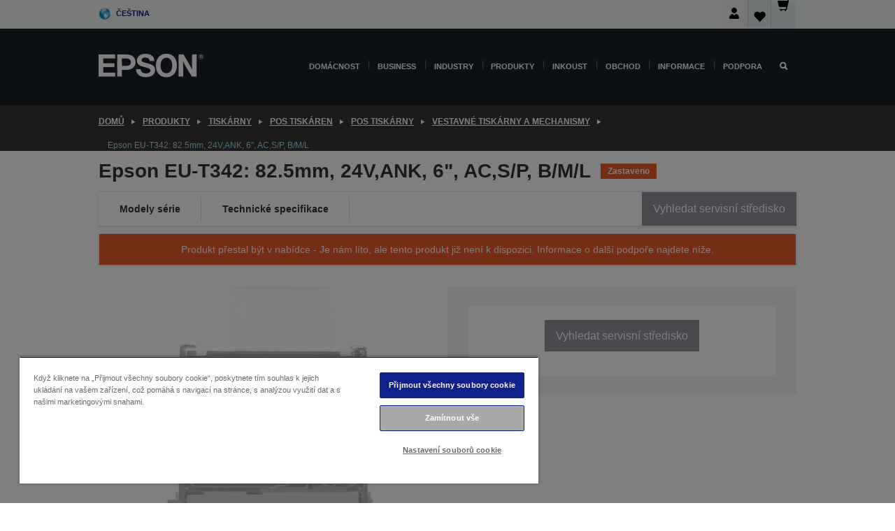

--- FILE ---
content_type: text/html;charset=UTF-8
request_url: https://www.epson.cz/cs_CZ/produkty/tisk%c3%a1rny/pos-tisk%c3%a1ren/pos-tisk%c3%a1rny/vestavn%c3%a9-tisk%c3%a1rny-a-mechanismy/epson-eu-t342%3A-82-5mm%2C-24v%2Cank%2C-6%22%2C-ac%2Cs-p%2C-b-m-l/p/9318
body_size: 27798
content:
<!DOCTYPE html>
 <html lang="cs-CZ" dir="ltr">

<head>
    <title>
        Epson EU-T342: 82.5mm, 24V,ANK, 6&quot;, AC,S/P, B/M/L | Vestavn&eacute; tisk&aacute;rny a mechanismy | POS Tisk&aacute;rny | POS tisk&aacute;ren | Tisk&aacute;rny | Produkty | Epson &#268;esk&aacute; republika</title>

    <meta http-equiv="Content-Type" content="text/html; charset=utf-8"/>
    <meta http-equiv="X-UA-Compatible" content="IE=edge">
    <meta charset="utf-8">
    <meta name="viewport" content="width=device-width, initial-scale=1, minimum-scale=1">

    <link rel="preconnect" href="//i8.amplience.net">

    <link rel="dns-prefetch" href="//i8.amplience.net">
    <link rel="dns-prefetch" href="//c1.adis.ws">
    



 
     <link rel="canonical" href="https://www.epson.cz/cs_CZ/produkty/tisk%c3%a1rny/pos-tisk%c3%a1ren/pos-tisk%c3%a1rny/vestavn%c3%a9-tisk%c3%a1rny-a-mechanismy/epson-eu-t342%3A-82-5mm%2C-24v%2Cank%2C-6%22%2C-ac%2Cs-p%2C-b-m-l/p/9318" />
 
 
 
 <meta name="description" content="Epson EU-T342">
<meta name="robots" content="index,follow">
<meta property="og:type" content="website">
<meta property="og:locale" content="cs_CZ">
<meta property="og:title" content="Epson EU-T342: 82.5mm, 24V,ANK, 6&amp;quot;, AC,S/P, B/M/L | Vestavn&amp;eacute; tisk&amp;aacute;rny a mechanismy | POS Tisk&amp;aacute;rny | POS tisk&amp;aacute;ren | Tisk&amp;aacute;rny | Produkty | Epson &amp;#268;esk&amp;aacute; republika">
<meta property="og:description" content="Epson EU-T342">
<meta property="og:url" content="https://www.epson.cz/cs_CZ/produkty/tisk%c3%a1rny/pos-tisk%c3%a1ren/pos-tisk%c3%a1rny/vestavn%c3%a9-tisk%c3%a1rny-a-mechanismy/epson-eu-t342%3A-82-5mm%2C-24v%2Cank%2C-6%22%2C-ac%2Cs-p%2C-b-m-l/p/9318">
<meta property="og:image" content="https://i8.amplience.net/i/epsonemear/9318-productpicture-lores-en-0000000-00au2625-rt8_main">
<meta property="product:brand" content="Epson">
<meta property="product:condition" content="new">
<meta property="product:availability" content="out of stock">
<meta property="product:price:amount" content="12612.99">
<meta property="product:price:currency" content="CZK">
<meta property="product:retailer_item_id" content="C41D384031">
<meta property="product:product:gtin" content="8715946443089">
<link rel="shortcut icon" type="image/x-icon" media="all" href="/_ui/responsive/common/images/favicon.ico" />
        <link rel="stylesheet" type="text/css" media="all" href="/_ui/responsive/theme-alpha/css/style.css?20260109.1"/>
<link link rel="preload" as="style" type="text/css" media="all" href="/wro/addons_responsive.css?20260109.1" onload="this.onload=null;this.rel='stylesheet'" />
		<noscript><link rel="stylesheet" href="/wro/addons_responsive.css?20260109.1"></noscript>
	<script src="https://cdn.cookielaw.org/scripttemplates/otSDKStub.js"
            type="text/javascript"
            charset="UTF-8"
            data-document-language="true"
            data-domain-script="c4900e49-9403-44be-80d4-4412ec59c6a3"></script>

    <script type="text/javascript">
        function OptanonWrapper() { }
    </script>
<script type="text/javascript" src="//assets.adobedtm.com/a31994d57928/f467133c647c/launch-5eb2666b3e55.min.js"></script>














<script type="text/javascript">
!function(att,raq,t){
  var version = "1";
  var supportOldBrowsers = false;
  att[raq]=att[raq]||[];var n=["init","send","setUser","addUserIdentity","setUserIdentities","addUserSegment","setUserSegments","addUserTrait","setUserTraits","clearUser"];if(!att.xo){att.xo={activity:{},init:function(e){att[raq].push(["init",e.activity])}};for(var r=0;r<n.length;r++)att.xo.activity[n[r]]=function(e){return function(i,r,s){att[raq].push([n[e],i,r,s])}}(r)}var s=document.createElement("script");s.type="text/javascript",s.async=!0,s.src=t+version+".min.js",(att.document.documentMode||supportOldBrowsers)&&(s.src=t+version+".compat.min.js");var a=document.getElementsByTagName("script")[0];a.parentNode.insertBefore(s,a)
}(window,"_attraqt","https://cdn.attraqt.io/xo.all-");
</script></head>

<body class="page-productDetails pageType-ProductPage template-pages-product-productLayout2Page  smartedit-page-uid-productDetails smartedit-page-uuid-eyJpdGVtSWQiOiJwcm9kdWN0RGV0YWlscyIsImNhdGFsb2dJZCI6ImVwc29uR2xvYmFsQ29udGVudENhdGFsb2ciLCJjYXRhbG9nVmVyc2lvbiI6Ik9ubGluZSJ9 smartedit-catalog-version-uuid-epsonGlobalContentCatalog/Online  language-cs_CZ ">

    <div class="main">
			<div class="yCmsContentSlot">
</div><header class="js-mainHeader">
    <a href="#main" class="skip">Skip to main content</a>

    <nav role="navigation" aria-label="menu" class="navigation navigation--top hidden-xs hidden-sm">
        <div class="container-fluid">
            <div class="row">
                <div class="col-sm-12 col-md-12 p-0">
                    <div class="navigation-top js-navigation-top">
                        <div class="navigation-top__list">
                            <div class="navigation-top__list-item hidden-xs hidden-sm sub-navigation">
                                <div class="yCmsContentSlot siteSelectorSlot">
<div class="yCmsComponent ">
<div class="navigation-top__links-trigger navigation-top__links-trigger--site-selector hidden-xs hidden-sm js-site-selector-trigger" tabindex="0">
    Čeština</div>

<div class="site-selector js-site-selector-popup js-sub-navigation-nav sub-navigation__nav">
    <form id="command" class="site-selector__form js-site-selector-form" action="/cs_CZ/site-change" method="post"><div class="site-selector__header clearfix">
            
             <legend class="site-selector__header-text">Region a jazyk</legend>

           <button class="site-selector__header-btn btn btn-close js-close-site-selector" aria-hidden="true">
                <span aria-hidden="true" class="glyphicon glyphicon-remove"></span>
                <span class="sr-only">Zpět</span>
            </button>
        </div>
        <div class="site-selector__content">
        
        
        <div class="form-group site-selector__form-group">
            <label for="siteSelectorCountrydesktop" class="site-selector__label form-group__label">Země/region</label>
            <select id="siteSelectorCountrydesktop" class="site-selector__select form-control js-site-selector" name="site">
                <option value="epson-at">Austria</option>
                        <option value="epson-be">Belgium</option>
                        <option value="epson-bg">Bulgaria</option>
                        <option value="epson-hr">Croatia</option>
                        <option value="epson-cz" selected="selected">Czech Republic</option>
                        <option value="epson-dk">Denmark</option>
                        <option value="epson-ee">Estonia</option>
                        <option value="epson-eu">Europe</option>
                        <option value="epson-fi">Finland</option>
                        <option value="epson-fr">Francie</option>
                        <option value="epson-gr">Greece</option>
                        <option value="epson-hu">Hungary</option>
                        <option value="epson-ie">Ireland</option>
                        <option value="epson-it">Italy</option>
                        <option value="epson-lv">Latvia</option>
                        <option value="epson-lt">Lithuania</option>
                        <option value="epson-mt">Malta</option>
                        <option value="epson-nl">Netherlands</option>
                        <option value="epson-no">Norway</option>
                        <option value="epson-de">Německo</option>
                        <option value="epson-pl">Poland</option>
                        <option value="epson-pt">Portugal</option>
                        <option value="epson-ro">Romania</option>
                        <option value="epson-rs">Serbia</option>
                        <option value="epson-sk">Slovakia</option>
                        <option value="epson-si">Slovenia</option>
                        <option value="epson-es">Spain</option>
                        <option value="epson-se">Sweden</option>
                        <option value="epson-ch">Switzerland</option>
                        <option value="epson-gb">United Kingdom</option>
                        </select>
        </div>

        <div class="form-group site-selector__form-group">
            <label for="siteSelectorLangdesktop" class="site-selector__label form-group__label">Jazyk</label>
            <select id="siteSelectorLangdesktop" class="site-selector__select form-control js-language-selector" name="language">
                <option value="cs_CZ" selected="selected">Čeština</option>
                        </select>
        </div>

        <button class="btn btn-primary" type="submit">Potvrdit</button>
        
        <div class="site-selector__bottom">
            <p>Nemůžete najít svou zemi?</p>
            <a href="https://epson.com/">Navštivte Epson Global</a>
        </div>
        </div>
    <div>
<input type="hidden" name="CSRFToken" value="cee94a71-cbdb-45a5-af5f-a60aad69bc75" />
</div></form></div>
</div></div></div>
                        </div>
                        <ul class="navigation-top__list navigation-top__list--right">
                            <li class="navigation-user-icon js-header-account">
                                            <span class="hidden" id="readyPrintFlexSections">0</span>
                                            <div class="person-dropdown">
                                                <div id="userIconSignin">
                                                    <button class="dropbtn navigation-top__links-trigger" aria-expanded="false">
                                                        <img src="/_ui/responsive/common/images/icon-user-desktop.svg" />
                                                        Přihlášení</button>                                                </div>
                                                <div id="userIconSigninDropdown" class="user-icon-dropdown-content">
                                                <ul>
                                                    <li><a class="js-login-link" href="/cs_CZ/login" target="_blank" data-offcanvas-text="Přihlásit se obchod">Přihlásit se obchod</a></li>
                                                    </ul>
                                                </div>
                                            </div>
                                            </li>
                                    <li class="navigation-top__list-item navigation-top__list-item--active navigation-top__links-trigger--active wishlist-border-r">
                                    <div class="wishlist-icon">
                                        <a href='/my-account/wishlist' aria-label="Go to wishlist">Seznam přání<div class="mini-cart-count js-wishlist-cart-count hide-wishlist-count">
                                                    <span class="nav-items-total nav-items-total--active"></span>
                                                </div>
                                            <div class="mini-cart-icon">
                                                <i class='wishlist-desktop'></i>
                                            </div>
                                        </a>
                                    </div>
                                </li>
                                <li class="navigation-top__list-item navigation-top__list-item--active navigation-top__list-item--cart">
                                    <div class="yCmsContentSlot miniCartSlot">
<div class="yCmsComponent ">
<div class="mini-cart-div">
		<a
			class="navigation-top__links-trigger navigation-top__links-trigger--cart navigation-top__links-trigger--active mini-cart-link js-mini-cart-link" tabindex="0"
			data-modal-to-open="/cs_CZ/cart/rollover/MiniCart"
			data-mini-cart-url="/cs_CZ/cart/rollover/MiniCart"
			data-mini-cart-href="/cs_CZ/cart"
			data-mini-cart-refresh-url="/cs_CZ/cart/miniCart/SUBTOTAL"
			data-mini-cart-name="Košík"
			data-mini-cart-empty-name="Košík je prázdný."
			data-mini-cart-items-text="Položky"
			>
			<div class="mini-cart-count js-mini-cart-count hideCount">
                 	<span class="nav-items-total nav-items-total--active">
                 		&nbsp;</span>
                 </div>
			<div class="mini-cart-icon mini-cart-margin">
				<span class="glyphicon glyphicon-shopping-cart"></span>
			</div>
			<div class="mini-cart-price js-mini-cart-price hidden-xs hidden-sm">
					0,00 Kč</div>
			</a>
	</div>

<div class="mini-cart-container js-mini-cart-container"></div></div></div></li>
                            </ul>
                    </div>
                </div>
            </div>
        </div>
    </nav>

    <div class="hidden-xs hidden-sm js-secondaryNavCompany collapse" id="accNavComponentDesktopTwo">
        <ul class="nav__links js-nav__links js-my-account-title" data-title="Můj účet">
            </ul>
    </div>

    <nav aria-label="Mobile navigation"
         class="navigation navigation--middle js-navigation--middle visible-xs visible-sm">
         <input type="hidden" value="true" id="transactionalValue" />
        <div class="container-fluid">
            <div class="row">
                <div class="text-left col-xs-2 col-sm-2">
                    <button class="navigation__btn navigation__hamburger js-toggle-sm-navigation" type="button">
                        <span aria-hidden="true"
                              class="navigation__hamburger-item navigation__hamburger-item--icon icon-hamburger"></span>
                        <span class="navigation__hamburger-item--txt">Nabídka</span>
                    </button>
                </div>
                <div class="text-center col-xs-5 col-sm-6">
                    <div class="navigation__logo js-mobile-logo">
                        </div>
                </div>
                <div class="pl-0 col-xs-5 col-sm-4">
                    <div class="row tab-row">
                        <div class="col-xs-3">
                                <button class="navigation__btn navigation__hamburger js-toggle-sm-person-icon mobile-header-people-icon" type="button">
                                <img src="/_ui/responsive/common/images/icon-user-mobile.svg" class="user-icon-w" />
                                </button>
                            </div>
                        <div class="col-xs-3">
                            <button class="navigation__btn navigation__btn--mobile js-toggle-xs-search" type="button">
                                    <span class="sr-only">Hledat</span>
                                    <span aria-hidden="true" class="glyphicon glyphicon-search js-xs-search-icon"></span>
                                    <span aria-hidden="true" class="glyphicon glyphicon-close js-xs-close-icon display-none"></span>
                                </button>
                            </div>
                        <div class="col-xs-3">
                                <li class="navigation-top__list-item navigation-top__list-item--active wishlist-li">
                                    <div class="wishlist-icon">
                                        <a href='/my-account/wishlist' aria-label="Go to wishlist">Seznam přání<div class="mini-cart-count js-wishlist-cart-count hide-wishlist-count">
                                                    <span class="nav-items-total nav-items-total--active"></span>
                                                </div>
                                            <div class="mini-cart-icon">
                                                <i class='wishlist-button__icon wishlist-mobile'></i>
                                            </div>
                                        </a>
                                    </div>
                                </li>
                            </div>
                            <div class="col-xs-3">
                                <li class="navigation-top__list-item navigation-top__list-item--active navigation-top__list-item--cart">
                                    <div class="yCmsContentSlot miniCartSlot">
<div class="yCmsComponent miniCartMobile">
<div class="mini-cart-div">
		<a
			class="navigation-top__links-trigger navigation-top__links-trigger--cart navigation-top__links-trigger--active mini-cart-link js-mini-cart-link" tabindex="0"
			data-modal-to-open="/cs_CZ/cart/rollover/MiniCart"
			data-mini-cart-url="/cs_CZ/cart/rollover/MiniCart"
			data-mini-cart-href="/cs_CZ/cart"
			data-mini-cart-refresh-url="/cs_CZ/cart/miniCart/SUBTOTAL"
			data-mini-cart-name="Košík"
			data-mini-cart-empty-name="Košík je prázdný."
			data-mini-cart-items-text="Položky"
			>
			<div class="mini-cart-count js-mini-cart-count hideCount">
                 	<span class="nav-items-total nav-items-total--active">
                 		&nbsp;</span>
                 </div>
			<div class="mini-cart-icon mini-cart-margin">
				<span class="glyphicon glyphicon-shopping-cart"></span>
			</div>
			<div class="mini-cart-price js-mini-cart-price hidden-xs hidden-sm">
					0,00 Kč</div>
			</a>
	</div>

<div class="mini-cart-container js-mini-cart-container"></div></div></div></li>
                            </div>
                        </div>
                </div>
            </div>
        </div>
    </nav>
    <a id="skiptonavigation"></a>
    <nav class="navigation navigation--bottom js_navigation--bottom js-enquire-offcanvas-navigation" role="navigation">
		<div class="js-offcanvas-site-selector hidden-md hidden-lg">
			<div class="yCmsContentSlot siteSelectorSlot">
<div class="yCmsComponent ">
<div class="navigation-top__links-trigger navigation-top__links-trigger--site-selector hidden-xs hidden-sm js-site-selector-trigger" tabindex="0">
    Čeština</div>

<div class="site-selector js-site-selector-popup js-sub-navigation-nav sub-navigation__nav">
    <form id="command" class="site-selector__form js-site-selector-form" action="/cs_CZ/site-change" method="post"><div class="site-selector__header clearfix">
            
             <legend class="site-selector__header-text">Region a jazyk</legend>

           <button class="site-selector__header-btn btn btn-close js-close-site-selector" aria-hidden="true">
                <span aria-hidden="true" class="glyphicon glyphicon-remove"></span>
                <span class="sr-only">Zpět</span>
            </button>
        </div>
        <div class="site-selector__content">
        
        
        <div class="form-group site-selector__form-group">
            <label for="siteSelectorCountrymobile" class="site-selector__label form-group__label">Země/region</label>
            <select id="siteSelectorCountrymobile" class="site-selector__select form-control js-site-selector" name="site">
                <option value="epson-at">Austria</option>
                        <option value="epson-be">Belgium</option>
                        <option value="epson-bg">Bulgaria</option>
                        <option value="epson-hr">Croatia</option>
                        <option value="epson-cz" selected="selected">Czech Republic</option>
                        <option value="epson-dk">Denmark</option>
                        <option value="epson-ee">Estonia</option>
                        <option value="epson-eu">Europe</option>
                        <option value="epson-fi">Finland</option>
                        <option value="epson-fr">Francie</option>
                        <option value="epson-gr">Greece</option>
                        <option value="epson-hu">Hungary</option>
                        <option value="epson-ie">Ireland</option>
                        <option value="epson-it">Italy</option>
                        <option value="epson-lv">Latvia</option>
                        <option value="epson-lt">Lithuania</option>
                        <option value="epson-mt">Malta</option>
                        <option value="epson-nl">Netherlands</option>
                        <option value="epson-no">Norway</option>
                        <option value="epson-de">Německo</option>
                        <option value="epson-pl">Poland</option>
                        <option value="epson-pt">Portugal</option>
                        <option value="epson-ro">Romania</option>
                        <option value="epson-rs">Serbia</option>
                        <option value="epson-sk">Slovakia</option>
                        <option value="epson-si">Slovenia</option>
                        <option value="epson-es">Spain</option>
                        <option value="epson-se">Sweden</option>
                        <option value="epson-ch">Switzerland</option>
                        <option value="epson-gb">United Kingdom</option>
                        </select>
        </div>

        <div class="form-group site-selector__form-group">
            <label for="siteSelectorLangmobile" class="site-selector__label form-group__label">Jazyk</label>
            <select id="siteSelectorLangmobile" class="site-selector__select form-control js-language-selector" name="language">
                <option value="cs_CZ" selected="selected">Čeština</option>
                        </select>
        </div>

        <button class="btn btn-primary" type="submit">Potvrdit</button>
        
        <div class="site-selector__bottom">
            <p>Nemůžete najít svou zemi?</p>
            <a href="https://epson.com/">Navštivte Epson Global</a>
        </div>
        </div>
    <div>
<input type="hidden" name="CSRFToken" value="cee94a71-cbdb-45a5-af5f-a60aad69bc75" />
</div></form></div>
</div></div><div class="js-offcanvas-overlay overlay"></div>
		</div>
		<ul class="sticky-nav-top hidden-lg hidden-md js-sticky-user-group hidden-md hidden-lg">
			</ul>
		<div class="container-fluid">
			<div class="row">
				<div class="col-xs-4 col-md-2 navigation__column navigation__column--logo hidden-xs hidden-sm site-logo js-site-logo">
					<div class="yCmsComponent yComponentWrapper">
<div class="banner">

		<a class="banner__link" href="/cs_CZ/">
						<img class="banner__img" title="Epson" 
						alt="Epson" src="/medias/sys_master/images/h07/h21/9291547803678/logo/logo.png">
					</a>
				</div></div></div>
				<div class="col-xs-12 col-md-10 navigation__column navigation__column--links js-relative-parent">
					<ul class=" navigation__list navigation__list--offcanvas js-offcanvas-links ">
						<li class="navigation__list-item js-enquire-has-sub hidden-md hidden-lg">
								<span class="navigation__trigger navigation__trigger--arrow js-enquire-sub-trigger js-enquire-sub-trigger-account navigation__trigger-wrap">
												<a href="/cs_CZ/login">Můj účet (Přihlásit se / Zaregistrovat)</a>
											</span>
											<div class="navigation-account  navigation__sub js_sub__navigation">
												<div class="navigation-account__nodes">
													<ul class="navigation-account__list js-login-navigation js-login-root">
														<li class="navigation-account__list-item navigation-account__list-item--back">
															<a class="navigation-account__back js-enquire-sub-close hidden-md hidden-lg navigation__back-icon glyphicon glyphicon-chevron-left back-text" role="button" href="#">
																Zpět</a>
														</li>
														</ul>
												</div>
											</div>

									</li>

							<li class="navigation__list-item   js-enquire-has-sub">
								<span class="navigation__trigger navigation__trigger--arrow js-enquire-sub-trigger"
												data-layer-track="mega_menu_click"
data-layer-on="click"
data-layer-name="top-selection-cmsitem_00140598"
data-layer-data="{ &#034;megamenu_item_top_selection&#034;: &#034;Domácnost&#034; }"
>
										<a aria-expanded="false" href="/cs_CZ/for-home">Domácnost</a></span>
								<div class="navigation-sub navigation-sub--one navigation__sub js_sub__navigation js-nav-height col-md-3 col-lg-2">

										<div class="navigation-sub__nodes col-md-12">
														<div class="navigation-sub__nodes-title">Home links CZ</div>
														<ul class="navigation-sub__list js-sub-nested-navigation js-menu-aim has-title">
															<li class="navigation-sub__list-item navigation-sub__list-item--back">
																<a class="navigation-sub__back js-enquire-sub-close hidden-md hidden-lg navigation__back-icon glyphicon glyphicon-chevron-left back-text" role="button" href="#">
																	Zpět</a>
															</li>

															<li class="navigation-sub__list-item" data-layer-alias="top-selection-cmsitem_00140598"
>
																<span class="yCmsComponent navigation-sub__link-parent hidden-md hidden-lg">
<a aria-expanded="false" href="/cs_CZ/for-home">Domácnost</a></span><li class="navigation-sub__list-item  js-enquire-nested-has-sub">
																				<span class="navigation-sub__trigger navigation-sub__trigger--arrow js-enquire-nested-sub-trigger"
																							data-layer-extend="top-selection-cmsitem_00140598"
data-layer-name="second-selection-cmsitem_00140723"
data-layer-data="{ &#034;megamenu_item_second_selection&#034;: &#034;Tiskárny&#034; }"
>
																					<a aria-expanded="false" href="/cs_CZ/c/consumer">Tiskárny</a></span>
																				<div class="navigation-sub-sub navigation__sub js-nav-height js_sub_sub__navigation col-md-3 col-lg-2">

																					<div class="navigation-sub-sub__nodes col-md-12">
																						<ul class="navigation-sub-sub__list has-title">

																							<li class="navigation-sub-sub__list-item navigation-sub-sub__list-item--back">
																								<a class="navigation-sub-sub__back js-enquire-nested-sub-close hidden-md hidden-lg navigation__back-icon glyphicon glyphicon-chevron-left back-text" role="button" href="#">
																									Zpět</a>
																							</li>

																							<li class="navigation-sub-sub__list-item" data-layer-alias="second-selection-cmsitem_00140723"
>
																								<span class="yCmsComponent navigation-sub-sub__link-parent hidden-md hidden-lg">
<a aria-expanded="false" href="/cs_CZ/c/consumer">Tiskárny</a></span></li>
																							<li class="navigation-sub-sub__list-item" data-layer-extend="second-selection-cmsitem_00140723"
data-layer-data="{ &#034;megamenu_item_third_selection&#034;: &#034;Řada EcoTank&#034; }"
>
																											<a aria-expanded="false" href="/cs_CZ/for-home/ecotank">Řada EcoTank</a></li>
																									<li class="navigation-sub-sub__list-item" data-layer-extend="second-selection-cmsitem_00140723"
data-layer-data="{ &#034;megamenu_item_third_selection&#034;: &#034;Řada Mono EcoTank&#034; }"
>
																											<a aria-expanded="false" href="/cs_CZ/ecotank-mono-printers">Řada Mono EcoTank</a></li>
																									<li class="navigation-sub-sub__list-item" data-layer-extend="second-selection-cmsitem_00140723"
data-layer-data="{ &#034;megamenu_item_third_selection&#034;: &#034;Řada Business EcoTank&#034; }"
>
																											<a aria-expanded="false" href="/cs_CZ/c/consumer?q&#61;%3Anewest-first%3Aclassification%3Ainkjet_business&amp;text&#61;#">Řada Business EcoTank</a></li>
																									<li class="navigation-sub-sub__list-item" data-layer-extend="second-selection-cmsitem_00140723"
data-layer-data="{ &#034;megamenu_item_third_selection&#034;: &#034;Řada WorkForce&#034; }"
>
																											<a aria-expanded="false" href="/cs_CZ/for-home/home-office">Řada WorkForce</a></li>
																									<li class="navigation-sub-sub__list-item" data-layer-extend="second-selection-cmsitem_00140723"
data-layer-data="{ &#034;megamenu_item_third_selection&#034;: &#034;Řada Expression&#034; }"
>
																											<a aria-expanded="false" href="/cs_CZ/search/allproducts?text&#61;expression">Řada Expression</a></li>
																									<li class="navigation-sub-sub__list-item" data-layer-extend="second-selection-cmsitem_00140723"
data-layer-data="{ &#034;megamenu_item_third_selection&#034;: &#034;Vyhledávač inkoustů&#034; }"
>
																											<a aria-expanded="false" href="/cs_CZ/inkfinder">Vyhledávač inkoustů</a></li>
																									<li class="navigation-sub-sub__list-item" data-layer-extend="second-selection-cmsitem_00140723"
data-layer-data="{ &#034;megamenu_item_third_selection&#034;: &#034;Originální inkoust&#034; }"
>
																											<a aria-expanded="false" href="/cs_CZ/consumables/genuine-inks">Originální inkoust</a></li>
																									<li class="navigation-sub-sub__list-item" data-layer-extend="second-selection-cmsitem_00140723"
data-layer-data="{ &#034;megamenu_item_third_selection&#034;: &#034;Inkoust Claria&#034; }"
>
																											<a aria-expanded="false" href="/cs_CZ/consumables/claria-ink">Inkoust Claria</a></li>
																									</ul>
																					</div>
																				</div>
																			</li>
																		<li class="navigation-sub__list-item  js-enquire-nested-has-sub">
																				<span class="navigation-sub__trigger navigation-sub__trigger--arrow js-enquire-nested-sub-trigger"
																							data-layer-extend="top-selection-cmsitem_00140598"
data-layer-name="second-selection-cmsitem_00140759"
data-layer-data="{ &#034;megamenu_item_second_selection&#034;: &#034;Projektory&#034; }"
>
																					<a aria-expanded="false" href="/cs_CZ/for-home/home-cinema">Projektory</a></span>
																				<div class="navigation-sub-sub navigation__sub js-nav-height js_sub_sub__navigation col-md-3 col-lg-2">

																					<div class="navigation-sub-sub__nodes col-md-12">
																						<ul class="navigation-sub-sub__list has-title">

																							<li class="navigation-sub-sub__list-item navigation-sub-sub__list-item--back">
																								<a class="navigation-sub-sub__back js-enquire-nested-sub-close hidden-md hidden-lg navigation__back-icon glyphicon glyphicon-chevron-left back-text" role="button" href="#">
																									Zpět</a>
																							</li>

																							<li class="navigation-sub-sub__list-item" data-layer-alias="second-selection-cmsitem_00140759"
>
																								<span class="yCmsComponent navigation-sub-sub__link-parent hidden-md hidden-lg">
<a aria-expanded="false" href="/cs_CZ/for-home/home-cinema">Projektory</a></span></li>
																							<li class="navigation-sub-sub__list-item" data-layer-extend="second-selection-cmsitem_00140759"
data-layer-data="{ &#034;megamenu_item_third_selection&#034;: &#034;Lifestudio: Přenosné chytré projektory&#034; }"
>
																											<a aria-expanded="false" href="/cs_CZ/for-home/home-cinema/portable-smart-projectors">Lifestudio: Přenosné chytré projektory</a></li>
																									<li class="navigation-sub-sub__list-item" data-layer-extend="second-selection-cmsitem_00140759"
data-layer-data="{ &#034;megamenu_item_third_selection&#034;: &#034;Lifestudio: Inteligentní projektory s velmi krátkou projekční vzdáleností&#034; }"
>
																											<a aria-expanded="false" href="/cs_CZ/for-home/home-cinema/ultra-short-throw-smart-projectors">Lifestudio: Inteligentní projektory s velmi krátkou projekční vzdáleností</a></li>
																									<li class="navigation-sub-sub__list-item" data-layer-extend="second-selection-cmsitem_00140759"
data-layer-data="{ &#034;megamenu_item_third_selection&#034;: &#034;Epiqvision: Laserové projektory&#034; }"
>
																											<a aria-expanded="false" href="/cs_CZ/epiqvision">Epiqvision: Laserové projektory</a></li>
																									<li class="navigation-sub-sub__list-item" data-layer-extend="second-selection-cmsitem_00140759"
data-layer-data="{ &#034;megamenu_item_third_selection&#034;: &#034;Malé a přenosné chytré projektory&#034; }"
>
																											<a aria-expanded="false" href="/cs_CZ/for-home/home-cinema/mini-smart-projectors">Malé a přenosné chytré projektory</a></li>
																									<li class="navigation-sub-sub__list-item" data-layer-extend="second-selection-cmsitem_00140759"
data-layer-data="{ &#034;megamenu_item_third_selection&#034;: &#034;Domácí zábava&#034; }"
>
																											<a aria-expanded="false" href="/cs_CZ/products/projector/home-cinema/c/homecinema">Domácí zábava</a></li>
																									<li class="navigation-sub-sub__list-item" data-layer-extend="second-selection-cmsitem_00140759"
data-layer-data="{ &#034;megamenu_item_third_selection&#034;: &#034;Hraní&#034; }"
>
																											<a aria-expanded="false" href="/cs_CZ/for-home/gaming">Hraní</a></li>
																									<li class="navigation-sub-sub__list-item" data-layer-extend="second-selection-cmsitem_00140759"
data-layer-data="{ &#034;megamenu_item_third_selection&#034;: &#034;Profesionální domácí laserové projektory&#034; }"
>
																											<a aria-expanded="false" href="/cs_CZ/for-home/home-cinema/professional-home-projectors">Profesionální domácí laserové projektory</a></li>
																									<li class="navigation-sub-sub__list-item" data-layer-extend="second-selection-cmsitem_00140759"
data-layer-data="{ &#034;megamenu_item_third_selection&#034;: &#034;Projektory pro domácí kanceláře&#034; }"
>
																											<a aria-expanded="false" href="/cs_CZ/produkty/projector/c/projector?q&#61;%3Arelevance%3Afhq%3A%252F%252Fcatalog01%252Fcs_CZ%252Fcategories%253C%257Bcatalog01_categories_projector%257D%252Froomtypeapplication%253E%257Bhomeoffice%257D&amp;page&#61;0">Projektory pro domácí kanceláře</a></li>
																									<li class="navigation-sub-sub__list-item" data-layer-extend="second-selection-cmsitem_00140759"
data-layer-data="{ &#034;megamenu_item_third_selection&#034;: &#034;Volitelné příslušenství a doplňky&#034; }"
>
																											<a aria-expanded="false" href="/cs_CZ/products/options/projector-accessories/c/standard">Volitelné příslušenství a doplňky</a></li>
																									<li class="navigation-sub-sub__list-item" data-layer-extend="second-selection-cmsitem_00140759"
data-layer-data="{ &#034;megamenu_item_third_selection&#034;: &#034;Všechny produkty pro domácí zábavu&#034; }"
>
																											<a aria-expanded="false" href="/cs_CZ/products/projector/home-cinema/c/homecinema">Všechny produkty pro domácí zábavu</a></li>
																									</ul>
																					</div>
																				</div>
																			</li>
																		<li class="navigation-sub__list-item ">
																				<span class="navigation-sub__trigger  js-enquire-nested-sub-trigger"
																							data-layer-extend="top-selection-cmsitem_00140598"
data-layer-name="second-selection-cmsitem_00631098"
data-layer-data="{ &#034;megamenu_item_second_selection&#034;: &#034;Home Scanner&#034; }"
>
																					<a aria-expanded="false" href="/cs_CZ/c/consumer">Home Scanner</a></span>
																				<div class="navigation-sub-sub navigation__sub js-nav-height js_sub_sub__navigation col-md-3 col-lg-2">

																					<div class="navigation-sub-sub__nodes col-md-12">
																						<ul class="navigation-sub-sub__list has-title">

																							<li class="navigation-sub-sub__list-item navigation-sub-sub__list-item--back">
																								<a class="navigation-sub-sub__back js-enquire-nested-sub-close hidden-md hidden-lg navigation__back-icon glyphicon glyphicon-chevron-left back-text" role="button" href="#">
																									Zpět</a>
																							</li>

																							<li class="navigation-sub-sub__list-item" data-layer-alias="second-selection-cmsitem_00631098"
>
																								<span class="yCmsComponent navigation-sub-sub__link-parent hidden-md hidden-lg">
<a aria-expanded="false" href="/cs_CZ/c/consumer">Home Scanner</a></span></li>
																							</ul>
																					</div>
																				</div>
																			</li>
																		<li class="navigation-sub__list-item  js-enquire-nested-has-sub">
																				<span class="navigation-sub__trigger navigation-sub__trigger--arrow js-enquire-nested-sub-trigger"
																							data-layer-extend="top-selection-cmsitem_00140598"
data-layer-name="second-selection-cmsitem_00140769"
data-layer-data="{ &#034;megamenu_item_second_selection&#034;: &#034;Produkty pro domácnost&#034; }"
>
																					<a style="cursor:default" aria-expanded="false">Produkty pro domácnost</a></span>
																				<div class="navigation-sub-sub navigation__sub js-nav-height js_sub_sub__navigation col-md-3 col-lg-2">

																					<div class="navigation-sub-sub__nodes col-md-12">
																						<ul class="navigation-sub-sub__list has-title">

																							<li class="navigation-sub-sub__list-item navigation-sub-sub__list-item--back">
																								<a class="navigation-sub-sub__back js-enquire-nested-sub-close hidden-md hidden-lg navigation__back-icon glyphicon glyphicon-chevron-left back-text" role="button" href="#">
																									Zpět</a>
																							</li>

																							<li class="navigation-sub-sub__list-item" data-layer-alias="second-selection-cmsitem_00140769"
>
																								<span class="yCmsComponent navigation-sub-sub__link-parent hidden-md hidden-lg">
<a style="cursor:default" aria-expanded="false">Produkty pro domácnost</a></span></li>
																							<li class="navigation-sub-sub__list-item" data-layer-extend="second-selection-cmsitem_00140769"
data-layer-data="{ &#034;megamenu_item_third_selection&#034;: &#034;EcoTank&#034; }"
>
																											<a aria-expanded="false" href="/cs_CZ/for-home/ecotank">EcoTank</a></li>
																									<li class="navigation-sub-sub__list-item" data-layer-extend="second-selection-cmsitem_00140769"
data-layer-data="{ &#034;megamenu_item_third_selection&#034;: &#034;Tiskárny&#034; }"
>
																											<a aria-expanded="false" href="/cs_CZ/c/consumer">Tiskárny</a></li>
																									<li class="navigation-sub-sub__list-item" data-layer-extend="second-selection-cmsitem_00140769"
data-layer-data="{ &#034;megamenu_item_third_selection&#034;: &#034;Projektory&#034; }"
>
																											<a aria-expanded="false" href="/cs_CZ/c/homecinema">Projektory</a></li>
																									<li class="navigation-sub-sub__list-item" data-layer-extend="second-selection-cmsitem_00140769"
data-layer-data="{ &#034;megamenu_item_third_selection&#034;: &#034;Skenery&#034; }"
>
																											<a aria-expanded="false" href="/cs_CZ/c/consumerscanner">Skenery</a></li>
																									<li class="navigation-sub-sub__list-item" data-layer-extend="second-selection-cmsitem_00140769"
data-layer-data="{ &#034;megamenu_item_third_selection&#034;: &#034;Chytré brýle&#034; }"
>
																											<a aria-expanded="false" href="/cs_CZ/products/smart-glasses/see-through-mobile-viewer/moverio-bt-40/p/31095">Chytré brýle</a></li>
																									<li class="navigation-sub-sub__list-item" data-layer-extend="second-selection-cmsitem_00140769"
data-layer-data="{ &#034;megamenu_item_third_selection&#034;: &#034;Vyhledávač inkoustů&#034; }"
>
																											<a aria-expanded="false" href="/cs_CZ/inkfinder">Vyhledávač inkoustů</a></li>
																									<li class="navigation-sub-sub__list-item" data-layer-extend="second-selection-cmsitem_00140769"
data-layer-data="{ &#034;megamenu_item_third_selection&#034;: &#034;Vyhledávač papírů&#034; }"
>
																											<a aria-expanded="false" href="/cs_CZ/c/paper">Vyhledávač papírů</a></li>
																									</ul>
																					</div>
																				</div>
																			</li>
																		<li class="navigation-sub__list-item  js-enquire-nested-has-sub">
																				<span class="navigation-sub__trigger navigation-sub__trigger--arrow js-enquire-nested-sub-trigger"
																							data-layer-extend="top-selection-cmsitem_00140598"
data-layer-name="second-selection-cmsitem_00140841"
data-layer-data="{ &#034;megamenu_item_second_selection&#034;: &#034;Promoakce&#034; }"
>
																					<a aria-expanded="false" href="/cs_CZ/promotions">Promoakce</a></span>
																				<div class="navigation-sub-sub navigation__sub js-nav-height js_sub_sub__navigation col-md-3 col-lg-2">

																					<div class="navigation-sub-sub__nodes col-md-12">
																						<ul class="navigation-sub-sub__list has-title">

																							<li class="navigation-sub-sub__list-item navigation-sub-sub__list-item--back">
																								<a class="navigation-sub-sub__back js-enquire-nested-sub-close hidden-md hidden-lg navigation__back-icon glyphicon glyphicon-chevron-left back-text" role="button" href="#">
																									Zpět</a>
																							</li>

																							<li class="navigation-sub-sub__list-item" data-layer-alias="second-selection-cmsitem_00140841"
>
																								<span class="yCmsComponent navigation-sub-sub__link-parent hidden-md hidden-lg">
<a aria-expanded="false" href="/cs_CZ/promotions">Promoakce</a></span></li>
																							<li class="navigation-sub-sub__list-item" data-layer-extend="second-selection-cmsitem_00140841"
data-layer-data="{ &#034;megamenu_item_third_selection&#034;: &#034;Rozšířená záruka zdarma&#034; }"
>
																											<a aria-expanded="false" href="/cs_CZ/promotions/extended-warranty">Rozšířená záruka zdarma</a></li>
																									<li class="navigation-sub-sub__list-item" data-layer-extend="second-selection-cmsitem_00140841"
data-layer-data="{ &#034;megamenu_item_third_selection&#034;: &#034;Online prodej&#034; }"
>
																											<a aria-expanded="false" href="/cs_CZ/store-promotions">Online prodej</a></li>
																									</ul>
																					</div>
																				</div>
																			</li>
																		<li class="navigation-sub__list-item ">
																				<span class="navigation-sub__trigger  js-enquire-nested-sub-trigger"
																							data-layer-extend="top-selection-cmsitem_00140598"
data-layer-name="second-selection-cmsitem_00440046"
data-layer-data="{ &#034;megamenu_item_second_selection&#034;: &#034;Obchod&#034; }"
>
																					<a aria-expanded="false" href="/cs_CZ/shop">Obchod</a></span>
																				<div class="navigation-sub-sub navigation__sub js-nav-height js_sub_sub__navigation col-md-3 col-lg-2">

																					<div class="navigation-sub-sub__nodes col-md-12">
																						<ul class="navigation-sub-sub__list has-title">

																							<li class="navigation-sub-sub__list-item navigation-sub-sub__list-item--back">
																								<a class="navigation-sub-sub__back js-enquire-nested-sub-close hidden-md hidden-lg navigation__back-icon glyphicon glyphicon-chevron-left back-text" role="button" href="#">
																									Zpět</a>
																							</li>

																							<li class="navigation-sub-sub__list-item" data-layer-alias="second-selection-cmsitem_00440046"
>
																								<span class="yCmsComponent navigation-sub-sub__link-parent hidden-md hidden-lg">
<a aria-expanded="false" href="/cs_CZ/shop">Obchod</a></span></li>
																							</ul>
																					</div>
																				</div>
																			</li>
																		</li>
														</ul>
													</div>
												</div>
								</li>
						<li class="navigation__list-item  navigation__list-item--pipe js-enquire-has-sub">
								<span class="navigation__trigger navigation__trigger--arrow js-enquire-sub-trigger"
												data-layer-track="mega_menu_click"
data-layer-on="click"
data-layer-name="top-selection-cmsitem_00140028"
data-layer-data="{ &#034;megamenu_item_top_selection&#034;: &#034;Business&#034; }"
>
										<a aria-expanded="false" href="/cs_CZ/verticals">Business</a></span>
								<div class="navigation-sub navigation-sub--one navigation__sub js_sub__navigation js-nav-height col-md-3 col-lg-2">

										<div class="navigation-sub__nodes col-md-12">
														<div class="navigation-sub__nodes-title">Business links CZ</div>
														<ul class="navigation-sub__list js-sub-nested-navigation js-menu-aim has-title">
															<li class="navigation-sub__list-item navigation-sub__list-item--back">
																<a class="navigation-sub__back js-enquire-sub-close hidden-md hidden-lg navigation__back-icon glyphicon glyphicon-chevron-left back-text" role="button" href="#">
																	Zpět</a>
															</li>

															<li class="navigation-sub__list-item" data-layer-alias="top-selection-cmsitem_00140028"
>
																<span class="yCmsComponent navigation-sub__link-parent hidden-md hidden-lg">
<a aria-expanded="false" href="/cs_CZ/verticals">Business</a></span><li class="navigation-sub__list-item  js-enquire-nested-has-sub">
																				<span class="navigation-sub__trigger navigation-sub__trigger--arrow js-enquire-nested-sub-trigger"
																							data-layer-extend="top-selection-cmsitem_00140028"
data-layer-name="second-selection-cmsitem_00140101"
data-layer-data="{ &#034;megamenu_item_second_selection&#034;: &#034;Business tiskárny&#034; }"
>
																					<a aria-expanded="false" href="/cs_CZ/verticals/business-printing-solutions">Business tiskárny</a></span>
																				<div class="navigation-sub-sub navigation__sub js-nav-height js_sub_sub__navigation col-md-3 col-lg-2">

																					<div class="navigation-sub-sub__nodes col-md-12">
																						<ul class="navigation-sub-sub__list has-title">

																							<li class="navigation-sub-sub__list-item navigation-sub-sub__list-item--back">
																								<a class="navigation-sub-sub__back js-enquire-nested-sub-close hidden-md hidden-lg navigation__back-icon glyphicon glyphicon-chevron-left back-text" role="button" href="#">
																									Zpět</a>
																							</li>

																							<li class="navigation-sub-sub__list-item" data-layer-alias="second-selection-cmsitem_00140101"
>
																								<span class="yCmsComponent navigation-sub-sub__link-parent hidden-md hidden-lg">
<a aria-expanded="false" href="/cs_CZ/verticals/business-printing-solutions">Business tiskárny</a></span></li>
																							<li class="navigation-sub-sub__list-item" data-layer-extend="second-selection-cmsitem_00140101"
data-layer-data="{ &#034;megamenu_item_third_selection&#034;: &#034;Stolní tiskárny&#034; }"
>
																											<a aria-expanded="false" href="/cs_CZ/products/printers/inkjet/c/inkjet?q&#61;:newest-first:specsCategory:office&amp;text&#61;">Stolní tiskárny</a></li>
																									<li class="navigation-sub-sub__list-item" data-layer-extend="second-selection-cmsitem_00140101"
data-layer-data="{ &#034;megamenu_item_third_selection&#034;: &#034;Tiskárny pro středně velké pracovní skupiny&#034; }"
>
																											<a aria-expanded="false" href="/cs_CZ/verticals/workforce-pro-series">Tiskárny pro středně velké pracovní skupiny</a></li>
																									<li class="navigation-sub-sub__list-item" data-layer-extend="second-selection-cmsitem_00140101"
data-layer-data="{ &#034;megamenu_item_third_selection&#034;: &#034;Tiskárny pro velká oddělení&#034; }"
>
																											<a aria-expanded="false" href="/cs_CZ/verticals/workforce-enterprise">Tiskárny pro velká oddělení</a></li>
																									<li class="navigation-sub-sub__list-item" data-layer-extend="second-selection-cmsitem_00140101"
data-layer-data="{ &#034;megamenu_item_third_selection&#034;: &#034;Replaceable Ink Pack System&#034; }"
>
																											<a aria-expanded="false" href="https://www.epson.cz/cs_CZ/verticals/workforce-pro-rips">Replaceable Ink Pack System</a></li>
																									<li class="navigation-sub-sub__list-item" data-layer-extend="second-selection-cmsitem_00140101"
data-layer-data="{ &#034;megamenu_item_third_selection&#034;: &#034;Velkoformátové tiskárny&#034; }"
>
																											<a aria-expanded="false" href="/cs_CZ/verticals/business-solutions-for-professional-graphics">Velkoformátové tiskárny</a></li>
																									<li class="navigation-sub-sub__list-item" data-layer-extend="second-selection-cmsitem_00140101"
data-layer-data="{ &#034;megamenu_item_third_selection&#034;: &#034;Tiskárny pro pokladny (POS)&#034; }"
>
																											<a aria-expanded="false" href="/cs_CZ/verticals/business-solutions-for-retail/pos-printers">Tiskárny pro pokladny (POS)</a></li>
																									<li class="navigation-sub-sub__list-item" data-layer-extend="second-selection-cmsitem_00140101"
data-layer-data="{ &#034;megamenu_item_third_selection&#034;: &#034;Barevné tiskárny etiket&#034; }"
>
																											<a aria-expanded="false" href="/cs_CZ/verticals/business-solutions-for-professional-graphics/colorworks">Barevné tiskárny etiket</a></li>
																									<li class="navigation-sub-sub__list-item" data-layer-extend="second-selection-cmsitem_00140101"
data-layer-data="{ &#034;megamenu_item_third_selection&#034;: &#034;Tiskárny štítků&#034; }"
>
																											<a aria-expanded="false" href="/cs_CZ/verticals/business-solutions-for-professional-graphics/packaging-labelling/label-printers">Tiskárny štítků</a></li>
																									<li class="navigation-sub-sub__list-item" data-layer-extend="second-selection-cmsitem_00140101"
data-layer-data="{ &#034;megamenu_item_third_selection&#034;: &#034;Komerční fototiskárny&#034; }"
>
																											<a aria-expanded="false" href="/cs_CZ/verticals/business-solutions-for-professional-graphics/commercial-equipment">Komerční fototiskárny</a></li>
																									<li class="navigation-sub-sub__list-item" data-layer-extend="second-selection-cmsitem_00140101"
data-layer-data="{ &#034;megamenu_item_third_selection&#034;: &#034;Jehličkové tiskárny&#034; }"
>
																											<a aria-expanded="false" href="/cs_CZ/products/printers/dot-matrix/c/dotmatrix">Jehličkové tiskárny</a></li>
																									<li class="navigation-sub-sub__list-item" data-layer-extend="second-selection-cmsitem_00140101"
data-layer-data="{ &#034;megamenu_item_third_selection&#034;: &#034;Technologie Heat-Free&#034; }"
>
																											<a aria-expanded="false" href="/cs_CZ/heat-free-technology">Technologie Heat-Free</a></li>
																									</ul>
																					</div>
																				</div>
																			</li>
																		<li class="navigation-sub__list-item  js-enquire-nested-has-sub">
																				<span class="navigation-sub__trigger navigation-sub__trigger--arrow js-enquire-nested-sub-trigger"
																							data-layer-extend="top-selection-cmsitem_00140028"
data-layer-name="second-selection-cmsitem_00140166"
data-layer-data="{ &#034;megamenu_item_second_selection&#034;: &#034;Obchodní projektory&#034; }"
>
																					<a aria-expanded="false" href="/cs_CZ/verticals/business-projectors">Obchodní projektory</a></span>
																				<div class="navigation-sub-sub navigation__sub js-nav-height js_sub_sub__navigation col-md-3 col-lg-2">

																					<div class="navigation-sub-sub__nodes col-md-12">
																						<ul class="navigation-sub-sub__list has-title">

																							<li class="navigation-sub-sub__list-item navigation-sub-sub__list-item--back">
																								<a class="navigation-sub-sub__back js-enquire-nested-sub-close hidden-md hidden-lg navigation__back-icon glyphicon glyphicon-chevron-left back-text" role="button" href="#">
																									Zpět</a>
																							</li>

																							<li class="navigation-sub-sub__list-item" data-layer-alias="second-selection-cmsitem_00140166"
>
																								<span class="yCmsComponent navigation-sub-sub__link-parent hidden-md hidden-lg">
<a aria-expanded="false" href="/cs_CZ/verticals/business-projectors">Obchodní projektory</a></span></li>
																							<li class="navigation-sub-sub__list-item" data-layer-extend="second-selection-cmsitem_00140166"
data-layer-data="{ &#034;megamenu_item_third_selection&#034;: &#034;Instalace projektorů&#034; }"
>
																											<a aria-expanded="false" href="/cs_CZ/verticals/installation-projectors">Instalace projektorů</a></li>
																									<li class="navigation-sub-sub__list-item" data-layer-extend="second-selection-cmsitem_00140166"
data-layer-data="{ &#034;megamenu_item_third_selection&#034;: &#034;Umění a zábava&#034; }"
>
																											<a aria-expanded="false" href="/cs_CZ/verticals/business-solutions-for-leisure/arts-and-entertainment-projectors">Umění a zábava</a></li>
																									<li class="navigation-sub-sub__list-item" data-layer-extend="second-selection-cmsitem_00140166"
data-layer-data="{ &#034;megamenu_item_third_selection&#034;: &#034;Vzdělávací projektory&#034; }"
>
																											<a aria-expanded="false" href="/cs_CZ/verticals/business-solutions-for-education/projectors">Vzdělávací projektory</a></li>
																									<li class="navigation-sub-sub__list-item" data-layer-extend="second-selection-cmsitem_00140166"
data-layer-data="{ &#034;megamenu_item_third_selection&#034;: &#034;Hybridní projektory pro práci a setkání&#034; }"
>
																											<a aria-expanded="false" href="/cs_CZ/verticals/business-projectors/hybrid-working-solutions">Hybridní projektory pro práci a setkání</a></li>
																									<li class="navigation-sub-sub__list-item" data-layer-extend="second-selection-cmsitem_00140166"
data-layer-data="{ &#034;megamenu_item_third_selection&#034;: &#034;Přenosné projektory&#034; }"
>
																											<a aria-expanded="false" href="/cs_CZ/products/projector/portable/c/mobile">Přenosné projektory</a></li>
																									<li class="navigation-sub-sub__list-item" data-layer-extend="second-selection-cmsitem_00140166"
data-layer-data="{ &#034;megamenu_item_third_selection&#034;: &#034;Projektory s krátkou projekční vzdáleností&#034; }"
>
																											<a aria-expanded="false" href="/cs_CZ/products/projectors/short-distance/c/shortdistance">Projektory s krátkou projekční vzdáleností</a></li>
																									<li class="navigation-sub-sub__list-item" data-layer-extend="second-selection-cmsitem_00140166"
data-layer-data="{ &#034;megamenu_item_third_selection&#034;: &#034;Projektory s ultra krátkou projekční vzdáleností&#034; }"
>
																											<a aria-expanded="false" href="/cs_CZ/products/projectors/ultra-short-distance/c/ultrashortdistance">Projektory s ultra krátkou projekční vzdáleností</a></li>
																									<li class="navigation-sub-sub__list-item" data-layer-extend="second-selection-cmsitem_00140166"
data-layer-data="{ &#034;megamenu_item_third_selection&#034;: &#034;Software k Projektoru&#034; }"
>
																											<a aria-expanded="false" href="/cs_CZ/epson-projector-software">Software k Projektoru</a></li>
																									<li class="navigation-sub-sub__list-item" data-layer-extend="second-selection-cmsitem_00140166"
data-layer-data="{ &#034;megamenu_item_third_selection&#034;: &#034;Udržitelná projekce&#034; }"
>
																											<a aria-expanded="false" href="/cs_CZ/sustainability/projectors">Udržitelná projekce</a></li>
																									<li class="navigation-sub-sub__list-item" data-layer-extend="second-selection-cmsitem_00140166"
data-layer-data="{ &#034;megamenu_item_third_selection&#034;: &#034;Brýle Moverio AR&#034; }"
>
																											<a aria-expanded="false" href="/cs_CZ/moverio-smart-glasses">Brýle Moverio AR</a></li>
																									</ul>
																					</div>
																				</div>
																			</li>
																		<li class="navigation-sub__list-item  js-enquire-nested-has-sub">
																				<span class="navigation-sub__trigger navigation-sub__trigger--arrow js-enquire-nested-sub-trigger"
																							data-layer-extend="top-selection-cmsitem_00140028"
data-layer-name="second-selection-cmsitem_00140239"
data-layer-data="{ &#034;megamenu_item_second_selection&#034;: &#034;Business skenery&#034; }"
>
																					<a aria-expanded="false" href="/cs_CZ/verticals/business-scanner-range">Business skenery</a></span>
																				<div class="navigation-sub-sub navigation__sub js-nav-height js_sub_sub__navigation col-md-3 col-lg-2">

																					<div class="navigation-sub-sub__nodes col-md-12">
																						<ul class="navigation-sub-sub__list has-title">

																							<li class="navigation-sub-sub__list-item navigation-sub-sub__list-item--back">
																								<a class="navigation-sub-sub__back js-enquire-nested-sub-close hidden-md hidden-lg navigation__back-icon glyphicon glyphicon-chevron-left back-text" role="button" href="#">
																									Zpět</a>
																							</li>

																							<li class="navigation-sub-sub__list-item" data-layer-alias="second-selection-cmsitem_00140239"
>
																								<span class="yCmsComponent navigation-sub-sub__link-parent hidden-md hidden-lg">
<a aria-expanded="false" href="/cs_CZ/verticals/business-scanner-range">Business skenery</a></span></li>
																							<li class="navigation-sub-sub__list-item" data-layer-extend="second-selection-cmsitem_00140239"
data-layer-data="{ &#034;megamenu_item_third_selection&#034;: &#034;Kompaktní stolní skenery A4&#034; }"
>
																											<a aria-expanded="false" href="/cs_CZ/verticals/business-scanner-range/compact-desktop-scanners">Kompaktní stolní skenery A4</a></li>
																									<li class="navigation-sub-sub__list-item" data-layer-extend="second-selection-cmsitem_00140239"
data-layer-data="{ &#034;megamenu_item_third_selection&#034;: &#034;Skenery s podavačem A4&#034; }"
>
																											<a aria-expanded="false" href="/cs_CZ/verticals/business-scanner-range/sheetfed-scanners">Skenery s podavačem A4</a></li>
																									<li class="navigation-sub-sub__list-item" data-layer-extend="second-selection-cmsitem_00140239"
data-layer-data="{ &#034;megamenu_item_third_selection&#034;: &#034;Skenery s podavačem A3&#034; }"
>
																											<a aria-expanded="false" href="/cs_CZ/products/scanners/document-scanner/c/businessscanner?q&#61;:relevance:a3Scanning:true&amp;text&#61;">Skenery s podavačem A3</a></li>
																									<li class="navigation-sub-sub__list-item" data-layer-extend="second-selection-cmsitem_00140239"
data-layer-data="{ &#034;megamenu_item_third_selection&#034;: &#034;Přenosné skenery&#034; }"
>
																											<a aria-expanded="false" href="/cs_CZ/verticals/business-scanner-range/mobile-scanners">Přenosné skenery</a></li>
																									<li class="navigation-sub-sub__list-item" data-layer-extend="second-selection-cmsitem_00140239"
data-layer-data="{ &#034;megamenu_item_third_selection&#034;: &#034;Ploché skenery&#034; }"
>
																											<a aria-expanded="false" href="/cs_CZ/verticals/business-scanner-range/flatbed-scanners">Ploché skenery</a></li>
																									</ul>
																					</div>
																				</div>
																			</li>
																		<li class="navigation-sub__list-item  js-enquire-nested-has-sub">
																				<span class="navigation-sub__trigger navigation-sub__trigger--arrow js-enquire-nested-sub-trigger"
																							data-layer-extend="top-selection-cmsitem_00140028"
data-layer-name="second-selection-cmsitem_00140320"
data-layer-data="{ &#034;megamenu_item_second_selection&#034;: &#034;Profesionální grafika&#034; }"
>
																					<a aria-expanded="false" href="/cs_CZ/verticals/business-solutions-for-professional-graphics">Profesionální grafika</a></span>
																				<div class="navigation-sub-sub navigation__sub js-nav-height js_sub_sub__navigation col-md-3 col-lg-2">

																					<div class="navigation-sub-sub__nodes col-md-12">
																						<ul class="navigation-sub-sub__list has-title">

																							<li class="navigation-sub-sub__list-item navigation-sub-sub__list-item--back">
																								<a class="navigation-sub-sub__back js-enquire-nested-sub-close hidden-md hidden-lg navigation__back-icon glyphicon glyphicon-chevron-left back-text" role="button" href="#">
																									Zpět</a>
																							</li>

																							<li class="navigation-sub-sub__list-item" data-layer-alias="second-selection-cmsitem_00140320"
>
																								<span class="yCmsComponent navigation-sub-sub__link-parent hidden-md hidden-lg">
<a aria-expanded="false" href="/cs_CZ/verticals/business-solutions-for-professional-graphics">Profesionální grafika</a></span></li>
																							<li class="navigation-sub-sub__list-item" data-layer-extend="second-selection-cmsitem_00140320"
data-layer-data="{ &#034;megamenu_item_third_selection&#034;: &#034;Signage&#034; }"
>
																											<a aria-expanded="false" href="/cs_CZ/verticals/business-solutions-for-professional-graphics/signage-pos">Signage</a></li>
																									<li class="navigation-sub-sub__list-item" data-layer-extend="second-selection-cmsitem_00140320"
data-layer-data="{ &#034;megamenu_item_third_selection&#034;: &#034;Textil&#034; }"
>
																											<a aria-expanded="false" href="/cs_CZ/verticals/business-solutions-for-professional-graphics/textile">Textil</a></li>
																									<li class="navigation-sub-sub__list-item" data-layer-extend="second-selection-cmsitem_00140320"
data-layer-data="{ &#034;megamenu_item_third_selection&#034;: &#034;Technický design&#034; }"
>
																											<a aria-expanded="false" href="/cs_CZ/surecolor-t-series-printers">Technický design</a></li>
																									<li class="navigation-sub-sub__list-item" data-layer-extend="second-selection-cmsitem_00140320"
data-layer-data="{ &#034;megamenu_item_third_selection&#034;: &#034;Profesionální fotografie&#034; }"
>
																											<a aria-expanded="false" href="/cs_CZ/verticals/business-solutions-for-professional-graphics/professional-photography">Profesionální fotografie</a></li>
																									<li class="navigation-sub-sub__list-item" data-layer-extend="second-selection-cmsitem_00140320"
data-layer-data="{ &#034;megamenu_item_third_selection&#034;: &#034;Předtisková příprava&#034; }"
>
																											<a aria-expanded="false" href="/cs_CZ/verticals/business-solutions-for-professional-graphics/pre-press">Předtisková příprava</a></li>
																									<li class="navigation-sub-sub__list-item" data-layer-extend="second-selection-cmsitem_00140320"
data-layer-data="{ &#034;megamenu_item_third_selection&#034;: &#034;Komerční zařízení&#034; }"
>
																											<a aria-expanded="false" href="/cs_CZ/verticals/business-solutions-for-professional-graphics/commercial-equipment">Komerční zařízení</a></li>
																									<li class="navigation-sub-sub__list-item" data-layer-extend="second-selection-cmsitem_00140320"
data-layer-data="{ &#034;megamenu_item_third_selection&#034;: &#034;Produkce fotografií&#034; }"
>
																											<a aria-expanded="false" href="/cs_CZ/photo-retail-suite">Produkce fotografií</a></li>
																									<li class="navigation-sub-sub__list-item" data-layer-extend="second-selection-cmsitem_00140320"
data-layer-data="{ &#034;megamenu_item_third_selection&#034;: &#034;Mikroprodukční tisk&#034; }"
>
																											<a aria-expanded="false" href="/cs_CZ/micro-production-printers">Mikroprodukční tisk</a></li>
																									<li class="navigation-sub-sub__list-item" data-layer-extend="second-selection-cmsitem_00140320"
data-layer-data="{ &#034;megamenu_item_third_selection&#034;: &#034;Epson Cloud Solution PORT&#034; }"
>
																											<a aria-expanded="false" href="/cs_CZ/port">Epson Cloud Solution PORT</a></li>
																									<li class="navigation-sub-sub__list-item" data-layer-extend="second-selection-cmsitem_00140320"
data-layer-data="{ &#034;megamenu_item_third_selection&#034;: &#034;Výtvarné umění&#034; }"
>
																											<a aria-expanded="false" href="/cs_CZ/verticals/business-solutions-for-professional-graphics/fine-art/fine-art-paper">Výtvarné umění</a></li>
																									<li class="navigation-sub-sub__list-item" data-layer-extend="second-selection-cmsitem_00140320"
data-layer-data="{ &#034;megamenu_item_third_selection&#034;: &#034;Digigraphie&#034; }"
>
																											<a aria-expanded="false" href="https://www.digigraphie.com/int/index.htm" target="_blank" rel="noopener noreferrer">Digigraphie</a></li>
																									</ul>
																					</div>
																				</div>
																			</li>
																		<li class="navigation-sub__list-item  js-enquire-nested-has-sub">
																				<span class="navigation-sub__trigger navigation-sub__trigger--arrow js-enquire-nested-sub-trigger"
																							data-layer-extend="top-selection-cmsitem_00140028"
data-layer-name="second-selection-cmsitem_00140030"
data-layer-data="{ &#034;megamenu_item_second_selection&#034;: &#034;Řešení pro organizace a firmy&#034; }"
>
																					<a aria-expanded="false" href="/cs_CZ/verticals">Řešení pro organizace a firmy</a></span>
																				<div class="navigation-sub-sub navigation__sub js-nav-height js_sub_sub__navigation col-md-3 col-lg-2">

																					<div class="navigation-sub-sub__nodes col-md-12">
																						<ul class="navigation-sub-sub__list has-title">

																							<li class="navigation-sub-sub__list-item navigation-sub-sub__list-item--back">
																								<a class="navigation-sub-sub__back js-enquire-nested-sub-close hidden-md hidden-lg navigation__back-icon glyphicon glyphicon-chevron-left back-text" role="button" href="#">
																									Zpět</a>
																							</li>

																							<li class="navigation-sub-sub__list-item" data-layer-alias="second-selection-cmsitem_00140030"
>
																								<span class="yCmsComponent navigation-sub-sub__link-parent hidden-md hidden-lg">
<a aria-expanded="false" href="/cs_CZ/verticals">Řešení pro organizace a firmy</a></span></li>
																							<li class="navigation-sub-sub__list-item" data-layer-extend="second-selection-cmsitem_00140030"
data-layer-data="{ &#034;megamenu_item_third_selection&#034;: &#034;Podnik&#034; }"
>
																											<a aria-expanded="false" href="/cs_CZ/verticals/business-solutions-for-corporate">Podnik</a></li>
																									<li class="navigation-sub-sub__list-item" data-layer-extend="second-selection-cmsitem_00140030"
data-layer-data="{ &#034;megamenu_item_third_selection&#034;: &#034;Vzdělávání&#034; }"
>
																											<a aria-expanded="false" href="/cs_CZ/verticals/business-solutions-for-education">Vzdělávání</a></li>
																									<li class="navigation-sub-sub__list-item" data-layer-extend="second-selection-cmsitem_00140030"
data-layer-data="{ &#034;megamenu_item_third_selection&#034;: &#034;Maloobchod&#034; }"
>
																											<a aria-expanded="false" href="/cs_CZ/verticals/business-solutions-for-retail">Maloobchod</a></li>
																									<li class="navigation-sub-sub__list-item" data-layer-extend="second-selection-cmsitem_00140030"
data-layer-data="{ &#034;megamenu_item_third_selection&#034;: &#034;Zdravotnictví&#034; }"
>
																											<a aria-expanded="false" href="/cs_CZ/verticals/business-solutions-for-healthcare">Zdravotnictví</a></li>
																									<li class="navigation-sub-sub__list-item" data-layer-extend="second-selection-cmsitem_00140030"
data-layer-data="{ &#034;megamenu_item_third_selection&#034;: &#034;Veřejný sektor&#034; }"
>
																											<a aria-expanded="false" href="/cs_CZ/verticals/business-solutions-for-public-sector">Veřejný sektor</a></li>
																									<li class="navigation-sub-sub__list-item" data-layer-extend="second-selection-cmsitem_00140030"
data-layer-data="{ &#034;megamenu_item_third_selection&#034;: &#034;Doprava&#034; }"
>
																											<a aria-expanded="false" href="/cs_CZ/verticals/business-solutions-for-transport">Doprava</a></li>
																									<li class="navigation-sub-sub__list-item" data-layer-extend="second-selection-cmsitem_00140030"
data-layer-data="{ &#034;megamenu_item_third_selection&#034;: &#034;Profesionální práce s grafikou&#034; }"
>
																											<a aria-expanded="false" href="/cs_CZ/verticals/business-solutions-for-professional-graphics">Profesionální práce s grafikou</a></li>
																									<li class="navigation-sub-sub__list-item" data-layer-extend="second-selection-cmsitem_00140030"
data-layer-data="{ &#034;megamenu_item_third_selection&#034;: &#034;Volný čas&#034; }"
>
																											<a aria-expanded="false" href="/cs_CZ/verticals/business-solutions-for-leisure">Volný čas</a></li>
																									</ul>
																					</div>
																				</div>
																			</li>
																		<li class="navigation-sub__list-item  js-enquire-nested-has-sub">
																				<span class="navigation-sub__trigger navigation-sub__trigger--arrow js-enquire-nested-sub-trigger"
																							data-layer-extend="top-selection-cmsitem_00140028"
data-layer-name="second-selection-cmsitem_00140378"
data-layer-data="{ &#034;megamenu_item_second_selection&#034;: &#034;Řešení pro maloobchod&#034; }"
>
																					<a aria-expanded="false" href="/cs_CZ/verticals/business-solutions-for-retail">Řešení pro maloobchod</a></span>
																				<div class="navigation-sub-sub navigation__sub js-nav-height js_sub_sub__navigation col-md-3 col-lg-2">

																					<div class="navigation-sub-sub__nodes col-md-12">
																						<ul class="navigation-sub-sub__list has-title">

																							<li class="navigation-sub-sub__list-item navigation-sub-sub__list-item--back">
																								<a class="navigation-sub-sub__back js-enquire-nested-sub-close hidden-md hidden-lg navigation__back-icon glyphicon glyphicon-chevron-left back-text" role="button" href="#">
																									Zpět</a>
																							</li>

																							<li class="navigation-sub-sub__list-item" data-layer-alias="second-selection-cmsitem_00140378"
>
																								<span class="yCmsComponent navigation-sub-sub__link-parent hidden-md hidden-lg">
<a aria-expanded="false" href="/cs_CZ/verticals/business-solutions-for-retail">Řešení pro maloobchod</a></span></li>
																							<li class="navigation-sub-sub__list-item" data-layer-extend="second-selection-cmsitem_00140378"
data-layer-data="{ &#034;megamenu_item_third_selection&#034;: &#034;Tisk z pevných POS systémů&#034; }"
>
																											<a aria-expanded="false" href="/cs_CZ/verticals/business-solutions-for-retail/pos-printers">Tisk z pevných POS systémů</a></li>
																									<li class="navigation-sub-sub__list-item" data-layer-extend="second-selection-cmsitem_00140378"
data-layer-data="{ &#034;megamenu_item_third_selection&#034;: &#034;Mobilní řešení mPOS&#034; }"
>
																											<a aria-expanded="false" href="/cs_CZ/verticals/digital-label-presses">Mobilní řešení mPOS</a></li>
																									<li class="navigation-sub-sub__list-item" data-layer-extend="second-selection-cmsitem_00140378"
data-layer-data="{ &#034;megamenu_item_third_selection&#034;: &#034;Samoobslužný tisk a tisk na kioscích&#034; }"
>
																											<a aria-expanded="false" href="/cs_CZ/verticals/business-solutions-for-retail/mpos">Samoobslužný tisk a tisk na kioscích</a></li>
																									<li class="navigation-sub-sub__list-item" data-layer-extend="second-selection-cmsitem_00140378"
data-layer-data="{ &#034;megamenu_item_third_selection&#034;: &#034;Cloudová správa POS systémů (Epson POSKey)&#034; }"
>
																											<a aria-expanded="false" href="/cs_CZ/verticals/business-solutions-for-retail/poskey">Cloudová správa POS systémů (Epson POSKey)</a></li>
																									<li class="navigation-sub-sub__list-item" data-layer-extend="second-selection-cmsitem_00140378"
data-layer-data="{ &#034;megamenu_item_third_selection&#034;: &#034;Barevné tiskárny etiket&#034; }"
>
																											<a aria-expanded="false" href="/cs_CZ/verticals/business-solutions-for-professional-graphics/colorworks">Barevné tiskárny etiket</a></li>
																									<li class="navigation-sub-sub__list-item" data-layer-extend="second-selection-cmsitem_00140378"
data-layer-data="{ &#034;megamenu_item_third_selection&#034;: &#034;Tisk fotografií a personalizace&#034; }"
>
																											<a aria-expanded="false" href="/cs_CZ/photo-retail-suite">Tisk fotografií a personalizace</a></li>
																									<li class="navigation-sub-sub__list-item" data-layer-extend="second-selection-cmsitem_00140378"
data-layer-data="{ &#034;megamenu_item_third_selection&#034;: &#034;Maloobchodní displeje a digitální signage (Projektory)&#034; }"
>
																											<a aria-expanded="false" href="/cs_CZ/verticals/installation-projectors">Maloobchodní displeje a digitální signage (Projektory)</a></li>
																									</ul>
																					</div>
																				</div>
																			</li>
																		<li class="navigation-sub__list-item  js-enquire-nested-has-sub">
																				<span class="navigation-sub__trigger navigation-sub__trigger--arrow js-enquire-nested-sub-trigger"
																							data-layer-extend="top-selection-cmsitem_00140028"
data-layer-name="second-selection-cmsitem_00140419"
data-layer-data="{ &#034;megamenu_item_second_selection&#034;: &#034;Průmysl&#034; }"
>
																					<a aria-expanded="false" href="/cs_CZ/verticals/industrial-solutions">Průmysl</a></span>
																				<div class="navigation-sub-sub navigation__sub js-nav-height js_sub_sub__navigation col-md-3 col-lg-2">

																					<div class="navigation-sub-sub__nodes col-md-12">
																						<ul class="navigation-sub-sub__list has-title">

																							<li class="navigation-sub-sub__list-item navigation-sub-sub__list-item--back">
																								<a class="navigation-sub-sub__back js-enquire-nested-sub-close hidden-md hidden-lg navigation__back-icon glyphicon glyphicon-chevron-left back-text" role="button" href="#">
																									Zpět</a>
																							</li>

																							<li class="navigation-sub-sub__list-item" data-layer-alias="second-selection-cmsitem_00140419"
>
																								<span class="yCmsComponent navigation-sub-sub__link-parent hidden-md hidden-lg">
<a aria-expanded="false" href="/cs_CZ/verticals/industrial-solutions">Průmysl</a></span></li>
																							<li class="navigation-sub-sub__list-item" data-layer-extend="second-selection-cmsitem_00140419"
data-layer-data="{ &#034;megamenu_item_third_selection&#034;: &#034;Roboty&#034; }"
>
																											<a aria-expanded="false" href="/cs_CZ/robots">Roboty</a></li>
																									<li class="navigation-sub-sub__list-item" data-layer-extend="second-selection-cmsitem_00140419"
data-layer-data="{ &#034;megamenu_item_third_selection&#034;: &#034;Digitální tisk etiket&#034; }"
>
																											<a aria-expanded="false" href="/cs_CZ/verticals/digital-label-presses">Digitální tisk etiket</a></li>
																									<li class="navigation-sub-sub__list-item" data-layer-extend="second-selection-cmsitem_00140419"
data-layer-data="{ &#034;megamenu_item_third_selection&#034;: &#034;Přímý potisk textilu&#034; }"
>
																											<a aria-expanded="false" href="https://www.epson-monnalisa.eu/" target="_blank" rel="noopener noreferrer">Přímý potisk textilu</a></li>
																									<li class="navigation-sub-sub__list-item" data-layer-extend="second-selection-cmsitem_00140419"
data-layer-data="{ &#034;megamenu_item_third_selection&#034;: &#034;Tiskové hlavy&#034; }"
>
																											<a aria-expanded="false" href="https://inkjet-solution.epson.com/" target="_blank" rel="noopener noreferrer">Tiskové hlavy</a></li>
																									<li class="navigation-sub-sub__list-item" data-layer-extend="second-selection-cmsitem_00140419"
data-layer-data="{ &#034;megamenu_item_third_selection&#034;: &#034;Zařízení pro produkci CD/DVD&#034; }"
>
																											<a aria-expanded="false" href="/cs_CZ/products/discproducer/c/discproducer">Zařízení pro produkci CD/DVD</a></li>
																									<li class="navigation-sub-sub__list-item" data-layer-extend="second-selection-cmsitem_00140419"
data-layer-data="{ &#034;megamenu_item_third_selection&#034;: &#034;Smart Headsets&#034; }"
>
																											<a aria-expanded="false" href="/cs_CZ/products/smart-glasses/see-through-mobile-viewer/c/mobileviewer">Smart Headsets</a></li>
																									</ul>
																					</div>
																				</div>
																			</li>
																		<li class="navigation-sub__list-item  js-enquire-nested-has-sub">
																				<span class="navigation-sub__trigger navigation-sub__trigger--arrow js-enquire-nested-sub-trigger"
																							data-layer-extend="top-selection-cmsitem_00140028"
data-layer-name="second-selection-cmsitem_00140462"
data-layer-data="{ &#034;megamenu_item_second_selection&#034;: &#034;Aplikace a služby pro firmy&#034; }"
>
																					<a aria-expanded="false" href="/cs_CZ/apps-software">Aplikace a služby pro firmy</a></span>
																				<div class="navigation-sub-sub navigation__sub js-nav-height js_sub_sub__navigation col-md-3 col-lg-2">

																					<div class="navigation-sub-sub__nodes col-md-12">
																						<ul class="navigation-sub-sub__list has-title">

																							<li class="navigation-sub-sub__list-item navigation-sub-sub__list-item--back">
																								<a class="navigation-sub-sub__back js-enquire-nested-sub-close hidden-md hidden-lg navigation__back-icon glyphicon glyphicon-chevron-left back-text" role="button" href="#">
																									Zpět</a>
																							</li>

																							<li class="navigation-sub-sub__list-item" data-layer-alias="second-selection-cmsitem_00140462"
>
																								<span class="yCmsComponent navigation-sub-sub__link-parent hidden-md hidden-lg">
<a aria-expanded="false" href="/cs_CZ/apps-software">Aplikace a služby pro firmy</a></span></li>
																							<li class="navigation-sub-sub__list-item" data-layer-extend="second-selection-cmsitem_00140462"
data-layer-data="{ &#034;megamenu_item_third_selection&#034;: &#034;Epson Device Admin&#034; }"
>
																											<a aria-expanded="false" href="/cs_CZ/verticals/device-admin">Epson Device Admin</a></li>
																									<li class="navigation-sub-sub__list-item" data-layer-extend="second-selection-cmsitem_00140462"
data-layer-data="{ &#034;megamenu_item_third_selection&#034;: &#034;Epson Print Admin&#034; }"
>
																											<a aria-expanded="false" href="/cs_CZ/epa">Epson Print Admin</a></li>
																									<li class="navigation-sub-sub__list-item" data-layer-extend="second-selection-cmsitem_00140462"
data-layer-data="{ &#034;megamenu_item_third_selection&#034;: &#034;Epson Print Layout&#034; }"
>
																											<a aria-expanded="false" href="/cs_CZ/apps-software/epson-print-layout">Epson Print Layout</a></li>
																									<li class="navigation-sub-sub__list-item" data-layer-extend="second-selection-cmsitem_00140462"
data-layer-data="{ &#034;megamenu_item_third_selection&#034;: &#034;Epson Remote Services&#034; }"
>
																											<a aria-expanded="false" href="/cs_CZ/epson-remote-services">Epson Remote Services</a></li>
																									<li class="navigation-sub-sub__list-item" data-layer-extend="second-selection-cmsitem_00140462"
data-layer-data="{ &#034;megamenu_item_third_selection&#034;: &#034;Software k Projektoru&#034; }"
>
																											<a aria-expanded="false" href="/cs_CZ/epson-projector-software">Software k Projektoru</a></li>
																									<li class="navigation-sub-sub__list-item" data-layer-extend="second-selection-cmsitem_00140462"
data-layer-data="{ &#034;megamenu_item_third_selection&#034;: &#034;Document Capture&#034; }"
>
																											<a aria-expanded="false" href="/cs_CZ/verticals/business-scanner-range/document-management">Document Capture</a></li>
																									<li class="navigation-sub-sub__list-item" data-layer-extend="second-selection-cmsitem_00140462"
data-layer-data="{ &#034;megamenu_item_third_selection&#034;: &#034;ScanSmart&#034; }"
>
																											<a aria-expanded="false" href="/cs_CZ/scansmart-document-scanning-software">ScanSmart</a></li>
																									</ul>
																					</div>
																				</div>
																			</li>
																		<li class="navigation-sub__list-item  js-enquire-nested-has-sub">
																				<span class="navigation-sub__trigger navigation-sub__trigger--arrow js-enquire-nested-sub-trigger"
																							data-layer-extend="top-selection-cmsitem_00140028"
data-layer-name="second-selection-cmsitem_00140484"
data-layer-data="{ &#034;megamenu_item_second_selection&#034;: &#034;Nástroje pro firmy&#034; }"
>
																					<a style="cursor:default" aria-expanded="false">Nástroje pro firmy</a></span>
																				<div class="navigation-sub-sub navigation__sub js-nav-height js_sub_sub__navigation col-md-3 col-lg-2">

																					<div class="navigation-sub-sub__nodes col-md-12">
																						<ul class="navigation-sub-sub__list has-title">

																							<li class="navigation-sub-sub__list-item navigation-sub-sub__list-item--back">
																								<a class="navigation-sub-sub__back js-enquire-nested-sub-close hidden-md hidden-lg navigation__back-icon glyphicon glyphicon-chevron-left back-text" role="button" href="#">
																									Zpět</a>
																							</li>

																							<li class="navigation-sub-sub__list-item" data-layer-alias="second-selection-cmsitem_00140484"
>
																								<span class="yCmsComponent navigation-sub-sub__link-parent hidden-md hidden-lg">
<a style="cursor:default" aria-expanded="false">Nástroje pro firmy</a></span></li>
																							<li class="navigation-sub-sub__list-item" data-layer-extend="second-selection-cmsitem_00140484"
data-layer-data="{ &#034;megamenu_item_third_selection&#034;: &#034;Kalkulátor CO2 a spotřeby&#034; }"
>
																											<a aria-expanded="false" href="/cs_CZ/verticals/eco-savings">Kalkulátor CO2 a spotřeby</a></li>
																									<li class="navigation-sub-sub__list-item" data-layer-extend="second-selection-cmsitem_00140484"
data-layer-data="{ &#034;megamenu_item_third_selection&#034;: &#034;Kalkulátor úspor EcoTank&#034; }"
>
																											<a aria-expanded="false" href="/cs_CZ/for-home/ecotank-calculator">Kalkulátor úspor EcoTank</a></li>
																									<li class="navigation-sub-sub__list-item" data-layer-extend="second-selection-cmsitem_00140484"
data-layer-data="{ &#034;megamenu_item_third_selection&#034;: &#034;Kalkulátor projekční vzdálenosti&#034; }"
>
																											<a aria-expanded="false" href="https://support.epson-europe.com/TDS/" target="_blank" rel="noopener noreferrer">Kalkulátor projekční vzdálenosti</a></li>
																									<li class="navigation-sub-sub__list-item" data-layer-extend="second-selection-cmsitem_00140484"
data-layer-data="{ &#034;megamenu_item_third_selection&#034;: &#034;Kalkulačka pro porovnání spotřeby&#034; }"
>
																											<a aria-expanded="false" href="/cs_CZ/sustainability/projectors/calculator">Kalkulačka pro porovnání spotřeby</a></li>
																									<li class="navigation-sub-sub__list-item" data-layer-extend="second-selection-cmsitem_00140484"
data-layer-data="{ &#034;megamenu_item_third_selection&#034;: &#034;Kalkulačka emisí CO₂e projektorových displejů&#034; }"
>
																											<a aria-expanded="false" href="/cs_CZ/sustainability/projectors/co2e-calculator">Kalkulačka emisí CO₂e projektorových displejů</a></li>
																									<li class="navigation-sub-sub__list-item" data-layer-extend="second-selection-cmsitem_00140484"
data-layer-data="{ &#034;megamenu_item_third_selection&#034;: &#034;Large Format Printer Ink Cost Calculator&#034; }"
>
																											<a aria-expanded="false" href="https://www.epson.eu/lfpinkcostcalculator">Large Format Printer Ink Cost Calculator</a></li>
																									</ul>
																					</div>
																				</div>
																			</li>
																		</li>
														</ul>
													</div>
												</div>
								</li>
						<li class="navigation__list-item  navigation__list-item--pipe js-enquire-has-sub">
								<span class="navigation__trigger navigation__trigger--arrow js-enquire-sub-trigger"
												data-layer-track="mega_menu_click"
data-layer-on="click"
data-layer-name="top-selection-cmsitem_00564556"
data-layer-data="{ &#034;megamenu_item_top_selection&#034;: &#034;Industry&#034; }"
>
										<a aria-expanded="false" href="/cs_CZ/verticals/industrial-solutions">Industry</a></span>
								<div class="navigation-sub navigation-sub--one navigation__sub js_sub__navigation js-nav-height col-md-3 col-lg-2">

										<div class="navigation-sub__nodes col-md-12">
														<div class="navigation-sub__nodes-title">Industry links CZ</div>
														<ul class="navigation-sub__list js-sub-nested-navigation js-menu-aim has-title">
															<li class="navigation-sub__list-item navigation-sub__list-item--back">
																<a class="navigation-sub__back js-enquire-sub-close hidden-md hidden-lg navigation__back-icon glyphicon glyphicon-chevron-left back-text" role="button" href="#">
																	Zpět</a>
															</li>

															<li class="navigation-sub__list-item" data-layer-alias="top-selection-cmsitem_00564556"
>
																<span class="yCmsComponent navigation-sub__link-parent hidden-md hidden-lg">
<a aria-expanded="false" href="/cs_CZ/verticals/industrial-solutions">Industry</a></span><li class="navigation-sub__list-item  js-enquire-nested-has-sub">
																				<span class="navigation-sub__trigger navigation-sub__trigger--arrow js-enquire-nested-sub-trigger"
																							data-layer-extend="top-selection-cmsitem_00564556"
data-layer-name="second-selection-cmsitem_00140435"
data-layer-data="{ &#034;megamenu_item_second_selection&#034;: &#034;Roboty&#034; }"
>
																					<a aria-expanded="false" href="/cs_CZ/robots">Roboty</a></span>
																				<div class="navigation-sub-sub navigation__sub js-nav-height js_sub_sub__navigation col-md-3 col-lg-2">

																					<div class="navigation-sub-sub__nodes col-md-12">
																						<ul class="navigation-sub-sub__list has-title">

																							<li class="navigation-sub-sub__list-item navigation-sub-sub__list-item--back">
																								<a class="navigation-sub-sub__back js-enquire-nested-sub-close hidden-md hidden-lg navigation__back-icon glyphicon glyphicon-chevron-left back-text" role="button" href="#">
																									Zpět</a>
																							</li>

																							<li class="navigation-sub-sub__list-item" data-layer-alias="second-selection-cmsitem_00140435"
>
																								<span class="yCmsComponent navigation-sub-sub__link-parent hidden-md hidden-lg">
<a aria-expanded="false" href="/cs_CZ/robots">Roboty</a></span></li>
																							<li class="navigation-sub-sub__list-item" data-layer-extend="second-selection-cmsitem_00140435"
data-layer-data="{ &#034;megamenu_item_third_selection&#034;: &#034;Zahajte automatizaci&#034; }"
>
																											<a aria-expanded="false" href="/cs_CZ/robots#94f9be54-484c-4aaf-a733-3a8f3cba17d2">Zahajte automatizaci</a></li>
																									<li class="navigation-sub-sub__list-item" data-layer-extend="second-selection-cmsitem_00140435"
data-layer-data="{ &#034;megamenu_item_third_selection&#034;: &#034;Produkty&#034; }"
>
																											<a aria-expanded="false" href="/cs_CZ/robots#findSolution">Produkty</a></li>
																									<li class="navigation-sub-sub__list-item" data-layer-extend="second-selection-cmsitem_00140435"
data-layer-data="{ &#034;megamenu_item_third_selection&#034;: &#034;Epson Cobot AX6&#034; }"
>
																											<a aria-expanded="false" href="/cs_CZ/robots/cobot-ax6">Epson Cobot AX6</a></li>
																									<li class="navigation-sub-sub__list-item" data-layer-extend="second-selection-cmsitem_00140435"
data-layer-data="{ &#034;megamenu_item_third_selection&#034;: &#034;SCARA&#034; }"
>
																											<a aria-expanded="false" href="/cs_CZ/robots?scara&#61;open">SCARA</a></li>
																									<li class="navigation-sub-sub__list-item" data-layer-extend="second-selection-cmsitem_00140435"
data-layer-data="{ &#034;megamenu_item_third_selection&#034;: &#034;6-osé roboty&#034; }"
>
																											<a aria-expanded="false" href="/cs_CZ/6-axis-robots">6-osé roboty</a></li>
																									<li class="navigation-sub-sub__list-item" data-layer-extend="second-selection-cmsitem_00140435"
data-layer-data="{ &#034;megamenu_item_third_selection&#034;: &#034;Softwarová řešení&#034; }"
>
																											<a aria-expanded="false" href="/cs_CZ/robots/rc-software-solutions">Softwarová řešení</a></li>
																									<li class="navigation-sub-sub__list-item" data-layer-extend="second-selection-cmsitem_00140435"
data-layer-data="{ &#034;megamenu_item_third_selection&#034;: &#034;Servisní středisko&#034; }"
>
																											<a aria-expanded="false" href="/cs_CZ/robots#service">Servisní středisko</a></li>
																									<li class="navigation-sub-sub__list-item" data-layer-extend="second-selection-cmsitem_00140435"
data-layer-data="{ &#034;megamenu_item_third_selection&#034;: &#034;Book a Virtual Tour&#034; }"
>
																											<a aria-expanded="false" href="https://www.epson.eu/robots/isc-plus">Book a Virtual Tour</a></li>
																									<li class="navigation-sub-sub__list-item" data-layer-extend="second-selection-cmsitem_00140435"
data-layer-data="{ &#034;megamenu_item_third_selection&#034;: &#034;Ukázkové jednotky robotů&#034; }"
>
																											<a aria-expanded="false" href="https://www.epson.eu/en_EU/robots-demo-units" target="_blank" rel="noopener noreferrer">Ukázkové jednotky robotů</a></li>
																									</ul>
																					</div>
																				</div>
																			</li>
																		<li class="navigation-sub__list-item ">
																				<span class="navigation-sub__trigger  js-enquire-nested-sub-trigger"
																							data-layer-extend="top-selection-cmsitem_00564556"
data-layer-name="second-selection-cmsitem_00564627"
data-layer-data="{ &#034;megamenu_item_second_selection&#034;: &#034;Digitální tisk etiket&#034; }"
>
																					<a aria-expanded="false" href="/cs_CZ/verticals/digital-label-presses">Digitální tisk etiket</a></span>
																				<div class="navigation-sub-sub navigation__sub js-nav-height js_sub_sub__navigation col-md-3 col-lg-2">

																					<div class="navigation-sub-sub__nodes col-md-12">
																						<ul class="navigation-sub-sub__list has-title">

																							<li class="navigation-sub-sub__list-item navigation-sub-sub__list-item--back">
																								<a class="navigation-sub-sub__back js-enquire-nested-sub-close hidden-md hidden-lg navigation__back-icon glyphicon glyphicon-chevron-left back-text" role="button" href="#">
																									Zpět</a>
																							</li>

																							<li class="navigation-sub-sub__list-item" data-layer-alias="second-selection-cmsitem_00564627"
>
																								<span class="yCmsComponent navigation-sub-sub__link-parent hidden-md hidden-lg">
<a aria-expanded="false" href="/cs_CZ/verticals/digital-label-presses">Digitální tisk etiket</a></span></li>
																							</ul>
																					</div>
																				</div>
																			</li>
																		<li class="navigation-sub__list-item ">
																				<span class="navigation-sub__trigger  js-enquire-nested-sub-trigger"
																							data-layer-extend="top-selection-cmsitem_00564556"
data-layer-name="second-selection-cmsitem_00140453"
data-layer-data="{ &#034;megamenu_item_second_selection&#034;: &#034;Přímý potisk textilu&#034; }"
>
																					<a aria-expanded="false" href="https://www.epson-monnalisa.eu/" target="_blank" rel="noopener noreferrer">Přímý potisk textilu</a></span>
																				<div class="navigation-sub-sub navigation__sub js-nav-height js_sub_sub__navigation col-md-3 col-lg-2">

																					<div class="navigation-sub-sub__nodes col-md-12">
																						<ul class="navigation-sub-sub__list has-title">

																							<li class="navigation-sub-sub__list-item navigation-sub-sub__list-item--back">
																								<a class="navigation-sub-sub__back js-enquire-nested-sub-close hidden-md hidden-lg navigation__back-icon glyphicon glyphicon-chevron-left back-text" role="button" href="#">
																									Zpět</a>
																							</li>

																							<li class="navigation-sub-sub__list-item" data-layer-alias="second-selection-cmsitem_00140453"
>
																								<span class="yCmsComponent navigation-sub-sub__link-parent hidden-md hidden-lg">
<a aria-expanded="false" href="https://www.epson-monnalisa.eu/" target="_blank" rel="noopener noreferrer">Přímý potisk textilu</a></span></li>
																							</ul>
																					</div>
																				</div>
																			</li>
																		<li class="navigation-sub__list-item ">
																				<span class="navigation-sub__trigger  js-enquire-nested-sub-trigger"
																							data-layer-extend="top-selection-cmsitem_00564556"
data-layer-name="second-selection-cmsitem_00233012"
data-layer-data="{ &#034;megamenu_item_second_selection&#034;: &#034;Tiskové hlavy&#034; }"
>
																					<a aria-expanded="false" href="https://inkjet-solution.epson.com/" target="_blank" rel="noopener noreferrer">Tiskové hlavy</a></span>
																				<div class="navigation-sub-sub navigation__sub js-nav-height js_sub_sub__navigation col-md-3 col-lg-2">

																					<div class="navigation-sub-sub__nodes col-md-12">
																						<ul class="navigation-sub-sub__list has-title">

																							<li class="navigation-sub-sub__list-item navigation-sub-sub__list-item--back">
																								<a class="navigation-sub-sub__back js-enquire-nested-sub-close hidden-md hidden-lg navigation__back-icon glyphicon glyphicon-chevron-left back-text" role="button" href="#">
																									Zpět</a>
																							</li>

																							<li class="navigation-sub-sub__list-item" data-layer-alias="second-selection-cmsitem_00233012"
>
																								<span class="yCmsComponent navigation-sub-sub__link-parent hidden-md hidden-lg">
<a aria-expanded="false" href="https://inkjet-solution.epson.com/" target="_blank" rel="noopener noreferrer">Tiskové hlavy</a></span></li>
																							</ul>
																					</div>
																				</div>
																			</li>
																		<li class="navigation-sub__list-item ">
																				<span class="navigation-sub__trigger  js-enquire-nested-sub-trigger"
																							data-layer-extend="top-selection-cmsitem_00564556"
data-layer-name="second-selection-cmsitem_00140459"
data-layer-data="{ &#034;megamenu_item_second_selection&#034;: &#034;Zařízení pro produkci CD/DVD&#034; }"
>
																					<a aria-expanded="false" href="/cs_CZ/products/discproducer/c/discproducer">Zařízení pro produkci CD/DVD</a></span>
																				<div class="navigation-sub-sub navigation__sub js-nav-height js_sub_sub__navigation col-md-3 col-lg-2">

																					<div class="navigation-sub-sub__nodes col-md-12">
																						<ul class="navigation-sub-sub__list has-title">

																							<li class="navigation-sub-sub__list-item navigation-sub-sub__list-item--back">
																								<a class="navigation-sub-sub__back js-enquire-nested-sub-close hidden-md hidden-lg navigation__back-icon glyphicon glyphicon-chevron-left back-text" role="button" href="#">
																									Zpět</a>
																							</li>

																							<li class="navigation-sub-sub__list-item" data-layer-alias="second-selection-cmsitem_00140459"
>
																								<span class="yCmsComponent navigation-sub-sub__link-parent hidden-md hidden-lg">
<a aria-expanded="false" href="/cs_CZ/products/discproducer/c/discproducer">Zařízení pro produkci CD/DVD</a></span></li>
																							</ul>
																					</div>
																				</div>
																			</li>
																		<li class="navigation-sub__list-item ">
																				<span class="navigation-sub__trigger  js-enquire-nested-sub-trigger"
																							data-layer-extend="top-selection-cmsitem_00564556"
data-layer-name="second-selection-cmsitem_00140450"
data-layer-data="{ &#034;megamenu_item_second_selection&#034;: &#034;Smart Headsets&#034; }"
>
																					<a aria-expanded="false" href="/cs_CZ/products/smart-glasses/see-through-mobile-viewer/c/mobileviewer">Smart Headsets</a></span>
																				<div class="navigation-sub-sub navigation__sub js-nav-height js_sub_sub__navigation col-md-3 col-lg-2">

																					<div class="navigation-sub-sub__nodes col-md-12">
																						<ul class="navigation-sub-sub__list has-title">

																							<li class="navigation-sub-sub__list-item navigation-sub-sub__list-item--back">
																								<a class="navigation-sub-sub__back js-enquire-nested-sub-close hidden-md hidden-lg navigation__back-icon glyphicon glyphicon-chevron-left back-text" role="button" href="#">
																									Zpět</a>
																							</li>

																							<li class="navigation-sub-sub__list-item" data-layer-alias="second-selection-cmsitem_00140450"
>
																								<span class="yCmsComponent navigation-sub-sub__link-parent hidden-md hidden-lg">
<a aria-expanded="false" href="/cs_CZ/products/smart-glasses/see-through-mobile-viewer/c/mobileviewer">Smart Headsets</a></span></li>
																							</ul>
																					</div>
																				</div>
																			</li>
																		</li>
														</ul>
													</div>
												</div>
								</li>
						<li class="navigation__list-item  navigation__list-item--pipe js-enquire-has-sub">
								<span class="navigation__trigger navigation__trigger--arrow js-enquire-sub-trigger"
												data-layer-track="mega_menu_click"
data-layer-on="click"
data-layer-name="top-selection-cmsitem_00140863"
data-layer-data="{ &#034;megamenu_item_top_selection&#034;: &#034;Produkty&#034; }"
>
										<a aria-expanded="false" href="/cs_CZ/products">Produkty</a></span>
								<div class="navigation-sub navigation-sub--one navigation__sub js_sub__navigation js-nav-height col-md-3 col-lg-2">

										<div class="navigation-sub__nodes col-md-12">
														<div class="navigation-sub__nodes-title">Products links CZ</div>
														<ul class="navigation-sub__list js-sub-nested-navigation js-menu-aim has-title">
															<li class="navigation-sub__list-item navigation-sub__list-item--back">
																<a class="navigation-sub__back js-enquire-sub-close hidden-md hidden-lg navigation__back-icon glyphicon glyphicon-chevron-left back-text" role="button" href="#">
																	Zpět</a>
															</li>

															<li class="navigation-sub__list-item" data-layer-alias="top-selection-cmsitem_00140863"
>
																<span class="yCmsComponent navigation-sub__link-parent hidden-md hidden-lg">
<a aria-expanded="false" href="/cs_CZ/products">Produkty</a></span><li class="navigation-sub__list-item ">
																				<span class="navigation-sub__trigger  js-enquire-nested-sub-trigger"
																							data-layer-extend="top-selection-cmsitem_00140863"
data-layer-name="second-selection-cmsitem_00140870"
data-layer-data="{ &#034;megamenu_item_second_selection&#034;: &#034;Tiskárny&#034; }"
>
																					<a aria-expanded="false" href="/cs_CZ/c/printers">Tiskárny</a></span>
																				<div class="navigation-sub-sub navigation__sub js-nav-height js_sub_sub__navigation col-md-3 col-lg-2">

																					<div class="navigation-sub-sub__nodes col-md-12">
																						<ul class="navigation-sub-sub__list has-title">

																							<li class="navigation-sub-sub__list-item navigation-sub-sub__list-item--back">
																								<a class="navigation-sub-sub__back js-enquire-nested-sub-close hidden-md hidden-lg navigation__back-icon glyphicon glyphicon-chevron-left back-text" role="button" href="#">
																									Zpět</a>
																							</li>

																							<li class="navigation-sub-sub__list-item" data-layer-alias="second-selection-cmsitem_00140870"
>
																								<span class="yCmsComponent navigation-sub-sub__link-parent hidden-md hidden-lg">
<a aria-expanded="false" href="/cs_CZ/c/printers">Tiskárny</a></span></li>
																							</ul>
																					</div>
																				</div>
																			</li>
																		<li class="navigation-sub__list-item  js-enquire-nested-has-sub">
																				<span class="navigation-sub__trigger navigation-sub__trigger--arrow js-enquire-nested-sub-trigger"
																							data-layer-extend="top-selection-cmsitem_00140863"
data-layer-name="second-selection-cmsitem_00140876"
data-layer-data="{ &#034;megamenu_item_second_selection&#034;: &#034;Projektory&#034; }"
>
																					<a aria-expanded="false" href="/cs_CZ/c/projector">Projektory</a></span>
																				<div class="navigation-sub-sub navigation__sub js-nav-height js_sub_sub__navigation col-md-3 col-lg-2">

																					<div class="navigation-sub-sub__nodes col-md-12">
																						<ul class="navigation-sub-sub__list has-title">

																							<li class="navigation-sub-sub__list-item navigation-sub-sub__list-item--back">
																								<a class="navigation-sub-sub__back js-enquire-nested-sub-close hidden-md hidden-lg navigation__back-icon glyphicon glyphicon-chevron-left back-text" role="button" href="#">
																									Zpět</a>
																							</li>

																							<li class="navigation-sub-sub__list-item" data-layer-alias="second-selection-cmsitem_00140876"
>
																								<span class="yCmsComponent navigation-sub-sub__link-parent hidden-md hidden-lg">
<a aria-expanded="false" href="/cs_CZ/c/projector">Projektory</a></span></li>
																							<li class="navigation-sub-sub__list-item" data-layer-extend="second-selection-cmsitem_00140876"
data-layer-data="{ &#034;megamenu_item_third_selection&#034;: &#034;Projektory&#034; }"
>
																											<a aria-expanded="false" href="/cs_CZ/products/projector/c/projector">Projektory</a></li>
																									<li class="navigation-sub-sub__list-item" data-layer-extend="second-selection-cmsitem_00140876"
data-layer-data="{ &#034;megamenu_item_third_selection&#034;: &#034;Volitelné příslušenství a doplňky&#034; }"
>
																											<a aria-expanded="false" href="/cs_CZ/products/options/projector-accessories/c/standard">Volitelné příslušenství a doplňky</a></li>
																									</ul>
																					</div>
																				</div>
																			</li>
																		<li class="navigation-sub__list-item ">
																				<span class="navigation-sub__trigger  js-enquire-nested-sub-trigger"
																							data-layer-extend="top-selection-cmsitem_00140863"
data-layer-name="second-selection-cmsitem_00140886"
data-layer-data="{ &#034;megamenu_item_second_selection&#034;: &#034;Skenery&#034; }"
>
																					<a aria-expanded="false" href="/cs_CZ/c/scanner">Skenery</a></span>
																				<div class="navigation-sub-sub navigation__sub js-nav-height js_sub_sub__navigation col-md-3 col-lg-2">

																					<div class="navigation-sub-sub__nodes col-md-12">
																						<ul class="navigation-sub-sub__list has-title">

																							<li class="navigation-sub-sub__list-item navigation-sub-sub__list-item--back">
																								<a class="navigation-sub-sub__back js-enquire-nested-sub-close hidden-md hidden-lg navigation__back-icon glyphicon glyphicon-chevron-left back-text" role="button" href="#">
																									Zpět</a>
																							</li>

																							<li class="navigation-sub-sub__list-item" data-layer-alias="second-selection-cmsitem_00140886"
>
																								<span class="yCmsComponent navigation-sub-sub__link-parent hidden-md hidden-lg">
<a aria-expanded="false" href="/cs_CZ/c/scanner">Skenery</a></span></li>
																							</ul>
																					</div>
																				</div>
																			</li>
																		<li class="navigation-sub__list-item ">
																				<span class="navigation-sub__trigger  js-enquire-nested-sub-trigger"
																							data-layer-extend="top-selection-cmsitem_00140863"
data-layer-name="second-selection-cmsitem_00140889"
data-layer-data="{ &#034;megamenu_item_second_selection&#034;: &#034;POS a Retail&#034; }"
>
																					<a aria-expanded="false" href="/cs_CZ/products/retail/c/retail">POS a Retail</a></span>
																				<div class="navigation-sub-sub navigation__sub js-nav-height js_sub_sub__navigation col-md-3 col-lg-2">

																					<div class="navigation-sub-sub__nodes col-md-12">
																						<ul class="navigation-sub-sub__list has-title">

																							<li class="navigation-sub-sub__list-item navigation-sub-sub__list-item--back">
																								<a class="navigation-sub-sub__back js-enquire-nested-sub-close hidden-md hidden-lg navigation__back-icon glyphicon glyphicon-chevron-left back-text" role="button" href="#">
																									Zpět</a>
																							</li>

																							<li class="navigation-sub-sub__list-item" data-layer-alias="second-selection-cmsitem_00140889"
>
																								<span class="yCmsComponent navigation-sub-sub__link-parent hidden-md hidden-lg">
<a aria-expanded="false" href="/cs_CZ/products/retail/c/retail">POS a Retail</a></span></li>
																							</ul>
																					</div>
																				</div>
																			</li>
																		<li class="navigation-sub__list-item ">
																				<span class="navigation-sub__trigger  js-enquire-nested-sub-trigger"
																							data-layer-extend="top-selection-cmsitem_00140863"
data-layer-name="second-selection-cmsitem_00140899"
data-layer-data="{ &#034;megamenu_item_second_selection&#034;: &#034;Barevné tiskárny etiket&#034; }"
>
																					<a aria-expanded="false" href="/cs_CZ/c/clp">Barevné tiskárny etiket</a></span>
																				<div class="navigation-sub-sub navigation__sub js-nav-height js_sub_sub__navigation col-md-3 col-lg-2">

																					<div class="navigation-sub-sub__nodes col-md-12">
																						<ul class="navigation-sub-sub__list has-title">

																							<li class="navigation-sub-sub__list-item navigation-sub-sub__list-item--back">
																								<a class="navigation-sub-sub__back js-enquire-nested-sub-close hidden-md hidden-lg navigation__back-icon glyphicon glyphicon-chevron-left back-text" role="button" href="#">
																									Zpět</a>
																							</li>

																							<li class="navigation-sub-sub__list-item" data-layer-alias="second-selection-cmsitem_00140899"
>
																								<span class="yCmsComponent navigation-sub-sub__link-parent hidden-md hidden-lg">
<a aria-expanded="false" href="/cs_CZ/c/clp">Barevné tiskárny etiket</a></span></li>
																							</ul>
																					</div>
																				</div>
																			</li>
																		<li class="navigation-sub__list-item ">
																				<span class="navigation-sub__trigger  js-enquire-nested-sub-trigger"
																							data-layer-extend="top-selection-cmsitem_00140863"
data-layer-name="second-selection-cmsitem_00140906"
data-layer-data="{ &#034;megamenu_item_second_selection&#034;: &#034;Vizualizéry&#034; }"
>
																					<a aria-expanded="false" href="/cs_CZ/c/visualizer">Vizualizéry</a></span>
																				<div class="navigation-sub-sub navigation__sub js-nav-height js_sub_sub__navigation col-md-3 col-lg-2">

																					<div class="navigation-sub-sub__nodes col-md-12">
																						<ul class="navigation-sub-sub__list has-title">

																							<li class="navigation-sub-sub__list-item navigation-sub-sub__list-item--back">
																								<a class="navigation-sub-sub__back js-enquire-nested-sub-close hidden-md hidden-lg navigation__back-icon glyphicon glyphicon-chevron-left back-text" role="button" href="#">
																									Zpět</a>
																							</li>

																							<li class="navigation-sub-sub__list-item" data-layer-alias="second-selection-cmsitem_00140906"
>
																								<span class="yCmsComponent navigation-sub-sub__link-parent hidden-md hidden-lg">
<a aria-expanded="false" href="/cs_CZ/c/visualizer">Vizualizéry</a></span></li>
																							</ul>
																					</div>
																				</div>
																			</li>
																		<li class="navigation-sub__list-item  js-enquire-nested-has-sub">
																				<span class="navigation-sub__trigger navigation-sub__trigger--arrow js-enquire-nested-sub-trigger"
																							data-layer-extend="top-selection-cmsitem_00140863"
data-layer-name="second-selection-cmsitem_00140913"
data-layer-data="{ &#034;megamenu_item_second_selection&#034;: &#034;Roboty&#034; }"
>
																					<a aria-expanded="false" href="/cs_CZ/products/robots/c/robot">Roboty</a></span>
																				<div class="navigation-sub-sub navigation__sub js-nav-height js_sub_sub__navigation col-md-3 col-lg-2">

																					<div class="navigation-sub-sub__nodes col-md-12">
																						<ul class="navigation-sub-sub__list has-title">

																							<li class="navigation-sub-sub__list-item navigation-sub-sub__list-item--back">
																								<a class="navigation-sub-sub__back js-enquire-nested-sub-close hidden-md hidden-lg navigation__back-icon glyphicon glyphicon-chevron-left back-text" role="button" href="#">
																									Zpět</a>
																							</li>

																							<li class="navigation-sub-sub__list-item" data-layer-alias="second-selection-cmsitem_00140913"
>
																								<span class="yCmsComponent navigation-sub-sub__link-parent hidden-md hidden-lg">
<a aria-expanded="false" href="/cs_CZ/products/robots/c/robot">Roboty</a></span></li>
																							<li class="navigation-sub-sub__list-item" data-layer-extend="second-selection-cmsitem_00140913"
data-layer-data="{ &#034;megamenu_item_third_selection&#034;: &#034;Roboty a řídicí jednotky&#034; }"
>
																											<a aria-expanded="false" href="/cs_CZ/products/robots/c/robot">Roboty a řídicí jednotky</a></li>
																									<li class="navigation-sub-sub__list-item" data-layer-extend="second-selection-cmsitem_00140913"
data-layer-data="{ &#034;megamenu_item_third_selection&#034;: &#034;Možnosti a příslušenství&#034; }"
>
																											<a aria-expanded="false" href="/cs_CZ/products/robot-options/c/robotoptions">Možnosti a příslušenství</a></li>
																									<li class="navigation-sub-sub__list-item" data-layer-extend="second-selection-cmsitem_00140913"
data-layer-data="{ &#034;megamenu_item_third_selection&#034;: &#034;Software&#034; }"
>
																											<a aria-expanded="false" href="/cs_CZ/products/robot-software/c/robotsoftware">Software</a></li>
																									</ul>
																					</div>
																				</div>
																			</li>
																		<li class="navigation-sub__list-item ">
																				<span class="navigation-sub__trigger  js-enquire-nested-sub-trigger"
																							data-layer-extend="top-selection-cmsitem_00140863"
data-layer-name="second-selection-cmsitem_00140919"
data-layer-data="{ &#034;megamenu_item_second_selection&#034;: &#034;Chytré brýle&#034; }"
>
																					<a aria-expanded="false" href="/cs_CZ/c/smart-glasses">Chytré brýle</a></span>
																				<div class="navigation-sub-sub navigation__sub js-nav-height js_sub_sub__navigation col-md-3 col-lg-2">

																					<div class="navigation-sub-sub__nodes col-md-12">
																						<ul class="navigation-sub-sub__list has-title">

																							<li class="navigation-sub-sub__list-item navigation-sub-sub__list-item--back">
																								<a class="navigation-sub-sub__back js-enquire-nested-sub-close hidden-md hidden-lg navigation__back-icon glyphicon glyphicon-chevron-left back-text" role="button" href="#">
																									Zpět</a>
																							</li>

																							<li class="navigation-sub-sub__list-item" data-layer-alias="second-selection-cmsitem_00140919"
>
																								<span class="yCmsComponent navigation-sub-sub__link-parent hidden-md hidden-lg">
<a aria-expanded="false" href="/cs_CZ/c/smart-glasses">Chytré brýle</a></span></li>
																							</ul>
																					</div>
																				</div>
																			</li>
																		<li class="navigation-sub__list-item ">
																				<span class="navigation-sub__trigger  js-enquire-nested-sub-trigger"
																							data-layer-extend="top-selection-cmsitem_00140863"
data-layer-name="second-selection-cmsitem_00271164"
data-layer-data="{ &#034;megamenu_item_second_selection&#034;: &#034;Vyhledávač inkoustů&#034; }"
>
																					<a aria-expanded="false" href="/cs_CZ/inkfinder">Vyhledávač inkoustů</a></span>
																				<div class="navigation-sub-sub navigation__sub js-nav-height js_sub_sub__navigation col-md-3 col-lg-2">

																					<div class="navigation-sub-sub__nodes col-md-12">
																						<ul class="navigation-sub-sub__list has-title">

																							<li class="navigation-sub-sub__list-item navigation-sub-sub__list-item--back">
																								<a class="navigation-sub-sub__back js-enquire-nested-sub-close hidden-md hidden-lg navigation__back-icon glyphicon glyphicon-chevron-left back-text" role="button" href="#">
																									Zpět</a>
																							</li>

																							<li class="navigation-sub-sub__list-item" data-layer-alias="second-selection-cmsitem_00271164"
>
																								<span class="yCmsComponent navigation-sub-sub__link-parent hidden-md hidden-lg">
<a aria-expanded="false" href="/cs_CZ/inkfinder">Vyhledávač inkoustů</a></span></li>
																							</ul>
																					</div>
																				</div>
																			</li>
																		<li class="navigation-sub__list-item ">
																				<span class="navigation-sub__trigger  js-enquire-nested-sub-trigger"
																							data-layer-extend="top-selection-cmsitem_00140863"
data-layer-name="second-selection-cmsitem_00140925"
data-layer-data="{ &#034;megamenu_item_second_selection&#034;: &#034;Papír&#034; }"
>
																					<a aria-expanded="false" href="/cs_CZ/c/paper">Papír</a></span>
																				<div class="navigation-sub-sub navigation__sub js-nav-height js_sub_sub__navigation col-md-3 col-lg-2">

																					<div class="navigation-sub-sub__nodes col-md-12">
																						<ul class="navigation-sub-sub__list has-title">

																							<li class="navigation-sub-sub__list-item navigation-sub-sub__list-item--back">
																								<a class="navigation-sub-sub__back js-enquire-nested-sub-close hidden-md hidden-lg navigation__back-icon glyphicon glyphicon-chevron-left back-text" role="button" href="#">
																									Zpět</a>
																							</li>

																							<li class="navigation-sub-sub__list-item" data-layer-alias="second-selection-cmsitem_00140925"
>
																								<span class="yCmsComponent navigation-sub-sub__link-parent hidden-md hidden-lg">
<a aria-expanded="false" href="/cs_CZ/c/paper">Papír</a></span></li>
																							</ul>
																					</div>
																				</div>
																			</li>
																		<li class="navigation-sub__list-item ">
																				<span class="navigation-sub__trigger  js-enquire-nested-sub-trigger"
																							data-layer-extend="top-selection-cmsitem_00140863"
data-layer-name="second-selection-cmsitem_00271017"
data-layer-data="{ &#034;megamenu_item_second_selection&#034;: &#034;Akční nabídky&#034; }"
>
																					<a aria-expanded="false" href="/cs_CZ/promotions">Akční nabídky</a></span>
																				<div class="navigation-sub-sub navigation__sub js-nav-height js_sub_sub__navigation col-md-3 col-lg-2">

																					<div class="navigation-sub-sub__nodes col-md-12">
																						<ul class="navigation-sub-sub__list has-title">

																							<li class="navigation-sub-sub__list-item navigation-sub-sub__list-item--back">
																								<a class="navigation-sub-sub__back js-enquire-nested-sub-close hidden-md hidden-lg navigation__back-icon glyphicon glyphicon-chevron-left back-text" role="button" href="#">
																									Zpět</a>
																							</li>

																							<li class="navigation-sub-sub__list-item" data-layer-alias="second-selection-cmsitem_00271017"
>
																								<span class="yCmsComponent navigation-sub-sub__link-parent hidden-md hidden-lg">
<a aria-expanded="false" href="/cs_CZ/promotions">Akční nabídky</a></span></li>
																							</ul>
																					</div>
																				</div>
																			</li>
																		</li>
														</ul>
													</div>
												</div>
								</li>
						<li class="navigation__list-item  navigation__list-item--pipe">
								<span class="navigation__trigger  js-enquire-sub-trigger"
												data-layer-track="mega_menu_click"
data-layer-on="click"
data-layer-name="top-selection-cmsitem_00140932"
data-layer-data="{ &#034;megamenu_item_top_selection&#034;: &#034;Inkoust&#034; }"
>
										<a aria-expanded="false" href="/cs_CZ/inkfinder">Inkoust</a></span>
								</li>
						<li class="navigation__list-item  navigation__list-item--pipe">
								<span class="navigation__trigger  js-enquire-sub-trigger"
												data-layer-track="mega_menu_click"
data-layer-on="click"
data-layer-name="top-selection-cmsitem_00440046"
data-layer-data="{ &#034;megamenu_item_top_selection&#034;: &#034;Obchod&#034; }"
>
										<a aria-expanded="false" href="/cs_CZ/shop">Obchod</a></span>
								</li>
						<li class="navigation__list-item  navigation__list-item--pipe js-enquire-has-sub">
								<span class="navigation__trigger navigation__trigger--arrow js-enquire-sub-trigger"
												data-layer-track="mega_menu_click"
data-layer-on="click"
data-layer-name="top-selection-cmsitem_00140937"
data-layer-data="{ &#034;megamenu_item_top_selection&#034;: &#034;Informace&#034; }"
>
										<a style="cursor:default" aria-expanded="false">Informace</a></span>
								<div class="navigation-sub navigation-sub--one navigation__sub js_sub__navigation js-nav-height col-md-3 col-lg-2">

										<div class="navigation-sub__nodes col-md-12">
														<div class="navigation-sub__nodes-title">About links CZ</div>
														<ul class="navigation-sub__list js-sub-nested-navigation js-menu-aim has-title">
															<li class="navigation-sub__list-item navigation-sub__list-item--back">
																<a class="navigation-sub__back js-enquire-sub-close hidden-md hidden-lg navigation__back-icon glyphicon glyphicon-chevron-left back-text" role="button" href="#">
																	Zpět</a>
															</li>

															<li class="navigation-sub__list-item" data-layer-alias="top-selection-cmsitem_00140937"
>
																<span class="yCmsComponent navigation-sub__link-parent hidden-md hidden-lg">
<a style="cursor:default" aria-expanded="false">Informace</a></span><li class="navigation-sub__list-item  js-enquire-nested-has-sub">
																				<span class="navigation-sub__trigger navigation-sub__trigger--arrow js-enquire-nested-sub-trigger"
																							data-layer-extend="top-selection-cmsitem_00140937"
data-layer-name="second-selection-cmsitem_00140941"
data-layer-data="{ &#034;megamenu_item_second_selection&#034;: &#034;O společnosti Epson&#034; }"
>
																					<a aria-expanded="false" href="/cs_CZ/about">O společnosti Epson</a></span>
																				<div class="navigation-sub-sub navigation__sub js-nav-height js_sub_sub__navigation col-md-3 col-lg-2">

																					<div class="navigation-sub-sub__nodes col-md-12">
																						<ul class="navigation-sub-sub__list has-title">

																							<li class="navigation-sub-sub__list-item navigation-sub-sub__list-item--back">
																								<a class="navigation-sub-sub__back js-enquire-nested-sub-close hidden-md hidden-lg navigation__back-icon glyphicon glyphicon-chevron-left back-text" role="button" href="#">
																									Zpět</a>
																							</li>

																							<li class="navigation-sub-sub__list-item" data-layer-alias="second-selection-cmsitem_00140941"
>
																								<span class="yCmsComponent navigation-sub-sub__link-parent hidden-md hidden-lg">
<a aria-expanded="false" href="/cs_CZ/about">O společnosti Epson</a></span></li>
																							<li class="navigation-sub-sub__list-item" data-layer-extend="second-selection-cmsitem_00140941"
data-layer-data="{ &#034;megamenu_item_third_selection&#034;: &#034;Naše historie&#034; }"
>
																											<a aria-expanded="false" href="/cs_CZ/about/our-history">Naše historie</a></li>
																									<li class="navigation-sub-sub__list-item" data-layer-extend="second-selection-cmsitem_00140941"
data-layer-data="{ &#034;megamenu_item_third_selection&#034;: &#034;Cesta společnosti Epson&#034; }"
>
																											<a aria-expanded="false" href="/cs_CZ/80th">Cesta společnosti Epson</a></li>
																									<li class="navigation-sub-sub__list-item" data-layer-extend="second-selection-cmsitem_00140941"
data-layer-data="{ &#034;megamenu_item_third_selection&#034;: &#034;Výkonný tým&#034; }"
>
																											<a aria-expanded="false" href="/cs_CZ/about/executive-team">Výkonný tým</a></li>
																									<li class="navigation-sub-sub__list-item" data-layer-extend="second-selection-cmsitem_00140941"
data-layer-data="{ &#034;megamenu_item_third_selection&#034;: &#034;Inovace&#034; }"
>
																											<a aria-expanded="false" href="/cs_CZ/about/innovation">Inovace</a></li>
																									</ul>
																					</div>
																				</div>
																			</li>
																		<li class="navigation-sub__list-item  js-enquire-nested-has-sub">
																				<span class="navigation-sub__trigger navigation-sub__trigger--arrow js-enquire-nested-sub-trigger"
																							data-layer-extend="top-selection-cmsitem_00140937"
data-layer-name="second-selection-cmsitem_00476026"
data-layer-data="{ &#034;megamenu_item_second_selection&#034;: &#034;Udržitelnost&#034; }"
>
																					<a style="cursor:default" aria-expanded="false">Udržitelnost</a></span>
																				<div class="navigation-sub-sub navigation__sub js-nav-height js_sub_sub__navigation col-md-3 col-lg-2">

																					<div class="navigation-sub-sub__nodes col-md-12">
																						<ul class="navigation-sub-sub__list has-title">

																							<li class="navigation-sub-sub__list-item navigation-sub-sub__list-item--back">
																								<a class="navigation-sub-sub__back js-enquire-nested-sub-close hidden-md hidden-lg navigation__back-icon glyphicon glyphicon-chevron-left back-text" role="button" href="#">
																									Zpět</a>
																							</li>

																							<li class="navigation-sub-sub__list-item" data-layer-alias="second-selection-cmsitem_00476026"
>
																								<span class="yCmsComponent navigation-sub-sub__link-parent hidden-md hidden-lg">
<a style="cursor:default" aria-expanded="false">Udržitelnost</a></span></li>
																							<li class="navigation-sub-sub__list-item" data-layer-extend="second-selection-cmsitem_00476026"
data-layer-data="{ &#034;megamenu_item_third_selection&#034;: &#034;Vize a strategie&#034; }"
>
																											<a aria-expanded="false" href="/cs_CZ/sustainability/vision-and-strategy">Vize a strategie</a></li>
																									<li class="navigation-sub-sub__list-item" data-layer-extend="second-selection-cmsitem_00476026"
data-layer-data="{ &#034;megamenu_item_third_selection&#034;: &#034;Cíle udržitelného rozvoje&#034; }"
>
																											<a aria-expanded="false" href="/cs_CZ/sustainability/sustainable-development-goals">Cíle udržitelného rozvoje</a></li>
																									<li class="navigation-sub-sub__list-item" data-layer-extend="second-selection-cmsitem_00476026"
data-layer-data="{ &#034;megamenu_item_third_selection&#034;: &#034;Cirkularita&#034; }"
>
																											<a aria-expanded="false" href="/cs_CZ/sustainability/circularity">Cirkularita</a></li>
																									<li class="navigation-sub-sub__list-item" data-layer-extend="second-selection-cmsitem_00476026"
data-layer-data="{ &#034;megamenu_item_third_selection&#034;: &#034;Dodavatelský řetězec&#034; }"
>
																											<a aria-expanded="false" href="/cs_CZ/sustainability/supply-chain">Dodavatelský řetězec</a></li>
																									<li class="navigation-sub-sub__list-item" data-layer-extend="second-selection-cmsitem_00476026"
data-layer-data="{ &#034;megamenu_item_third_selection&#034;: &#034;Technologies&#034; }"
>
																											<a aria-expanded="false" href="/cs_CZ/sustainability/technologies">Technologies</a></li>
																									<li class="navigation-sub-sub__list-item" data-layer-extend="second-selection-cmsitem_00476026"
data-layer-data="{ &#034;megamenu_item_third_selection&#034;: &#034;Společnost&#034; }"
>
																											<a aria-expanded="false" href="/cs_CZ/sustainability/society">Společnost</a></li>
																									<li class="navigation-sub-sub__list-item" data-layer-extend="second-selection-cmsitem_00476026"
data-layer-data="{ &#034;megamenu_item_third_selection&#034;: &#034;Správa&#034; }"
>
																											<a aria-expanded="false" href="/cs_CZ/sustainability/governance">Správa</a></li>
																									<li class="navigation-sub-sub__list-item" data-layer-extend="second-selection-cmsitem_00476026"
data-layer-data="{ &#034;megamenu_item_third_selection&#034;: &#034;Vize a strategie&#034; }"
>
																											<a aria-expanded="false" href="https://www.epson.eu/en_EU/sustainability-report" target="_blank" rel="noopener noreferrer">Vize a strategie</a></li>
																									</ul>
																					</div>
																				</div>
																			</li>
																		<li class="navigation-sub__list-item ">
																				<span class="navigation-sub__trigger  js-enquire-nested-sub-trigger"
																							data-layer-extend="top-selection-cmsitem_00140937"
data-layer-name="second-selection-cmsitem_00140961"
data-layer-data="{ &#034;megamenu_item_second_selection&#034;: &#034;Pracovní příležitosti&#034; }"
>
																					<a aria-expanded="false" href="https://www.epson.eu/en_EU/careers">Pracovní příležitosti</a></span>
																				<div class="navigation-sub-sub navigation__sub js-nav-height js_sub_sub__navigation col-md-3 col-lg-2">

																					<div class="navigation-sub-sub__nodes col-md-12">
																						<ul class="navigation-sub-sub__list has-title">

																							<li class="navigation-sub-sub__list-item navigation-sub-sub__list-item--back">
																								<a class="navigation-sub-sub__back js-enquire-nested-sub-close hidden-md hidden-lg navigation__back-icon glyphicon glyphicon-chevron-left back-text" role="button" href="#">
																									Zpět</a>
																							</li>

																							<li class="navigation-sub-sub__list-item" data-layer-alias="second-selection-cmsitem_00140961"
>
																								<span class="yCmsComponent navigation-sub-sub__link-parent hidden-md hidden-lg">
<a aria-expanded="false" href="https://www.epson.eu/en_EU/careers">Pracovní příležitosti</a></span></li>
																							</ul>
																					</div>
																				</div>
																			</li>
																		<li class="navigation-sub__list-item ">
																				<span class="navigation-sub__trigger  js-enquire-nested-sub-trigger"
																							data-layer-extend="top-selection-cmsitem_00140937"
data-layer-name="second-selection-cmsitem_00140966"
data-layer-data="{ &#034;megamenu_item_second_selection&#034;: &#034;Blog&#034; }"
>
																					<a aria-expanded="false" href="https://press.epson.eu/cs_CZ/blog" target="_blank" rel="noopener noreferrer">Blog</a></span>
																				<div class="navigation-sub-sub navigation__sub js-nav-height js_sub_sub__navigation col-md-3 col-lg-2">

																					<div class="navigation-sub-sub__nodes col-md-12">
																						<ul class="navigation-sub-sub__list has-title">

																							<li class="navigation-sub-sub__list-item navigation-sub-sub__list-item--back">
																								<a class="navigation-sub-sub__back js-enquire-nested-sub-close hidden-md hidden-lg navigation__back-icon glyphicon glyphicon-chevron-left back-text" role="button" href="#">
																									Zpět</a>
																							</li>

																							<li class="navigation-sub-sub__list-item" data-layer-alias="second-selection-cmsitem_00140966"
>
																								<span class="yCmsComponent navigation-sub-sub__link-parent hidden-md hidden-lg">
<a aria-expanded="false" href="https://press.epson.eu/cs_CZ/blog" target="_blank" rel="noopener noreferrer">Blog</a></span></li>
																							</ul>
																					</div>
																				</div>
																			</li>
																		<li class="navigation-sub__list-item ">
																				<span class="navigation-sub__trigger  js-enquire-nested-sub-trigger"
																							data-layer-extend="top-selection-cmsitem_00140937"
data-layer-name="second-selection-cmsitem_00140973"
data-layer-data="{ &#034;megamenu_item_second_selection&#034;: &#034;Tiskové zprávy&#034; }"
>
																					<a aria-expanded="false" href="https://press.epson.eu/cs_CZ/newsroom" target="_blank" rel="noopener noreferrer">Tiskové zprávy</a></span>
																				<div class="navigation-sub-sub navigation__sub js-nav-height js_sub_sub__navigation col-md-3 col-lg-2">

																					<div class="navigation-sub-sub__nodes col-md-12">
																						<ul class="navigation-sub-sub__list has-title">

																							<li class="navigation-sub-sub__list-item navigation-sub-sub__list-item--back">
																								<a class="navigation-sub-sub__back js-enquire-nested-sub-close hidden-md hidden-lg navigation__back-icon glyphicon glyphicon-chevron-left back-text" role="button" href="#">
																									Zpět</a>
																							</li>

																							<li class="navigation-sub-sub__list-item" data-layer-alias="second-selection-cmsitem_00140973"
>
																								<span class="yCmsComponent navigation-sub-sub__link-parent hidden-md hidden-lg">
<a aria-expanded="false" href="https://press.epson.eu/cs_CZ/newsroom" target="_blank" rel="noopener noreferrer">Tiskové zprávy</a></span></li>
																							</ul>
																					</div>
																				</div>
																			</li>
																		<li class="navigation-sub__list-item ">
																				<span class="navigation-sub__trigger  js-enquire-nested-sub-trigger"
																							data-layer-extend="top-selection-cmsitem_00140937"
data-layer-name="second-selection-cmsitem_00140976"
data-layer-data="{ &#034;megamenu_item_second_selection&#034;: &#034;Případové studie&#034; }"
>
																					<a aria-expanded="false" href="https://press.epson.eu/cs_CZ/case-studies" target="_blank" rel="noopener noreferrer">Případové studie</a></span>
																				<div class="navigation-sub-sub navigation__sub js-nav-height js_sub_sub__navigation col-md-3 col-lg-2">

																					<div class="navigation-sub-sub__nodes col-md-12">
																						<ul class="navigation-sub-sub__list has-title">

																							<li class="navigation-sub-sub__list-item navigation-sub-sub__list-item--back">
																								<a class="navigation-sub-sub__back js-enquire-nested-sub-close hidden-md hidden-lg navigation__back-icon glyphicon glyphicon-chevron-left back-text" role="button" href="#">
																									Zpět</a>
																							</li>

																							<li class="navigation-sub-sub__list-item" data-layer-alias="second-selection-cmsitem_00140976"
>
																								<span class="yCmsComponent navigation-sub-sub__link-parent hidden-md hidden-lg">
<a aria-expanded="false" href="https://press.epson.eu/cs_CZ/case-studies" target="_blank" rel="noopener noreferrer">Případové studie</a></span></li>
																							</ul>
																					</div>
																				</div>
																			</li>
																		</li>
														</ul>
													</div>
												</div>
								</li>
						<li class="navigation__list-item  navigation__list-item--pipe">
								<span class="navigation__trigger  js-enquire-sub-trigger"
												data-layer-track="mega_menu_click"
data-layer-on="click"
data-layer-name="top-selection-cmsitem_00142708"
data-layer-data="{ &#034;megamenu_item_top_selection&#034;: &#034;Podpora&#034; }"
>
										<a aria-expanded="false" href="/cs_CZ/support">Podpora</a></span>
								</li>
						<li class="navigation__list-item hidden-md hidden-lg navigation__trigger navigation__trigger-wrap navigation__trigger--site-selector js-offcanvas-site-selector-trigger">
							</li>

						<li class="navigation__list-item navigation__list-item--search hidden-xs hidden-sm">
							<span class="navigation__trigger" id="siteSearchLabel">
							<button class="navigation__btn js-toggle-xs-search navigation__btn-icon glyphicon glyphicon-search search-icon" type="button" aria-expanded="false" aria-label="Hledat" aria-labelledby="siteSearchLabel">
										</button>
									</span>
						</li>

					</ul>
				</div>

			</div>
		</div>
	</nav>
<div class="breadcrumb-section hidden-xs hidden-sm">
        <div class="container-fluid">
            <div class="row">
                <div class="col-xs-12">
                    <ol class="breadcrumb">
    <li class="breadcrumb__item">
        <a class="breadcrumb__link" href="/cs_CZ/">Domů</a>
    </li>

    <li class="breadcrumb__item">
                    <a class="breadcrumb__link" href="/cs_CZ/produkty/c/categories">Produkty</a>
                </li>
            <li class="breadcrumb__item">
                    <a class="breadcrumb__link" href="/cs_CZ/produkty/tisk%c3%a1rny/c/printers">Tiskárny</a>
                </li>
            <li class="breadcrumb__item">
                    <a class="breadcrumb__link" href="/cs_CZ/produkty/tisk%c3%a1rny/pos-tisk%c3%a1ren/c/retail">POS tiskáren</a>
                </li>
            <li class="breadcrumb__item">
                    <a class="breadcrumb__link" href="/cs_CZ/produkty/tisk%c3%a1rny/pos-tisk%c3%a1ren/pos-tisk%c3%a1rny/c/rsd">POS Tiskárny</a>
                </li>
            <li class="breadcrumb__item">
                    <a class="breadcrumb__link" href="/cs_CZ/produkty/tisk%c3%a1rny/pos-tisk%c3%a1ren/pos-tisk%c3%a1rny/vestavn%c3%a9-tisk%c3%a1rny-a-mechanismy/c/kioskprintersmechanisms">Vestavné tiskárny a mechanismy</a>
                </li>
            <li class="breadcrumb__item breadcrumb__item--active">Epson EU-T342: 82.5mm, 24V,ANK, 6&#034;, AC,S/P, B/M/L</li>
            </ol>
</div>
            </div>
        </div>
    </div>
<div
                
    class="search-site display-none js-search-site"
  
            >
                <div class="yCmsComponent">
<div class="col-xs-12 col-sm-12 col-md-10 pr-xs-0 search-site__search-box">
            <form name="search_form_SearchBoxComponent-cz" method="get" action="/cs_CZ/search/allproducts">
                <fieldset>
                    <legend class="visually-hidden">Hledat</legend>
                <button class="hidden-xs hidden-sm search-site__search-icon" type="submit" aria-labelledby="search-site__search-icon" aria-label="Hledat" >
                        <span class="glyphicon glyphicon-search" aria-hidden="true"></span>
                    </button>
                <input type="text"
                           name="text"
                           value=""
                           placeholder="Hledám"
                           aria-labelledby="siteSearchLabel"
                           class="search-site__input js-search-site-input"
                           maxlength="100"
                           data-options="{
                        &#034;autoCompleteSearchUrl&#034;: &#034;/search/allproducts?text=&#034;,
                        &#034;autocompleteUrl&#034; : &#034;/cs_CZ/search/autocomplete/SearchBoxComponent-cz&#034;,
                        &#034;minCharactersBeforeRequest&#034; : &#034;3&#034;,
                        &#034;waitTimeBeforeRequest&#034; : &#034;500&#034;,
                        &#034;displayProductImages&#034; : &#034;true&#034;
                        }">
                    
                </fieldset>
            </form>
        </div>

        <div class="hidden-xs hidden-sm col-md-2 search-site__close" >
            <button class="search-site__close-icon js-search-close"
                    type="button"
                    aria-label="Zavřít">
                <span class="glyphicon glyphicon-close" aria-hidden="true"></span>
            </button>
        </div>
    </div></div>
        </header>

<div class="yCmsContentSlot">
</div><div class="yCmsContentSlot">
</div><main id="main" data-currency-iso-code="CZK" class="">
			<div class="main__inner-wrapper">
				<div class="js-errors-container display-none">
	<div class="alert alert-danger alert-dismissable js-alert">
		<div class="container-fluid">
			<div class="row">
				<div class="col-xs-12">
					<span class="js-errors-msg"></span>
					<button class="close js-alert-close" aria-hidden="true" data-dismiss="alert" type="button">&times;</button>
				</div>
			</div>
		</div>
	</div>
</div>
<div
    class="product-details-panel"
    data-layer-track="view"
data-layer-data="{
        &#034;target&#034;: {
            &#034;product&#034;: &#034;9318&#034;
        }
    }"
data-layer-tracker="attraqt"

>
  <section
    
    class="sticky-header js-sticky-header"
  
    data-sticky-class="sticky-header--sticky"
>
    <div class="sticky-header__content ">
    <div class="sticky-header__product">
        <div class="sticky-header__product-information">
            <h1 class="sticky-header__product-name">
                Epson EU-T342: 82.5mm, 24V,ANK, 6", AC,S/P, B/M/L</h1>

            <div class="sticky-header__product-copies">
                














    
        
    

    

    

    

    

    

    <span
        class="product-label product-label--discontinued sticky-header__product-stock"

    >
        Zastaveno
    </span>

<span class="sticky-header__product-sku show-mobile">
                        SKU: C41D384031</span>
                </div>
        </div>

        </div>

    <div class="sticky-header__overview show-desktop">
            <div class="sticky-header__anchors">
                <button
        class="sticky-header__anchor"
        data-sticky-active-class="sticky-header__anchor--active"
        data-sticky-header-anchor-target="series-models"
    >
        Modely série</button>
<button
        class="sticky-header__anchor"
        data-sticky-active-class="sticky-header__anchor--active"
        data-sticky-header-anchor-target="tech-specs"
    >
        Technické specifikace</button>
</div>

            <div class="sticky-header__ctas">
               <button
            
    class="product-button product-button--find-repair-centre btn btn-secondary btn-secondary--arrowless sticky-header__cta cc-fi-button"
  
            data-ccwid="P6D7NwaAyE_54eb3960-04bb-11ec-aaca-2fdd68c8508b80"
            data-man="C41D384001"
        >
            Vyhledat servisní středisko</button>
    </div>
        </div>
    <div class="sticky-header__banner show-desktop">
            <div
    
    class="product-banner product-banner--discontinued product-banner--center"
  
>
    <div class="product-banner__description">
        <span class="product-banner__copies">
            <span class="product-banner__text">
                Produkt přestal být v nabídce - Je nám líto, ale tento produkt již není k dispozici. Informace o další podpoře najdete níže.</span>

            </span>
    </div>
</div>
</div>
    </div>
<div class="sticky-header__sticky-panel js-sticky-header-panel">
    <div class="sticky-header__content show-desktop">
    <div class="sticky-header__product">
        <div class="sticky-header__product-information">
            <h1 class="sticky-header__product-name">
                Epson EU-T342: 82.5mm, 24V,ANK, 6", AC,S/P, B/M/L</h1>

            <div class="sticky-header__product-copies">
                














    
        
    

    

    

    

    

    

    <span
        class="product-label product-label--discontinued sticky-header__product-stock"

    >
        Zastaveno
    </span>

</div>
        </div>

        </div>

    <div class="sticky-header__overview show-desktop">
            <div class="sticky-header__anchors">
                <button
        class="sticky-header__anchor"
        data-sticky-active-class="sticky-header__anchor--active"
        data-sticky-header-anchor-target="series-models"
    >
        Modely série</button>
<button
        class="sticky-header__anchor"
        data-sticky-active-class="sticky-header__anchor--active"
        data-sticky-header-anchor-target="tech-specs"
    >
        Technické specifikace</button>
</div>

            <div class="sticky-header__ctas">
               <button
            
    class="product-button product-button--find-repair-centre btn btn-secondary btn-secondary--arrowless sticky-header__cta cc-fi-button"
  
            data-ccwid="P6D7NwaAyE_54eb3960-04bb-11ec-aaca-2fdd68c8508b80"
            data-man="C41D384001"
        >
            Vyhledat servisní středisko</button>
    </div>
        </div>
    <div class="sticky-header__banner show-desktop">
            <div
    
    class="product-banner product-banner--discontinued product-banner--center"
  
>
    <div class="product-banner__description">
        <span class="product-banner__copies">
            <span class="product-banner__text">
                Produkt přestal být v nabídce - Je nám líto, ale tento produkt již není k dispozici. Informace o další podpoře najdete níže.</span>

            </span>
    </div>
</div>
</div>
    </div>
<div
        class="sticky-header-panel show-mobile"
        data-toggle="sticky-header-panel-anchors"
        data-toggle-class="sticky-header-panel--expanded"
    >
        <div
    data-class="sticky-header-panel__price-summary"
data-modifier="sticky-header-panel"
data-name="pdp"
data-products="[9318]"

    class="price-summary price-summary--sticky-header-panel sticky-header-panel__price-summary js-price-summary"
  
>
    <ol
        class="price-summary__breakdown"
        data-toggle="price-summary-breakdown"
        data-toggle-class="price-summary__breakdown--expanded"
    >
        <li class="price-summary__entry">
                <span class="price-summary__entry-name">
                    Epson EU-T342: 82.5mm, 24V,ANK, 6", AC,S/P, B/M/L</span>

                <span class="price-summary__entry-pricing">
                    <span class="price-summary__entry-price">
                        12.612,99 Kč</span>

                    </span>
            </li>
        </ol>

    <div class="price-summary__total">
        <div class="price-summary__total-content">
            <h4 class="price-summary__total-title">
                Celkem</h4>

            <button
                aria-expanded="false"
                class="price-summary__breakdown-toggler"
                data-toggler="price-summary-breakdown"
                data-toggle-aria-expanded
                data-toggle-text="Skrýt detaily"
            >
                Zobrazit podrobnosti</button>
        </div>

        <div class="new-price-panel">
            </div>
    </div>

</div>
    <div class="sticky-header-panel__actions">
            <div class="sticky-header-panel__menu-actions">
                <button
                    aria-expanded="false"
                    aria-label="Rozbalit navigační menu"
                    class="sticky-header-panel__menu-button"
                    data-toggler="sticky-header-panel-anchors"
                    data-toggle-aria-expanded
                    data-toggle-aria-label="Sklopit navigační menu"
                >
                    <i
    
    class="sticky-header-panel__menu-button-icon glyphicon-content glyphicon-menu-hamburger"
  
    role="presentation"
>
</i>
</button>
            </div>

            <div class="sticky-header-panel__ctas">
                <button
            aria-label="Vyhledat servisní středisko"

    class="product-button product-button--find-repair-centre product-button--sticky-header-panel btn btn-secondary btn-secondary--arrowless sticky-header-panel__product-button cc-fi-button"
  
            data-ccwid="P6D7NwaAyE_54eb3960-04bb-11ec-aaca-2fdd68c8508b80"
            data-man="C41D384001"
        >
            </button>
    </div>
        </div>

        <div
            class="sticky-header-panel__anchors"
            data-toggle="sticky-header-panel-anchors"
            data-toggle-class="sticky-header-panel__anchors--expanded"
        >
            <button
        class="sticky-header-panel__anchor"
        data-sticky-active-class="sticky-header-panel__anchor--active"
        data-sticky-header-anchor-target="series-models"
    >
        Modely série</button>
<button
        class="sticky-header-panel__anchor"
        data-sticky-active-class="sticky-header-panel__anchor--active"
        data-sticky-header-anchor-target="tech-specs"
    >
        Technické specifikace</button>
</div>
    </div>
</div>
</section>
<section
   
    class="product-summary js-product-summary"
  
    data-product="9318"
>
  <div class="product-summary__display js-sticky-header-reference" data-sticky-class="product-summary__display--sticky">
    <div
    
    class="product-display"
  
>
    <div class="product-display__image-gallery">
                <div
    
    class="image-gallery image-gallery--pdp image-gallery--discontinued js-gallery"
  >
    
    
    <div class="product-media ">
        	<img
	
    class="product-card__img product-media__img lazyload"
  alt="Epson EU-T342: 82.5mm, 24V,ANK, 6&#034;, AC,S/P, B/M/L"
title="Epson EU-T342: 82.5mm, 24V,ANK, 6&#034;, AC,S/P, B/M/L"
src="https://i8.amplience.net/i/epsonemear/missing_product"
data-src="https://i8.amplience.net/i/epsonemear/9318-productpicture-lores-en-0000000-00au2625-rt8_main?$product-xlarge$&amp;fmt=auto"

>
</div>
    </div>
<script>
        window.epsonAmpSet = "9318_set";

        window.ecommBridge = {};

        window.ecommBridge.site = {
            page: {
                type: "product",
                name: window.epsonAmpSet,
                mediaSet: window.epsonAmpSet,
                mediaList: [ {
  "type" : "i",
  "name" : "9318-productpicture-lores-en-0000000-00au2625-rt8_main",
  "assetId" : null
} ]
            }
        };

    </script>
    </div>
        <div class="product-display__discontinued-message show-mobile">
            <div
    
    class="product-banner product-banner--discontinued"
  
>
    <div class="product-banner__description">
        <span class="product-banner__copies">
            <span class="product-banner__text">
                Produkt přestal být v nabídce - Je nám líto, ale tento produkt již není k dispozici. Informace o další podpoře najdete níže.</span>

            </span>
    </div>
</div>
</div>
    </div>
</div>

  <div class="product-summary__details">
      <div
    
    class="buy-box buy-box--discontinued"
  
>
    <div class="buy-box__copies">
        <div class="buy-box__header show-desktop">
                <span class="buy-box__sku">
                        SKU: C41D384031</span>
                </div>
        






















</div>

    





















    

    

    

    

    

    

    <div
        class="buy-box__purchasing buy-box__purchasing--has-badges"

    >
        
    





















    

    

    

    

    

    

    <div
        class="buy-box__actions"

    >
        
    <button
            
    class="product-button product-button--find-repair-centre btn btn-secondary btn-secondary--arrowless buy-box__product-button cc-fi-button"
  
            data-ccwid="P6D7NwaAyE_54eb3960-04bb-11ec-aaca-2fdd68c8508b80"
            data-man="C41D384001"
        >
            Vyhledat servisní středisko</button>
    

    </div>




    </div>


</div>
</div>
</section>
<section class="product-details">

    <div
  data-section="series-models"
data-sticky-header-anchor="series-models"

    class="section-container__section section-container__section--series-models"
  
>

  <div class="section-container__section-inner">
    <h2
    class="section-container__section-title section-container__section-title--centered section-container__section-title--always-visible"
  >
      Objevte více produktů v řadě.</h2>

    <div
      
    class="section-container__section-content"
  >
      <div
    
    class="expandable-product-list expandable-product-list--series-product"
  >
    <div
    data-product="9317"
data-product-quantity="1"

    class="product-view product-view--list product-view--series-product js-product-view js-cross-sell-item"
  
>
    <div class="product-view__content">
        <div class="product-view__information">
            <div class="product-view__heading">
                <ol class="product-view__labels">
                    </ol>

                <div class="product-view__display">
                    <button
        
    class="wishlist-button wishlist-button--product-view js-wishlist-button"
  
        aria-label="Přidat Epson EU-T342: 82.5mm, 24V,ANK,6&quot;,AC,S/P, B/M/L do seznamu přání"
        data-product="9317"
        data-product-name="Epson EU-T342: 82.5mm, 24V,ANK,6",AC,S/P, B/M/L"
        data-tooltip-target="wishlist-button-product-view"
        data-tooltip-passive="true"
        data-wishlisted="false"
        title="Přidat Epson EU-T342: 82.5mm, 24V,ANK,6&quot;,AC,S/P, B/M/L do seznamu přání"
    >
        <i class="wishlist-button__icon"></i>
    </button>

    <div
        class="display-none"
        data-tooltip="wishlist-button-product-view"
        data-tooltip-arrow-size="30"
        data-tooltip-default-position="bottom"
        data-tooltip-modifier="wishlist,product-view"
        data-tooltip-positions="bottom"
    >
        <div class="wishlist-button__tooltip">
            <button class="wishlist-button__tooltip-close js-tooltip-close">
                <span class="sr-only">
                    Zavřít Luk</span>
            </button>

            <div class="wishlist-button__tooltip-content">
                <i
    
    class="wishlist-button__tooltip-icon glyphicon-content glyphicon-heart"
  
    role="presentation"
>
</i>
<span class="wishlist-button__tooltip-text">
                    Přidáno do vašich <a href="/my-account/wishlist">uložených položek</a></span>
            </div>
        </div>
    </div>
<div
                        class="product-view__image-container"
                        data-layer-alias="attraqt-product-9317"

                    >
                        <a
                            class="product-view__image-link"
                            href="/cs_CZ/produkty/tisk%c3%a1rny/pos-tisk%c3%a1ren/pos-tisk%c3%a1rny/vestavn%c3%a9-tisk%c3%a1rny-a-mechanismy/epson-eu-t342%3A-82-5mm%2C-24v%2Cank%2C6%22%2Cac%2Cs-p%2C-b-m-l/p/9317"
                            title="Epson EU-T342: 82.5mm, 24V,ANK,6",AC,S/P, B/M/L"
                            
                        >
                            <div class="product-media product-view__image">
        	<img
	
    class="product-card__img product-media__img lazyload"
  alt="Epson EU-T342: 82.5mm, 24V,ANK,6&#034;,AC,S/P, B/M/L"
title="Epson EU-T342: 82.5mm, 24V,ANK,6&#034;,AC,S/P, B/M/L"
src="https://i8.amplience.net/i/epsonemear/missing_product"
data-src="https://i8.amplience.net/i/epsonemear/9317-productpicture-lores-en-0000000-00au2625-rt8_main?$product-large$&amp;fmt=auto"

>
</div>
    </a>
                    </div>

                    <button class="product-view__quick-view show-desktop js-quick-view-button" data-modal-target="/cs_CZ/produkty/tisk%c3%a1rny/pos-tisk%c3%a1ren/pos-tisk%c3%a1rny/vestavn%c3%a9-tisk%c3%a1rny-a-mechanismy/epson-eu-t342%3A-82-5mm%2C-24v%2Cank%2C6%22%2Cac%2Cs-p%2C-b-m-l/p/9317/quickView">
                        Rychlý pohled</button>
                </div>

                </div>

            <div class="product-view__description">
                <div class="product-view__copies">
                    <div
                        class="product-view__name-container"
                        data-layer-track="click"
data-layer-on="click"
data-layer-name="attraqt-product-9317"
data-layer-data="{
        &#034;target&#034;: {
            &#034;product&#034;: &#034;9317&#034;
        }
        
    }"
data-layer-tracker="attraqt"

                    >
                        <a
                            class="product-view__name-link"
                            href="/cs_CZ/produkty/tisk%c3%a1rny/pos-tisk%c3%a1ren/pos-tisk%c3%a1rny/vestavn%c3%a9-tisk%c3%a1rny-a-mechanismy/epson-eu-t342%3A-82-5mm%2C-24v%2Cank%2C6%22%2Cac%2Cs-p%2C-b-m-l/p/9317"
                            data-layer-track="search_result_actions"
data-layer-on="click"

                        >
                            <h3
                                class="product-view__name"
                                data-layer-property="search_result_title"

                            >
                                Epson EU-T342: 82.5mm, 24V,ANK,6&#34;,AC,S/P, B/M/L</h3>
                        </a>
                    </div>

                    <div class="product-view__highlights">
                            <ul><li>Versatile and high performance</li><li>Compact and easy-to-use</li><li>For Windows® 2000 / XP and Linux®</li></ul></div>
                    <div class="product-view__sku">
                            C41D384001</div>
                    </div>

                </div>
        </div>

        <div class="product-view__buying">
            <div class="product-view__pricing">
                <div class="new-price-panel">
            <div
                   
    class="product-price product-view__product-price"
  
               >
                   <div class="product-price__pricing">
                       <div class="product-price__current">
                           <span
        class="product-label product-label--discontinued"

    >
        Zastaveno
    </span></div>

                       </div>
               </div>
            </div>
    </div>
          <div class="product-view__ctas">
                  </div>
        </div>
    </div>

    </div>
<div
    data-product="9318"
data-product-quantity="1"

    class="product-view product-view--list product-view--series-product js-product-view js-cross-sell-item"
  
>
    <div class="product-view__content">
        <div class="product-view__information">
            <div class="product-view__heading">
                <ol class="product-view__labels">
                    </ol>

                <div class="product-view__display">
                    <button
        
    class="wishlist-button wishlist-button--product-view js-wishlist-button"
  
        aria-label="Přidat Epson EU-T342: 82.5mm, 24V,ANK, 6&quot;, AC,S/P, B/M/L do seznamu přání"
        data-product="9318"
        data-product-name="Epson EU-T342: 82.5mm, 24V,ANK, 6", AC,S/P, B/M/L"
        data-tooltip-target="wishlist-button-product-view"
        data-tooltip-passive="true"
        data-wishlisted="false"
        title="Přidat Epson EU-T342: 82.5mm, 24V,ANK, 6&quot;, AC,S/P, B/M/L do seznamu přání"
    >
        <i class="wishlist-button__icon"></i>
    </button>

    <div
        class="display-none"
        data-tooltip="wishlist-button-product-view"
        data-tooltip-arrow-size="30"
        data-tooltip-default-position="bottom"
        data-tooltip-modifier="wishlist,product-view"
        data-tooltip-positions="bottom"
    >
        <div class="wishlist-button__tooltip">
            <button class="wishlist-button__tooltip-close js-tooltip-close">
                <span class="sr-only">
                    Zavřít Luk</span>
            </button>

            <div class="wishlist-button__tooltip-content">
                <i
    
    class="wishlist-button__tooltip-icon glyphicon-content glyphicon-heart"
  
    role="presentation"
>
</i>
<span class="wishlist-button__tooltip-text">
                    Přidáno do vašich <a href="/my-account/wishlist">uložených položek</a></span>
            </div>
        </div>
    </div>
<div
                        class="product-view__image-container"
                        data-layer-alias="attraqt-product-9318"

                    >
                        <a
                            class="product-view__image-link"
                            href="/cs_CZ/produkty/tisk%c3%a1rny/pos-tisk%c3%a1ren/pos-tisk%c3%a1rny/vestavn%c3%a9-tisk%c3%a1rny-a-mechanismy/epson-eu-t342%3A-82-5mm%2C-24v%2Cank%2C-6%22%2C-ac%2Cs-p%2C-b-m-l/p/9318"
                            title="Epson EU-T342: 82.5mm, 24V,ANK, 6", AC,S/P, B/M/L"
                            
                        >
                            <div class="product-media product-view__image">
        	<img
	
    class="product-card__img product-media__img lazyload"
  alt="Epson EU-T342: 82.5mm, 24V,ANK, 6&#034;, AC,S/P, B/M/L"
title="Epson EU-T342: 82.5mm, 24V,ANK, 6&#034;, AC,S/P, B/M/L"
src="https://i8.amplience.net/i/epsonemear/missing_product"
data-src="https://i8.amplience.net/i/epsonemear/9318-productpicture-lores-en-0000000-00au2625-rt8_main?$product-large$&amp;fmt=auto"

>
</div>
    </a>
                    </div>

                    <button class="product-view__quick-view show-desktop js-quick-view-button" data-modal-target="/cs_CZ/produkty/tisk%c3%a1rny/pos-tisk%c3%a1ren/pos-tisk%c3%a1rny/vestavn%c3%a9-tisk%c3%a1rny-a-mechanismy/epson-eu-t342%3A-82-5mm%2C-24v%2Cank%2C-6%22%2C-ac%2Cs-p%2C-b-m-l/p/9318/quickView">
                        Rychlý pohled</button>
                </div>

                </div>

            <div class="product-view__description">
                <div class="product-view__copies">
                    <div
                        class="product-view__name-container"
                        data-layer-track="click"
data-layer-on="click"
data-layer-name="attraqt-product-9318"
data-layer-data="{
        &#034;target&#034;: {
            &#034;product&#034;: &#034;9318&#034;
        }
        
    }"
data-layer-tracker="attraqt"

                    >
                        <a
                            class="product-view__name-link"
                            href="/cs_CZ/produkty/tisk%c3%a1rny/pos-tisk%c3%a1ren/pos-tisk%c3%a1rny/vestavn%c3%a9-tisk%c3%a1rny-a-mechanismy/epson-eu-t342%3A-82-5mm%2C-24v%2Cank%2C-6%22%2C-ac%2Cs-p%2C-b-m-l/p/9318"
                            data-layer-track="search_result_actions"
data-layer-on="click"

                        >
                            <h3
                                class="product-view__name"
                                data-layer-property="search_result_title"

                            >
                                Epson EU-T342: 82.5mm, 24V,ANK, 6&#34;, AC,S/P, B/M/L</h3>
                        </a>
                    </div>

                    <div class="product-view__highlights">
                            <ul><li>Versatile and high performance</li><li>Compact and easy-to-use</li><li>For Windows® 2000 / XP and Linux®</li></ul></div>
                    <div class="product-view__sku">
                            C41D384031</div>
                    </div>

                </div>
        </div>

        <div class="product-view__buying">
            <div class="product-view__pricing">
                <div class="new-price-panel">
            <div
                   
    class="product-price product-view__product-price"
  
               >
                   <div class="product-price__pricing">
                       <div class="product-price__current">
                           <span
        class="product-label product-label--discontinued"

    >
        Zastaveno
    </span></div>

                       </div>
               </div>
            </div>
    </div>
          <div class="product-view__ctas">
                  </div>
        </div>
    </div>

    </div>
<div
    data-product="9319"
data-product-quantity="1"

    class="product-view product-view--list product-view--series-product js-product-view js-cross-sell-item"
  
>
    <div class="product-view__content">
        <div class="product-view__information">
            <div class="product-view__heading">
                <ol class="product-view__labels">
                    </ol>

                <div class="product-view__display">
                    <button
        
    class="wishlist-button wishlist-button--product-view js-wishlist-button"
  
        aria-label="Přidat Epson EU-T342 (011): 82.5mm,24V,ANK,6&quot;,AC,USB, B/M/L do seznamu přání"
        data-product="9319"
        data-product-name="Epson EU-T342 (011): 82.5mm,24V,ANK,6",AC,USB, B/M/L"
        data-tooltip-target="wishlist-button-product-view"
        data-tooltip-passive="true"
        data-wishlisted="false"
        title="Přidat Epson EU-T342 (011): 82.5mm,24V,ANK,6&quot;,AC,USB, B/M/L do seznamu přání"
    >
        <i class="wishlist-button__icon"></i>
    </button>

    <div
        class="display-none"
        data-tooltip="wishlist-button-product-view"
        data-tooltip-arrow-size="30"
        data-tooltip-default-position="bottom"
        data-tooltip-modifier="wishlist,product-view"
        data-tooltip-positions="bottom"
    >
        <div class="wishlist-button__tooltip">
            <button class="wishlist-button__tooltip-close js-tooltip-close">
                <span class="sr-only">
                    Zavřít Luk</span>
            </button>

            <div class="wishlist-button__tooltip-content">
                <i
    
    class="wishlist-button__tooltip-icon glyphicon-content glyphicon-heart"
  
    role="presentation"
>
</i>
<span class="wishlist-button__tooltip-text">
                    Přidáno do vašich <a href="/my-account/wishlist">uložených položek</a></span>
            </div>
        </div>
    </div>
<div
                        class="product-view__image-container"
                        data-layer-alias="attraqt-product-9319"

                    >
                        <a
                            class="product-view__image-link"
                            href="/cs_CZ/produkty/tisk%c3%a1rny/pos-tisk%c3%a1ren/pos-tisk%c3%a1rny/vestavn%c3%a9-tisk%c3%a1rny-a-mechanismy/epson-eu-t342-%28011%29%3A-82-5mm%2C24v%2Cank%2C6%22%2Cac%2Cusb%2C-b-m-l/p/9319"
                            title="Epson EU-T342 (011): 82.5mm,24V,ANK,6",AC,USB, B/M/L"
                            
                        >
                            <div class="product-media product-view__image">
        	<img
	
    class="product-card__img product-media__img lazyload"
  alt="Epson EU-T342 (011): 82.5mm,24V,ANK,6&#034;,AC,USB, B/M/L"
title="Epson EU-T342 (011): 82.5mm,24V,ANK,6&#034;,AC,USB, B/M/L"
src="https://i8.amplience.net/i/epsonemear/missing_product"
data-src="https://i8.amplience.net/i/epsonemear/9319-productpicture-lores-en-0000000-00au2625-rt8_main?$product-large$&amp;fmt=auto"

>
</div>
    </a>
                    </div>

                    <button class="product-view__quick-view show-desktop js-quick-view-button" data-modal-target="/cs_CZ/produkty/tisk%c3%a1rny/pos-tisk%c3%a1ren/pos-tisk%c3%a1rny/vestavn%c3%a9-tisk%c3%a1rny-a-mechanismy/epson-eu-t342-%28011%29%3A-82-5mm%2C24v%2Cank%2C6%22%2Cac%2Cusb%2C-b-m-l/p/9319/quickView">
                        Rychlý pohled</button>
                </div>

                </div>

            <div class="product-view__description">
                <div class="product-view__copies">
                    <div
                        class="product-view__name-container"
                        data-layer-track="click"
data-layer-on="click"
data-layer-name="attraqt-product-9319"
data-layer-data="{
        &#034;target&#034;: {
            &#034;product&#034;: &#034;9319&#034;
        }
        
    }"
data-layer-tracker="attraqt"

                    >
                        <a
                            class="product-view__name-link"
                            href="/cs_CZ/produkty/tisk%c3%a1rny/pos-tisk%c3%a1ren/pos-tisk%c3%a1rny/vestavn%c3%a9-tisk%c3%a1rny-a-mechanismy/epson-eu-t342-%28011%29%3A-82-5mm%2C24v%2Cank%2C6%22%2Cac%2Cusb%2C-b-m-l/p/9319"
                            data-layer-track="search_result_actions"
data-layer-on="click"

                        >
                            <h3
                                class="product-view__name"
                                data-layer-property="search_result_title"

                            >
                                Epson EU-T342 (011): 82.5mm,24V,ANK,6&#34;,AC,USB, B/M/L</h3>
                        </a>
                    </div>

                    <div class="product-view__highlights">
                            <ul><li>Versatile and high performance</li><li>Compact and easy-to-use</li><li>For Windows® 2000 / XP and Linux®</li></ul></div>
                    <div class="product-view__sku">
                            C41D384011</div>
                    </div>

                </div>
        </div>

        <div class="product-view__buying">
            <div class="product-view__pricing">
                <div class="new-price-panel">
            <div
                   
    class="product-price product-view__product-price"
  
               >
                   <div class="product-price__pricing">
                       <div class="product-price__current">
                           <span
        class="product-label product-label--discontinued"

    >
        Zastaveno
    </span></div>

                       </div>
               </div>
            </div>
    </div>
          <div class="product-view__ctas">
                  </div>
        </div>
    </div>

    </div>
<div
    data-product="9327"
data-product-quantity="1"
data-toggle="pdp-series-products"
data-toggle-class="product-view--hidden"

    class="product-view product-view--list product-view--series-product product-view--hidden js-product-view js-cross-sell-item"
  
>
    <div class="product-view__content">
        <div class="product-view__information">
            <div class="product-view__heading">
                <ol class="product-view__labels">
                    </ol>

                <div class="product-view__display">
                    <button
        
    class="wishlist-button wishlist-button--product-view js-wishlist-button"
  
        aria-label="Přidat Epson EU-T332: 80mm, 24V,ANK,6&quot;, AC,LPT, B/M/L do seznamu přání"
        data-product="9327"
        data-product-name="Epson EU-T332: 80mm, 24V,ANK,6", AC,LPT, B/M/L"
        data-tooltip-target="wishlist-button-product-view"
        data-tooltip-passive="true"
        data-wishlisted="false"
        title="Přidat Epson EU-T332: 80mm, 24V,ANK,6&quot;, AC,LPT, B/M/L do seznamu přání"
    >
        <i class="wishlist-button__icon"></i>
    </button>

    <div
        class="display-none"
        data-tooltip="wishlist-button-product-view"
        data-tooltip-arrow-size="30"
        data-tooltip-default-position="bottom"
        data-tooltip-modifier="wishlist,product-view"
        data-tooltip-positions="bottom"
    >
        <div class="wishlist-button__tooltip">
            <button class="wishlist-button__tooltip-close js-tooltip-close">
                <span class="sr-only">
                    Zavřít Luk</span>
            </button>

            <div class="wishlist-button__tooltip-content">
                <i
    
    class="wishlist-button__tooltip-icon glyphicon-content glyphicon-heart"
  
    role="presentation"
>
</i>
<span class="wishlist-button__tooltip-text">
                    Přidáno do vašich <a href="/my-account/wishlist">uložených položek</a></span>
            </div>
        </div>
    </div>
<div
                        class="product-view__image-container"
                        data-layer-alias="attraqt-product-9327"

                    >
                        <a
                            class="product-view__image-link"
                            href="/cs_CZ/produkty/tisk%c3%a1rny/pos-tisk%c3%a1ren/pos-tisk%c3%a1rny/vestavn%c3%a9-tisk%c3%a1rny-a-mechanismy/epson-eu-t332%3A-80mm%2C-24v%2Cank%2C6%22%2C-ac%2Clpt%2C-b-m-l/p/9327"
                            title="Epson EU-T332: 80mm, 24V,ANK,6", AC,LPT, B/M/L"
                            
                        >
                            <div class="product-media product-view__image">
        	<img
	
    class="product-card__img product-media__img lazyload"
  alt="Epson EU-T332: 80mm, 24V,ANK,6&#034;, AC,LPT, B/M/L"
title="Epson EU-T332: 80mm, 24V,ANK,6&#034;, AC,LPT, B/M/L"
src="https://i8.amplience.net/i/epsonemear/missing_product"
data-src="https://i8.amplience.net/i/epsonemear/9327-productpicture-lores-en-0000000-00au2625-rt8_main?$product-large$&amp;fmt=auto"

>
</div>
    </a>
                    </div>

                    <button class="product-view__quick-view show-desktop js-quick-view-button" data-modal-target="/cs_CZ/produkty/tisk%c3%a1rny/pos-tisk%c3%a1ren/pos-tisk%c3%a1rny/vestavn%c3%a9-tisk%c3%a1rny-a-mechanismy/epson-eu-t332%3A-80mm%2C-24v%2Cank%2C6%22%2C-ac%2Clpt%2C-b-m-l/p/9327/quickView">
                        Rychlý pohled</button>
                </div>

                </div>

            <div class="product-view__description">
                <div class="product-view__copies">
                    <div
                        class="product-view__name-container"
                        data-layer-track="click"
data-layer-on="click"
data-layer-name="attraqt-product-9327"
data-layer-data="{
        &#034;target&#034;: {
            &#034;product&#034;: &#034;9327&#034;
        }
        
    }"
data-layer-tracker="attraqt"

                    >
                        <a
                            class="product-view__name-link"
                            href="/cs_CZ/produkty/tisk%c3%a1rny/pos-tisk%c3%a1ren/pos-tisk%c3%a1rny/vestavn%c3%a9-tisk%c3%a1rny-a-mechanismy/epson-eu-t332%3A-80mm%2C-24v%2Cank%2C6%22%2C-ac%2Clpt%2C-b-m-l/p/9327"
                            data-layer-track="search_result_actions"
data-layer-on="click"

                        >
                            <h3
                                class="product-view__name"
                                data-layer-property="search_result_title"

                            >
                                Epson EU-T332: 80mm, 24V,ANK,6&#34;, AC,LPT, B/M/L</h3>
                        </a>
                    </div>

                    <div class="product-view__highlights">
                            <ul><li>Versatile and high performance</li><li>Compact and easy-to-use</li><li>For Windows® 2000 / XP and Linux®</li></ul></div>
                    <div class="product-view__sku">
                            C41D383001</div>
                    </div>

                </div>
        </div>

        <div class="product-view__buying">
            <div class="product-view__pricing">
                <div class="new-price-panel">
            <div
                   
    class="product-price product-view__product-price"
  
               >
                   <div class="product-price__pricing">
                       <div class="product-price__current">
                           <span
        class="product-label product-label--discontinued"

    >
        Zastaveno
    </span></div>

                       </div>
               </div>
            </div>
    </div>
          <div class="product-view__ctas">
                  </div>
        </div>
    </div>

    </div>
<div
    data-product="9328"
data-product-quantity="1"
data-toggle="pdp-series-products"
data-toggle-class="product-view--hidden"

    class="product-view product-view--list product-view--series-product product-view--hidden js-product-view js-cross-sell-item"
  
>
    <div class="product-view__content">
        <div class="product-view__information">
            <div class="product-view__heading">
                <ol class="product-view__labels">
                    </ol>

                <div class="product-view__display">
                    <button
        
    class="wishlist-button wishlist-button--product-view js-wishlist-button"
  
        aria-label="Přidat Epson EU-T332 (011): 80mm,24V,ANK,6&quot;,AC,USB, B/M/L do seznamu přání"
        data-product="9328"
        data-product-name="Epson EU-T332 (011): 80mm,24V,ANK,6",AC,USB, B/M/L"
        data-tooltip-target="wishlist-button-product-view"
        data-tooltip-passive="true"
        data-wishlisted="false"
        title="Přidat Epson EU-T332 (011): 80mm,24V,ANK,6&quot;,AC,USB, B/M/L do seznamu přání"
    >
        <i class="wishlist-button__icon"></i>
    </button>

    <div
        class="display-none"
        data-tooltip="wishlist-button-product-view"
        data-tooltip-arrow-size="30"
        data-tooltip-default-position="bottom"
        data-tooltip-modifier="wishlist,product-view"
        data-tooltip-positions="bottom"
    >
        <div class="wishlist-button__tooltip">
            <button class="wishlist-button__tooltip-close js-tooltip-close">
                <span class="sr-only">
                    Zavřít Luk</span>
            </button>

            <div class="wishlist-button__tooltip-content">
                <i
    
    class="wishlist-button__tooltip-icon glyphicon-content glyphicon-heart"
  
    role="presentation"
>
</i>
<span class="wishlist-button__tooltip-text">
                    Přidáno do vašich <a href="/my-account/wishlist">uložených položek</a></span>
            </div>
        </div>
    </div>
<div
                        class="product-view__image-container"
                        data-layer-alias="attraqt-product-9328"

                    >
                        <a
                            class="product-view__image-link"
                            href="/cs_CZ/produkty/tisk%c3%a1rny/pos-tisk%c3%a1ren/pos-tisk%c3%a1rny/vestavn%c3%a9-tisk%c3%a1rny-a-mechanismy/epson-eu-t332-%28011%29%3A-80mm%2C24v%2Cank%2C6%22%2Cac%2Cusb%2C-b-m-l/p/9328"
                            title="Epson EU-T332 (011): 80mm,24V,ANK,6",AC,USB, B/M/L"
                            
                        >
                            <div class="product-media product-view__image">
        	<img
	
    class="product-card__img product-media__img lazyload"
  alt="Epson EU-T332 (011): 80mm,24V,ANK,6&#034;,AC,USB, B/M/L"
title="Epson EU-T332 (011): 80mm,24V,ANK,6&#034;,AC,USB, B/M/L"
src="https://i8.amplience.net/i/epsonemear/missing_product"
data-src="https://i8.amplience.net/i/epsonemear/9328-productpicture-lores-en-0000000-00au2625-rt8_main?$product-large$&amp;fmt=auto"

>
</div>
    </a>
                    </div>

                    <button class="product-view__quick-view show-desktop js-quick-view-button" data-modal-target="/cs_CZ/produkty/tisk%c3%a1rny/pos-tisk%c3%a1ren/pos-tisk%c3%a1rny/vestavn%c3%a9-tisk%c3%a1rny-a-mechanismy/epson-eu-t332-%28011%29%3A-80mm%2C24v%2Cank%2C6%22%2Cac%2Cusb%2C-b-m-l/p/9328/quickView">
                        Rychlý pohled</button>
                </div>

                </div>

            <div class="product-view__description">
                <div class="product-view__copies">
                    <div
                        class="product-view__name-container"
                        data-layer-track="click"
data-layer-on="click"
data-layer-name="attraqt-product-9328"
data-layer-data="{
        &#034;target&#034;: {
            &#034;product&#034;: &#034;9328&#034;
        }
        
    }"
data-layer-tracker="attraqt"

                    >
                        <a
                            class="product-view__name-link"
                            href="/cs_CZ/produkty/tisk%c3%a1rny/pos-tisk%c3%a1ren/pos-tisk%c3%a1rny/vestavn%c3%a9-tisk%c3%a1rny-a-mechanismy/epson-eu-t332-%28011%29%3A-80mm%2C24v%2Cank%2C6%22%2Cac%2Cusb%2C-b-m-l/p/9328"
                            data-layer-track="search_result_actions"
data-layer-on="click"

                        >
                            <h3
                                class="product-view__name"
                                data-layer-property="search_result_title"

                            >
                                Epson EU-T332 (011): 80mm,24V,ANK,6&#34;,AC,USB, B/M/L</h3>
                        </a>
                    </div>

                    <div class="product-view__highlights">
                            <ul><li>Versatile and high performance</li><li>Compact and easy-to-use</li><li>For Windows® 2000 / XP and Linux®</li></ul></div>
                    <div class="product-view__sku">
                            C41D383011</div>
                    </div>

                </div>
        </div>

        <div class="product-view__buying">
            <div class="product-view__pricing">
                <div class="new-price-panel">
            <div
                   
    class="product-price product-view__product-price"
  
               >
                   <div class="product-price__pricing">
                       <div class="product-price__current">
                           <span
        class="product-label product-label--discontinued"

    >
        Zastaveno
    </span></div>

                       </div>
               </div>
            </div>
    </div>
          <div class="product-view__ctas">
                  </div>
        </div>
    </div>

    </div>
<div
    data-product="9330"
data-product-quantity="1"
data-toggle="pdp-series-products"
data-toggle-class="product-view--hidden"

    class="product-view product-view--list product-view--series-product product-view--hidden js-product-view js-cross-sell-item"
  
>
    <div class="product-view__content">
        <div class="product-view__information">
            <div class="product-view__heading">
                <ol class="product-view__labels">
                    </ol>

                <div class="product-view__display">
                    <button
        
    class="wishlist-button wishlist-button--product-view js-wishlist-button"
  
        aria-label="Přidat Epson EU-T332 (071):80mm, 24V,ANK,6, AC,USB, B/M/L do seznamu přání"
        data-product="9330"
        data-product-name="Epson EU-T332 (071):80mm, 24V,ANK,6, AC,USB, B/M/L"
        data-tooltip-target="wishlist-button-product-view"
        data-tooltip-passive="true"
        data-wishlisted="false"
        title="Přidat Epson EU-T332 (071):80mm, 24V,ANK,6, AC,USB, B/M/L do seznamu přání"
    >
        <i class="wishlist-button__icon"></i>
    </button>

    <div
        class="display-none"
        data-tooltip="wishlist-button-product-view"
        data-tooltip-arrow-size="30"
        data-tooltip-default-position="bottom"
        data-tooltip-modifier="wishlist,product-view"
        data-tooltip-positions="bottom"
    >
        <div class="wishlist-button__tooltip">
            <button class="wishlist-button__tooltip-close js-tooltip-close">
                <span class="sr-only">
                    Zavřít Luk</span>
            </button>

            <div class="wishlist-button__tooltip-content">
                <i
    
    class="wishlist-button__tooltip-icon glyphicon-content glyphicon-heart"
  
    role="presentation"
>
</i>
<span class="wishlist-button__tooltip-text">
                    Přidáno do vašich <a href="/my-account/wishlist">uložených položek</a></span>
            </div>
        </div>
    </div>
<div
                        class="product-view__image-container"
                        data-layer-alias="attraqt-product-9330"

                    >
                        <a
                            class="product-view__image-link"
                            href="/cs_CZ/produkty/tisk%c3%a1rny/pos-tisk%c3%a1ren/pos-tisk%c3%a1rny/vestavn%c3%a9-tisk%c3%a1rny-a-mechanismy/epson-eu-t332-%28071%29%3A80mm%2C-24v%2Cank%2C6%2C-ac%2Cusb%2C-b-m-l/p/9330"
                            title="Epson EU-T332 (071):80mm, 24V,ANK,6, AC,USB, B/M/L"
                            
                        >
                            <div class="product-media product-view__image">
        	<img
	
    class="product-card__img product-media__img lazyload"
  alt="Epson EU-T332 (071):80mm, 24V,ANK,6, AC,USB, B/M/L"
title="Epson EU-T332 (071):80mm, 24V,ANK,6, AC,USB, B/M/L"
src="https://i8.amplience.net/i/epsonemear/missing_product"
data-src="https://i8.amplience.net/i/epsonemear/9330-productpicture-lores-en-0000000-00au2625-rt8_main?$product-large$&amp;fmt=auto"

>
</div>
    </a>
                    </div>

                    <button class="product-view__quick-view show-desktop js-quick-view-button" data-modal-target="/cs_CZ/produkty/tisk%c3%a1rny/pos-tisk%c3%a1ren/pos-tisk%c3%a1rny/vestavn%c3%a9-tisk%c3%a1rny-a-mechanismy/epson-eu-t332-%28071%29%3A80mm%2C-24v%2Cank%2C6%2C-ac%2Cusb%2C-b-m-l/p/9330/quickView">
                        Rychlý pohled</button>
                </div>

                </div>

            <div class="product-view__description">
                <div class="product-view__copies">
                    <div
                        class="product-view__name-container"
                        data-layer-track="click"
data-layer-on="click"
data-layer-name="attraqt-product-9330"
data-layer-data="{
        &#034;target&#034;: {
            &#034;product&#034;: &#034;9330&#034;
        }
        
    }"
data-layer-tracker="attraqt"

                    >
                        <a
                            class="product-view__name-link"
                            href="/cs_CZ/produkty/tisk%c3%a1rny/pos-tisk%c3%a1ren/pos-tisk%c3%a1rny/vestavn%c3%a9-tisk%c3%a1rny-a-mechanismy/epson-eu-t332-%28071%29%3A80mm%2C-24v%2Cank%2C6%2C-ac%2Cusb%2C-b-m-l/p/9330"
                            data-layer-track="search_result_actions"
data-layer-on="click"

                        >
                            <h3
                                class="product-view__name"
                                data-layer-property="search_result_title"

                            >
                                Epson EU-T332 (071):80mm, 24V,ANK,6, AC,USB, B/M/L</h3>
                        </a>
                    </div>

                    <div class="product-view__highlights">
                            <ul><li>Versatile and high performance</li><li>Compact and easy-to-use</li><li>For Windows® 2000 / XP and Linux®</li></ul></div>
                    <div class="product-view__sku">
                            C41D383071</div>
                    </div>

                </div>
        </div>

        <div class="product-view__buying">
            <div class="product-view__pricing">
                <div class="new-price-panel">
            <div
                   
    class="product-price product-view__product-price"
  
               >
                   <div class="product-price__pricing">
                       <div class="product-price__current">
                           <span
        class="product-label product-label--discontinued"

    >
        Zastaveno
    </span></div>

                       </div>
               </div>
            </div>
    </div>
          <div class="product-view__ctas">
                  </div>
        </div>
    </div>

    </div>
<div
    data-product="9335"
data-product-quantity="1"
data-toggle="pdp-series-products"
data-toggle-class="product-view--hidden"

    class="product-view product-view--list product-view--series-product product-view--hidden js-product-view js-cross-sell-item"
  
>
    <div class="product-view__content">
        <div class="product-view__information">
            <div class="product-view__heading">
                <ol class="product-view__labels">
                    </ol>

                <div class="product-view__display">
                    <button
        
    class="wishlist-button wishlist-button--product-view js-wishlist-button"
  
        aria-label="Přidat Epson EU-T322: 60mm, 24V, ANK, 6&quot;, AC, USB, B/M R do seznamu přání"
        data-product="9335"
        data-product-name="Epson EU-T322: 60mm, 24V, ANK, 6", AC, USB, B/M R"
        data-tooltip-target="wishlist-button-product-view"
        data-tooltip-passive="true"
        data-wishlisted="false"
        title="Přidat Epson EU-T322: 60mm, 24V, ANK, 6&quot;, AC, USB, B/M R do seznamu přání"
    >
        <i class="wishlist-button__icon"></i>
    </button>

    <div
        class="display-none"
        data-tooltip="wishlist-button-product-view"
        data-tooltip-arrow-size="30"
        data-tooltip-default-position="bottom"
        data-tooltip-modifier="wishlist,product-view"
        data-tooltip-positions="bottom"
    >
        <div class="wishlist-button__tooltip">
            <button class="wishlist-button__tooltip-close js-tooltip-close">
                <span class="sr-only">
                    Zavřít Luk</span>
            </button>

            <div class="wishlist-button__tooltip-content">
                <i
    
    class="wishlist-button__tooltip-icon glyphicon-content glyphicon-heart"
  
    role="presentation"
>
</i>
<span class="wishlist-button__tooltip-text">
                    Přidáno do vašich <a href="/my-account/wishlist">uložených položek</a></span>
            </div>
        </div>
    </div>
<div
                        class="product-view__image-container"
                        data-layer-alias="attraqt-product-9335"

                    >
                        <a
                            class="product-view__image-link"
                            href="/cs_CZ/produkty/tisk%c3%a1rny/pos-tisk%c3%a1ren/pos-tisk%c3%a1rny/vestavn%c3%a9-tisk%c3%a1rny-a-mechanismy/epson-eu-t322%3A-60mm%2C-24v%2C-ank%2C-6%22%2C-ac%2C-usb%2C-b-m-r/p/9335"
                            title="Epson EU-T322: 60mm, 24V, ANK, 6", AC, USB, B/M R"
                            
                        >
                            <div class="product-media product-view__image">
        	<img
	
    class="product-card__img product-media__img lazyload"
  alt="Epson EU-T322: 60mm, 24V, ANK, 6&#034;, AC, USB, B/M R"
title="Epson EU-T322: 60mm, 24V, ANK, 6&#034;, AC, USB, B/M R"
src="https://i8.amplience.net/i/epsonemear/missing_product"
data-src="https://i8.amplience.net/i/epsonemear/9335-productpicture-lores-en-0000000-00au2625-rt8_main?$product-large$&amp;fmt=auto"

>
</div>
    </a>
                    </div>

                    <button class="product-view__quick-view show-desktop js-quick-view-button" data-modal-target="/cs_CZ/produkty/tisk%c3%a1rny/pos-tisk%c3%a1ren/pos-tisk%c3%a1rny/vestavn%c3%a9-tisk%c3%a1rny-a-mechanismy/epson-eu-t322%3A-60mm%2C-24v%2C-ank%2C-6%22%2C-ac%2C-usb%2C-b-m-r/p/9335/quickView">
                        Rychlý pohled</button>
                </div>

                </div>

            <div class="product-view__description">
                <div class="product-view__copies">
                    <div
                        class="product-view__name-container"
                        data-layer-track="click"
data-layer-on="click"
data-layer-name="attraqt-product-9335"
data-layer-data="{
        &#034;target&#034;: {
            &#034;product&#034;: &#034;9335&#034;
        }
        
    }"
data-layer-tracker="attraqt"

                    >
                        <a
                            class="product-view__name-link"
                            href="/cs_CZ/produkty/tisk%c3%a1rny/pos-tisk%c3%a1ren/pos-tisk%c3%a1rny/vestavn%c3%a9-tisk%c3%a1rny-a-mechanismy/epson-eu-t322%3A-60mm%2C-24v%2C-ank%2C-6%22%2C-ac%2C-usb%2C-b-m-r/p/9335"
                            data-layer-track="search_result_actions"
data-layer-on="click"

                        >
                            <h3
                                class="product-view__name"
                                data-layer-property="search_result_title"

                            >
                                Epson EU-T322: 60mm, 24V, ANK, 6&#34;, AC, USB, B/M R</h3>
                        </a>
                    </div>

                    <div class="product-view__highlights">
                            <ul><li>Versatile and high performance</li><li>Compact and easy-to-use</li><li>For Windows® 2000 / XP and Linux®</li></ul></div>
                    <div class="product-view__sku">
                            C41D382001</div>
                    </div>

                </div>
        </div>

        <div class="product-view__buying">
            <div class="product-view__pricing">
                <div class="new-price-panel">
            <div
                   
    class="product-price product-view__product-price"
  
               >
                   <div class="product-price__pricing">
                       <div class="product-price__current">
                           <span
        class="product-label product-label--discontinued"

    >
        Zastaveno
    </span></div>

                       </div>
               </div>
            </div>
    </div>
          <div class="product-view__ctas">
                  </div>
        </div>
    </div>

    </div>
<div
    data-product="11974"
data-product-quantity="1"
data-toggle="pdp-series-products"
data-toggle-class="product-view--hidden"

    class="product-view product-view--list product-view--series-product product-view--hidden js-product-view js-cross-sell-item"
  
>
    <div class="product-view__content">
        <div class="product-view__information">
            <div class="product-view__heading">
                <ol class="product-view__labels">
                    </ol>

                <div class="product-view__display">
                    <button
        
    class="wishlist-button wishlist-button--product-view js-wishlist-button"
  
        aria-label="Přidat Epson EU-T332 (271): 80mm, 24V,ANK, 6&quot;,AC,USB, B/M/L do seznamu přání"
        data-product="11974"
        data-product-name="Epson EU-T332 (271): 80mm, 24V,ANK, 6",AC,USB, B/M/L"
        data-tooltip-target="wishlist-button-product-view"
        data-tooltip-passive="true"
        data-wishlisted="false"
        title="Přidat Epson EU-T332 (271): 80mm, 24V,ANK, 6&quot;,AC,USB, B/M/L do seznamu přání"
    >
        <i class="wishlist-button__icon"></i>
    </button>

    <div
        class="display-none"
        data-tooltip="wishlist-button-product-view"
        data-tooltip-arrow-size="30"
        data-tooltip-default-position="bottom"
        data-tooltip-modifier="wishlist,product-view"
        data-tooltip-positions="bottom"
    >
        <div class="wishlist-button__tooltip">
            <button class="wishlist-button__tooltip-close js-tooltip-close">
                <span class="sr-only">
                    Zavřít Luk</span>
            </button>

            <div class="wishlist-button__tooltip-content">
                <i
    
    class="wishlist-button__tooltip-icon glyphicon-content glyphicon-heart"
  
    role="presentation"
>
</i>
<span class="wishlist-button__tooltip-text">
                    Přidáno do vašich <a href="/my-account/wishlist">uložených položek</a></span>
            </div>
        </div>
    </div>
<div
                        class="product-view__image-container"
                        data-layer-alias="attraqt-product-11974"

                    >
                        <a
                            class="product-view__image-link"
                            href="/cs_CZ/produkty/tisk%c3%a1rny/pos-tisk%c3%a1ren/pos-tisk%c3%a1rny/vestavn%c3%a9-tisk%c3%a1rny-a-mechanismy/epson-eu-t332-%28271%29%3A-80mm%2C-24v%2Cank%2C-6%22%2Cac%2Cusb%2C-b-m-l/p/11974"
                            title="Epson EU-T332 (271): 80mm, 24V,ANK, 6",AC,USB, B/M/L"
                            
                        >
                            <div class="product-media product-view__image">
        	<img
	
    class="product-card__img product-media__img lazyload"
  alt="Epson EU-T332 (271): 80mm, 24V,ANK, 6&#034;,AC,USB, B/M/L"
title="Epson EU-T332 (271): 80mm, 24V,ANK, 6&#034;,AC,USB, B/M/L"
src="https://i8.amplience.net/i/epsonemear/missing_product"
data-src="https://i8.amplience.net/i/epsonemear/11974-productpicture-lores-en-0000000-00au2625-rt8_main?$product-large$&amp;fmt=auto"

>
</div>
    </a>
                    </div>

                    <button class="product-view__quick-view show-desktop js-quick-view-button" data-modal-target="/cs_CZ/produkty/tisk%c3%a1rny/pos-tisk%c3%a1ren/pos-tisk%c3%a1rny/vestavn%c3%a9-tisk%c3%a1rny-a-mechanismy/epson-eu-t332-%28271%29%3A-80mm%2C-24v%2Cank%2C-6%22%2Cac%2Cusb%2C-b-m-l/p/11974/quickView">
                        Rychlý pohled</button>
                </div>

                </div>

            <div class="product-view__description">
                <div class="product-view__copies">
                    <div
                        class="product-view__name-container"
                        data-layer-track="click"
data-layer-on="click"
data-layer-name="attraqt-product-11974"
data-layer-data="{
        &#034;target&#034;: {
            &#034;product&#034;: &#034;11974&#034;
        }
        
    }"
data-layer-tracker="attraqt"

                    >
                        <a
                            class="product-view__name-link"
                            href="/cs_CZ/produkty/tisk%c3%a1rny/pos-tisk%c3%a1ren/pos-tisk%c3%a1rny/vestavn%c3%a9-tisk%c3%a1rny-a-mechanismy/epson-eu-t332-%28271%29%3A-80mm%2C-24v%2Cank%2C-6%22%2Cac%2Cusb%2C-b-m-l/p/11974"
                            data-layer-track="search_result_actions"
data-layer-on="click"

                        >
                            <h3
                                class="product-view__name"
                                data-layer-property="search_result_title"

                            >
                                Epson EU-T332 (271): 80mm, 24V,ANK, 6&#34;,AC,USB, B/M/L</h3>
                        </a>
                    </div>

                    <div class="product-view__highlights">
                            <ul><li>Versatile and high performance</li><li>Compact and easy-to-use</li><li>For Windows® 2000 / XP and Linux®</li></ul></div>
                    <div class="product-view__sku">
                            C41D383271</div>
                    </div>

                </div>
        </div>

        <div class="product-view__buying">
            <div class="product-view__pricing">
                <div class="new-price-panel">
            <div
                   
    class="product-price product-view__product-price"
  
               >
                   <div class="product-price__pricing">
                       <div class="product-price__current">
                           <span
        class="product-label product-label--discontinued"

    >
        Zastaveno
    </span></div>

                       </div>
               </div>
            </div>
    </div>
          <div class="product-view__ctas">
                  </div>
        </div>
    </div>

    </div>
<button
            aria-expanded="false"
            class="expandable-product-list__toggler show-desktop"
            data-toggler="pdp-series-products"
            data-toggle-aria-expanded
            data-toggler-expanded-mobile
            data-toggle-content='Zobrazit méně<i
    
    class="expandable-product-list__icon glyphicon-content glyphicon-menu-up"
  
    role="presentation"
>
</i>'
        >
            Zobrazit všechny produkty ze série<i
    
    class="expandable-product-list__icon glyphicon-content glyphicon-menu-down"
  
    role="presentation"
>
</i>
</button>
    </div></div>
  </div>
</div>
<div
  data-section="tech-specs"
data-sticky-header-anchor="tech-specs"

    class="section-container__section section-container__section--tech-specs"
  
>

  <div class="section-container__section-inner">
    <h2
    class="section-container__section-title section-container__section-title--centered section-container__section-title--always-visible"
  >
      Technické specifikace</h2>

    <div
      
    class="section-container__section-content"
  >
      <div
            class="technical-specifications"
            data-toggle="technical-specifications"
            data-toggle-class="technical-specifications--expanded"
        >
            <div class="technical-specifications__description">
                Funkce a specifikace produktu mohou být změněny bez předchozího upozornění.</div>
            <div class="technical-specifications__columns">
                <div class="technical-specifications__column">
                        <div class="technical-specifications__category">
                                <h4 class="technical-specifications__category-name">
                                    Rozhraní</h4>

                                <div class="technical-specifications__category-specifications">
                                    <div class="technical-specifications__specification">
                                            <h5 class="technical-specifications__specification-heading">
                                                Rozhraní</h5>

                                            <span class="technical-specifications__specification-value">
                                                RS-232, DVI výstup, Obousměrný paralelní</span>
                                        </div>
                                    </div>
                            </div>
                        </div>
                <div class="technical-specifications__column">
                        <div class="technical-specifications__category">
                                <h4 class="technical-specifications__category-name">
                                    Obecné informace</h4>

                                <div class="technical-specifications__category-specifications">
                                    <div class="technical-specifications__specification">
                                            <h5 class="technical-specifications__specification-heading">
                                                Hmotnost výrobku</h5>

                                            <span class="technical-specifications__specification-value">
                                                2,6 kg</span>
                                        </div>
                                    </div>
                            </div>
                        </div>
                </div>

            <button
                    
    class="technical-specifications__toggler show-mobile"
  
                    aria-expanded="false"
                    data-toggler="technical-specifications"
                    data-toggle-aria-expanded
                    data-toggle-class="technical-specifications__toggler--expanded"
                    data-toggle-text=""
                >
                    </button>
            </div>
    </div>
  </div>
</div>
<div
  
    class="section-container__section"
  
>

  <div class="section-container__section-inner">
    <h2
    class="section-container__section-title section-container__section-title--hidden"
  >
      </h2>

    <div
      
    class="section-container__section-content"
  >
      <div class="downloads-panel toggle-panel toggle-panel--downloads" data-toggle-panel="downloads">
    <div class="downloads-panel__tabs" role="list">
        <button
                aria-current="true"

    class="downloads-panel__tab toggle-panel__toggle toggle-panel__toggle--active"
  
                data-label="Soubory ke stažení"
                data-p-toggle="datasheets"
                role="listitem"
            >
                <span class="downloads-panel__tab-label">
                    Soubory ke stažení</span>
            </button>
        </div>

    <div class="downloads-panel__content">
        <div
                
    class="downloads-panel__section toggle-panel__section toggle-panel__section--active"
  
                data-section="datasheets"
            >
                <h4 class="downloads-panel__section-title">
                    Doplňující informace ke stažení</h4>

                <ul class="downloads-panel__list">
                    <li class="downloads-panel__item">
                            <span class="downloads-panel__item-name">
                                Epson EU-T342: 82.5mm, 24V,ANK, 6", AC,S/P, B/M/L Přehled údajů / brožura</span>

                            <a
                                class="downloads-panel__item-cta"
                                href="https://neon.epson-europe.com/content/open/datasheet.php?id=9318&cc=CZ&lc=cs"
                                target="_blank"
                                data-layer-track="download_interaction"
data-layer-on="click"
data-layer-name="Download Epson EU-T342: 82.5mm, 24V,ANK, 6", AC,S/P, B/M/L Přehled údajů / brožura"
data-layer-data="{
                                &#034;file_format&#034;: &#034;&#034;,
                                &#034;file_name&#034;: &#034;Epson EU-T342: 82.5mm, 24V,ANK, 6&#034;, AC,S/P, B/M/L Přehled údajů / brožura&#034;,
                                &#034;file_type&#034;: &#034;DATASHEET&#034;,
                                &#034;related_product_id&#034;: &#034;9318&#034;,
                                &#034;related_product_name&#034;: &#034;Epson EU-T342: 82.5mm, 24V,ANK, 6&#034;, AC,S/P, B/M/L&#034;,
                                &#034;asset_id&#034;: &#034;autodatasheet&#034;
                            }"

                            >
                                Stáhnout PDF</a>
                        </li>
                    </ul>
            </div>
        </div>
</div>
</div>
  </div>
</div>
</section>
</div>
<div class="yCmsContentSlot productDetailsPageBottomBanner">
</div></div>
			</main>
        <footer>
    <div class="footer">
        <div class="footer__inner">
            <div class="container-fluid">
                    <div class="footer-social">
                        <div 
    class="footer-social__col footer-social__col--one"
  >
                                <form id="newsletterSignupForm" novalidate="novalidate" class="footer-social__form js-signup-newsletter-form" action="/cs_CZ/signup" method="POST"><h2 class="footer__title" id="footerTitle">
                 Přihlášení k odběru Epson zpravodaje</h2>

               <div class="form-group">
                   <div class="input-group">
                       <div
		
    class="form-group m-0"
  >
		<input id="email"
      
    class="form-control form-control--neutral"
  name="email"
placeholder="Zadejte e-mailovou adresu."
aria-labelledby="footerTitle"
>
  </div>
<input id="signSuccessUrl" name="signSuccessUrl" name="SignSuccessUrl" type="hidden" class="js-sign-success-url" value="/newslettersignup?newslettersignup=true" value=""/><input id="signFailureUrl" name="signFailureUrl" name="SignFailureUrl" type="hidden" class="js-sign-failure-url" value=""/><input id="currentUrl" name="currentUrl" name="CurrentUrl" type="hidden" class="js-current-url" value=""/><span class="input-group-btn">
                         <button class="btn btn-primary btn--icon-only mt-0" type="submit">
                           <span class="sr-only">
                             Odeslat</span>
                         </button>
                       </span>
                   </div>

                   <div hidden="hidden" class="js-form-group__error" role="alert" aria-atomic="true">
                     Zadejte platnou e-mailovou adresu.</div>
               </div>

               <div class="footer-social__confirmation js-newsletter-successful" hidden="hidden">
                   <strong>
                     Děkujeme za registraci.</strong>

                   <p>
                     Sledujte naše skvělé nabídky a aktualizace.</p>
               </div>

               <div class="footer-social__error js-newsletter-failure" hidden="hidden">
                   <p>
                     Pravděpodobně se vyskytl problém. Zkuste to prosím znovu později.</p>
               </div>

               <small class="footer-social__notice">
                 Odesláním své e-mailové adresy souhlasíte s přijímáním marketingové komunikace, včetně provádění analýz a průzkumů trhu, o produktech, službách, událostech a promoakcích společnosti Epson prostřednictvím e-mailu nebo jinými formami elektronické komunikace, v závislosti na vašich preferencí a chovní na webu, jak je popsáno v <a href="/legal/privacy">Prohlášení o ochraně osobních údajů společnosti Epson</a></small>

               <input type="hidden" class="js-recaptcha-input " name="g_recaptcha_response" /><div>
<input type="hidden" name="CSRFToken" value="cee94a71-cbdb-45a5-af5f-a60aad69bc75" />
</div></form></div>
                        <div 
    class="footer-social__col footer-social__col--two"
  >
                                <h2 class="footer__title footer__title--border footer__title--xs-spacing">
                                    Sledujte nás</h2>

                                <ul>
                                    <li><a class="social-icon" aria-label="LinkedIn" title="LinkedIn" target="_blank"
		href="https://www.linkedin.com/company/epson-cesko-a-slovensko/" style="background-image:url('/medias/sys_master/root/h9c/h4d/8915944046622/icon-linkedIn/icon-linkedIn.png')"></a></li><li><a class="social-icon" aria-label="icon-Instagram.png" title="icon-Instagram.png" target="_blank"
		href="https://www.instagram.com/epsonczsk/" style="background-image:url('/medias/sys_master/root/h5c/h51/8915944177694/icon-Instagram/icon-Instagram.png')"></a></li><li><a class="social-icon" aria-label="Youtube" title="Youtube" target="_blank"
		href="https://www.youtube.com/user/EpsonEurope" style="background-image:url('/medias/sys_master/root/h6d/h54/8915944243230/icon-youtube/icon-youtube.png')"></a></li><li><a class="social-icon" aria-label="" title="" target="_blank"
		href="https://www.tiktok.com/@epsoneurope" style="background-image:url('/medias/sys_master/root/ha1/he0/11239210483742/tiktok/tiktok.png')"></a></li></ul>
                            </div>
                        </div>
                </div>
            <div class="footer">
        <div class="footer-links">
            <div class="container-fluid">
                <div class="row">
                    <div class="col-xs-12">
                        <div class="accordion-toggle accordion-toggle--footer accordion-toggle--xs accordion-toggle--right accordion-toggle--all js-accordion">
                            <div class="footer-links__section accordion-toggle__section col-xs-12 col-sm-12 col-md-2 col-lg-2">
                                        <div class="accordion-toggle__content js-accordion-content">
                                            <span class="accordion-toggle__trigger js-accordion-toggle">
												<h2 class="footer-links__heading footer-links__heading--accordion">
                                                        Služby zákazníkům</h2>
											</span>
                                            <div class="accordion-toggle__inner">
                                                <ul class="footer-links__list">
                                                    <li class="footer-links__link body body--small" data-layer-track="footer_menu_click"
data-layer-on="click"
data-layer-data="{ &#034;footer_item&#034;: &#034;Akční nabídky&#034; }"
>
                                                        <a aria-expanded="false" href="/cs_CZ/promotions">Akční nabídky</a></li>
                                                    <li class="footer-links__link body body--small" data-layer-track="footer_menu_click"
data-layer-on="click"
data-layer-data="{ &#034;footer_item&#034;: &#034;Registrace produktu&#034; }"
>
                                                        <a aria-expanded="false" href="https://register.epson-europe.com/?locale&#61;cs-CZ" target="_blank" rel="noopener noreferrer">Registrace produktu</a></li>
                                                    <li class="footer-links__link body body--small" data-layer-track="footer_menu_click"
data-layer-on="click"
data-layer-data="{ &#034;footer_item&#034;: &#034;Vrácení objednávky&#034; }"
>
                                                        <a aria-expanded="false" href="/cs_CZ/returns">Vrácení objednávky</a></li>
                                                    <li class="footer-links__link body body--small" data-layer-track="footer_menu_click"
data-layer-on="click"
data-layer-data="{ &#034;footer_item&#034;: &#034;Ověření záruky&#034; }"
>
                                                        <a aria-expanded="false" href="/cs_CZ/support">Ověření záruky</a></li>
                                                    <li class="footer-links__link body body--small" data-layer-track="footer_menu_click"
data-layer-on="click"
data-layer-data="{ &#034;footer_item&#034;: &#034;Registrace CoverPlus&#034; }"
>
                                                        <a aria-expanded="false" href="/cs_CZ/coverplus/register" target="_blank" rel="noopener noreferrer">Registrace CoverPlus</a></li>
                                                    <li class="footer-links__link body body--small" data-layer-track="footer_menu_click"
data-layer-on="click"
data-layer-data="{ &#034;footer_item&#034;: &#034;Kontaktujte nás&#034; }"
>
                                                        <a aria-expanded="false" href="/cs_CZ/contactus">Kontaktujte nás</a></li>
                                                    <li class="footer-links__link body body--small" data-layer-track="footer_menu_click"
data-layer-on="click"
data-layer-data="{ &#034;footer_item&#034;: &#034;Hledání obchodníka&#034; }"
>
                                                        <a aria-expanded="false" href="https://neon.epson-europe.com/cz/cs/dealersearch/index.php?country&#61;CZ">Hledání obchodníka</a></li>
                                                    </ul>
                                            </div>
                                        </div>
                                    </div>
                            <div class="footer-links__section accordion-toggle__section col-xs-12 col-sm-12 col-md-2 col-lg-2">
                                        <div class="accordion-toggle__content js-accordion-content">
                                            <span class="accordion-toggle__trigger js-accordion-toggle">
												<h2 class="footer-links__heading footer-links__heading--accordion">
                                                        Smluvní podmínky</h2>
											</span>
                                            <div class="accordion-toggle__inner">
                                                <ul class="footer-links__list">
                                                    <li class="footer-links__link body body--small" data-layer-track="footer_menu_click"
data-layer-on="click"
data-layer-data="{ &#034;footer_item&#034;: &#034;Podmínky prodeje&#034; }"
>
                                                        <a aria-expanded="false" href="/cs_CZ/checkout/terms-of-sales">Podmínky prodeje</a></li>
                                                    <li class="footer-links__link body body--small" data-layer-track="footer_menu_click"
data-layer-on="click"
data-layer-data="{ &#034;footer_item&#034;: &#034;Platební a dodací podmínky&#034; }"
>
                                                        <a aria-expanded="false" href="/cs_CZ/terms-of-payment-and-delivery">Platební a dodací podmínky</a></li>
                                                    <li class="footer-links__link body body--small" data-layer-track="footer_menu_click"
data-layer-on="click"
data-layer-data="{ &#034;footer_item&#034;: &#034;Podmínky použití&#034; }"
>
                                                        <a aria-expanded="false" href="/cs_CZ/terms-of-use">Podmínky použití</a></li>
                                                    <li class="footer-links__link body body--small" data-layer-track="footer_menu_click"
data-layer-on="click"
data-layer-data="{ &#034;footer_item&#034;: &#034;Podmínky online promoakcí&#034; }"
>
                                                        <a aria-expanded="false" href="/cs_CZ/terms-of-promotion">Podmínky online promoakcí</a></li>
                                                    </ul>
                                            </div>
                                        </div>
                                    </div>
                            <div class="footer-links__section accordion-toggle__section col-xs-12 col-sm-12 col-md-2 col-lg-2">
                                        <div class="accordion-toggle__content js-accordion-content">
                                            <span class="accordion-toggle__trigger js-accordion-toggle">
												<h2 class="footer-links__heading footer-links__heading--accordion">
                                                        Legal</h2>
											</span>
                                            <div class="accordion-toggle__inner">
                                                <ul class="footer-links__list">
                                                    <li class="footer-links__link body body--small" data-layer-track="footer_menu_click"
data-layer-on="click"
data-layer-data="{ &#034;footer_item&#034;: &#034;Safety Data Sheets&#034; }"
>
                                                        <a aria-expanded="false" href="https://www.epson.eu/safety-data-sheets">Safety Data Sheets</a></li>
                                                    </ul>
                                            </div>
                                        </div>
                                    </div>
                            <div class="footer-links__section accordion-toggle__section col-xs-12 col-sm-12 col-md-2 col-lg-2">
                                        <div class="accordion-toggle__content js-accordion-content">
                                            <span class="accordion-toggle__trigger js-accordion-toggle">
												<h2 class="footer-links__heading footer-links__heading--accordion">
                                                        Partners</h2>
											</span>
                                            <div class="accordion-toggle__inner">
                                                <ul class="footer-links__list">
                                                    <li class="footer-links__link body body--small" data-layer-track="footer_menu_click"
data-layer-on="click"
data-layer-data="{ &#034;footer_item&#034;: &#034;Epson Partner Portal&#034; }"
>
                                                        <a aria-expanded="false" href="https://neon.epson-europe.com/cz/cs" target="_blank" rel="noopener noreferrer">Epson Partner Portal</a></li>
                                                    <li class="footer-links__link body body--small" data-layer-track="footer_menu_click"
data-layer-on="click"
data-layer-data="{ &#034;footer_item&#034;: &#034;LPGA&#034; }"
>
                                                        <a aria-expanded="false" href="/cs_CZ/lpga">LPGA</a></li>
                                                    </ul>
                                            </div>
                                        </div>
                                    </div>
                            <div class="footer-links__section accordion-toggle__section col-xs-12 col-sm-12 col-md-2 col-lg-2">
                                        <div class="accordion-toggle__content js-accordion-content">
                                            <span class="accordion-toggle__trigger js-accordion-toggle">
												<h2 class="footer-links__heading footer-links__heading--accordion">
                                                        Technologies </h2>
											</span>
                                            <div class="accordion-toggle__inner">
                                                <ul class="footer-links__list">
                                                    <li class="footer-links__link body body--small" data-layer-track="footer_menu_click"
data-layer-on="click"
data-layer-data="{ &#034;footer_item&#034;: &#034;Technologie Heat-Free&#034; }"
>
                                                        <a aria-expanded="false" href="/cs_CZ/heat-free-technology">Technologie Heat-Free</a></li>
                                                    <li class="footer-links__link body body--small" data-layer-track="footer_menu_click"
data-layer-on="click"
data-layer-data="{ &#034;footer_item&#034;: &#034;PrecisionCore&#034; }"
>
                                                        <a aria-expanded="false" href="/cs_CZ/verticals/precisioncore">PrecisionCore</a></li>
                                                    <li class="footer-links__link body body--small" data-layer-track="footer_menu_click"
data-layer-on="click"
data-layer-data="{ &#034;footer_item&#034;: &#034;Technologie Micro Piezo&#034; }"
>
                                                        <a aria-expanded="false" href="/cs_CZ/innovative-technologies/micro-piezo-technology">Technologie Micro Piezo</a></li>
                                                    <li class="footer-links__link body body--small" data-layer-track="footer_menu_click"
data-layer-on="click"
data-layer-data="{ &#034;footer_item&#034;: &#034;Inovativní Technologie&#034; }"
>
                                                        <a aria-expanded="false" href="/cs_CZ/innovative-technologies">Inovativní Technologie</a></li>
                                                    <li class="footer-links__link body body--small" data-layer-track="footer_menu_click"
data-layer-on="click"
data-layer-data="{ &#034;footer_item&#034;: &#034;Udržitelné technologie&#034; }"
>
                                                        <a aria-expanded="false" href="/cs_CZ/sustainability/technologies">Udržitelné technologie</a></li>
                                                    </ul>
                                            </div>
                                        </div>
                                    </div>
                            <div class="footer-links__section accordion-toggle__section col-xs-12 col-sm-12 col-md-2 col-lg-2">
                                        <div class="accordion-toggle__content js-accordion-content">
                                            <span class="accordion-toggle__trigger js-accordion-toggle">
												<h2 class="footer-links__heading footer-links__heading--accordion">
                                                        Company</h2>
											</span>
                                            <div class="accordion-toggle__inner">
                                                <ul class="footer-links__list">
                                                    <li class="footer-links__link body body--small" data-layer-track="footer_menu_click"
data-layer-on="click"
data-layer-data="{ &#034;footer_item&#034;: &#034;Webová stránka vedení společnosti&#034; }"
>
                                                        <a aria-expanded="false" href="/cs_CZ/about/executive-team">Webová stránka vedení společnosti</a></li>
                                                    <li class="footer-links__link body body--small" data-layer-track="footer_menu_click"
data-layer-on="click"
data-layer-data="{ &#034;footer_item&#034;: &#034;Epson Europe Electronics&#034; }"
>
                                                        <a aria-expanded="false" href="https://www.epson-electronics.de/" target="_blank" rel="noopener noreferrer">Epson Europe Electronics</a></li>
                                                    <li class="footer-links__link body body--small" data-layer-track="footer_menu_click"
data-layer-on="click"
data-layer-data="{ &#034;footer_item&#034;: &#034;Digigraphie&#034; }"
>
                                                        <a aria-expanded="false" href="https://www.digigraphie.com/int/index.htm" target="_blank" rel="noopener noreferrer">Digigraphie</a></li>
                                                    <li class="footer-links__link body body--small" data-layer-track="footer_menu_click"
data-layer-on="click"
data-layer-data="{ &#034;footer_item&#034;: &#034;Přímý potisk textilu&#034; }"
>
                                                        <a aria-expanded="false" href="https://www.epson-monnalisa.eu/" target="_blank" rel="noopener noreferrer">Přímý potisk textilu</a></li>
                                                    <li class="footer-links__link body body--small" data-layer-track="footer_menu_click"
data-layer-on="click"
data-layer-data="{ &#034;footer_item&#034;: &#034;Globální řešení&#034; }"
>
                                                        <a aria-expanded="false" href="http://www.epson.com/" target="_blank" rel="noopener noreferrer">Globální řešení</a></li>
                                                    </ul>
                                            </div>
                                        </div>
                                    </div>
                            </div>
                    </div>
                </div>
            </div>
        </div>
    </div>
</div>
    </div>
    <div class="footer__bottom">
        <div class="footer__copyright">
            <div class="container-fluid">
                <div class="row">
                    <div class="col-xs-12">
                        <span class="footer__copyright-content">
                            Copyright © 2026 Seiko Epson</span>
                        <div class="footer__copyright-content footer__copyright-content--lg-right">
                            <ul class="list list--inline list--pipe list--no-pad list--no-mar">
    <li class="yCmsComponent list__item">
<a aria-expanded="false" href="/cs_CZ/legal/designation">Identifikace prodejců</a></li><li class="yCmsComponent list__item">
<a aria-expanded="false" href="/cs_CZ/product-compliance-identification">Identifikace souladu produktu</a></li><li class="yCmsComponent list__item">
<a aria-expanded="false" href="/cs_CZ/legal/privacy">Prohlášení o ochraně osobních údajů</a></li><li class="yCmsComponent list__item">
<a aria-expanded="false" href="https://www.epson.eu/en_EU/eu-data-compliance">EU Data Act Compliance</a></li><li class="yCmsComponent list__item">
<a aria-expanded="false" href="/cs_CZ/contact-us-about-your-data">Pro více informací o vašich osobních údajích nás kontaktujte</a></li><li class="yCmsComponent list__item">
<a aria-expanded="false" href="/cs_CZ/legal/cookiepolicy">Informace o souborech cookie</a></li><li class="yCmsComponent list__item">
<a aria-expanded="false" href="/cs_CZ/accessibility-statement">Závazek usnadnění přístupu společnosti Epson</a></li></ul>
</div>
                    </div>
                </div>
            </div>
        </div>
    </div>
</footer><form name="accessiblityForm">
        <input type="hidden" id="accesibility_refreshScreenReaderBufferField" name="accesibility_refreshScreenReaderBufferField" value=""/>
    </form>

    <div id="ariaStatusMsg" class="skip" role="alert" aria-relevant="text" aria-live="polite" aria-errormessage="error"></div>
        <script>
		/*<![CDATA[*/
		
		var ACC = {
				config: {
					attraqt: {}
				},
				accessibility: {},
				ampConfig: {},
				compare: {},
			  	faqsSearch: {},
				map: {},
				searchSite: {},
				pdp: {
					crossSell: {},
					bundle: {},
				},
			};
			ACC.config.rtl = false;
			ACC.config.contextPath = '';
			ACC.config.encodedContextPath = '\/cs_CZ';
			ACC.config.commonResourcePath = '\/_ui\/responsive\/common';
			ACC.config.themeResourcePath = '\/_ui\/responsive\/theme-alpha';
			ACC.config.siteResourcePath = '\/_ui\/responsive\/site-epson-cz';
			ACC.config.rootPath = '\/_ui\/responsive';
			ACC.config.CSRFToken = 'cee94a71-cbdb-45a5-af5f-a60aad69bc75';
			ACC.pwdStrengthVeryWeak = 'Velmi slabé';
			ACC.pwdStrengthWeak = 'Slabé';
			ACC.pwdStrengthMedium = 'Středně silné';
			ACC.pwdStrengthStrong = 'Silné';
			ACC.pwdStrengthVeryStrong = 'Velmi silné';
			ACC.pwdStrengthUnsafePwd = '';
			ACC.pwdStrengthTooShortPwd = 'Příliš krátké';
			ACC.pwdStrengthMinCharText = 'Minimální délka 8 znaků, alespoň jedno velké a jedno malé písmeno, alespoň jedna číslice a speciální znak.';
			ACC.accessibilityLoading = '';
			ACC.accessibilityStoresLoaded = '';
			ACC.config.googleApiKey='';
			ACC.config.googleApiVersion='3.7';

			ACC.config.enableLoqate = true;
			ACC.config.loqateUrl = '//EPSON11115.pcapredict.com/js/sensor.js';
			ACC.config.loqateAccountNumber = 'EPSON11115';
			ACC.config.loqateHost = 'EPSON11115.pcapredict.com';

			ACC.config.missingImage = 'https://i8.amplience.net/i/epsonemear/missing_product';
			ACC.config.countryCode='CZ';
			ACC.config.languageCode = 'cs_CZ';
			ACC.config.currencyCode = 'CZK';
			ACC.config.amplienceBaseUrl='https:\/\/c1.adis.ws\/v1\/content\/epsonemear\/content-item\/';
			ACC.config.amplienceConfigTemplate='PROD-master-template';
			ACC.accessibility.modalClose = 'Zavřít';
			ACC.accessibility.carouselPrevious = 'Předchozí';
			ACC.accessibility.carouselNext = 'Další';
			ACC.accessibility.carouselGoToSlide = 'Přejít ke snímku';
			ACC.searchSite.learnMore = 'Zjistit více';
			ACC.ampConfig.contentUrl = 'https://c1.adis.ws/v1/content/epsonemear/content-item/';
			ACC.ampConfig.template = '?template='
			ACC.ampConfig.templateName ='PROD-master-template';
			ACC.ampConfig.assetsDomain = 'i8.amplience.net';
			ACC.ampConfig.client = 'epsonemear';
			ACC.ampConfig.menuLabel = 'Kliknutím zobrazíte nabídku';
			ACC.ampConfig.priceSpiderWidgetId = 'cci-widget';
			ACC.faqsSearch.selectquestion = 'Pro zobrazení odpovědí vyberte otázky';
			ACC.faqsSearch.loading = 'Vyčkejte, probíhá načítání…';
			ACC.faqsSearch.topfaqs = 'Nejčastěji kladené dotazy';
			ACC.faqsSearch.searchResultFor = 'Pro vyhledávací dotaz {1} nalezeno výsledků: {0}';
			ACC.faqsSearch.searchResult = 'Nalezeno výsledků: {0}';
			ACC.faqsSearch.searchErrorOSMissing = '';
			ACC.config.tracker = 'adobe';
			ACC.config.googleMapsApiUrl = 'https://maps.googleapis.com/maps/api/js';
			ACC.config.googleMapsApiKey = 'AIzaSyBN9iw5l6mjkMqHAsOSeOGyPUIwzIy9kCQ';
			ACC.config.pinImageUrl = 'https://epsonemear.a.bigcontent.io/v1/static/ups-pin';
			ACC.config.affiliateList = '[]';
			ACC.map.loadingErrorMessage = 'Could not load Google Maps.';
			ACC.config.readyPrintFlexShowMore = 'Show more info';
			ACC.config.readyPrintFlexShowLess = 'Show less info';
			ACC.config.readyPrintFlexMonth = '/měsíc';
			ACC.config.emailRegEx ='\\b(?!.*\\.\\.)(?!.*\\.\\@)(?!.*\\@\\.)[A-Za-z0-9._%+-]+@[A-Za-z0-9.-]+\\.[A-Za-z]+\\b';

			ACC.pdp.crossSell.addedtobasket = 'Přidáno do košíku';
			ACC.pdp.crossSell.showMore = 'Zobrazit více';
			ACC.pdp.crossSell.showLess = 'Zobrazit méně';
			ACC.pdp.crossSell.back = 'Zpět';
            ACC.pdp.crossSell.consumablesTitle = 'Add consumables';

            ACC.pdp.bundle.makebetter = 'Make it even better with a bundle';
            ACC.pdp.bundle.buy  = 'Buy a Bundle';
            ACC.pdp.bundle.addtobasket = 'Add Bundle to Basket';
            ACC.pdp.bundle.title = 'Bundle';
            ACC.pdp.bundle.totalsaving = 'Total Saving';
            ACC.pdp.bundle.separateselling  = 'Separate Selling Price';
			ACC.pdp.bundle.total = 'Celkem';

			
			ACC.autocompleteUrl = '\/cs_CZ\/search\/autocompleteSecure';

			
			ACC.config.loginUrl = '\/cs_CZ\/login';

			
			ACC.config.addCrossSellToCartUrl = '\/cs_CZ\/cart\/addGrid';

			
			ACC.config.coverPlusCartUrl = '\/cs_CZ\/cart\/showCoverPlusCart';

			
			ACC.config.digitalProductData = '\/cs_CZ\/p\/grid\/productDigitalData';

			
			ACC.config.regionsUrl = '\/cs_CZ\/my-account\/getRegions';

			
			ACC.config.productCompareUrl = '\/cs_CZ\/comparison';

			
			ACC.config.faqsSearchUrl = '\/cs_CZ\/faq\/search';

			
			ACC.config.upsAccessPointLookupUrl = '\/cs_CZ\/ups\/access-point\/lookup';

			ACC.compare.title = '{0} z {1} produkt? v porovnání';
			ACC.compare.addMoreTitle = 'Pro zahájení porovnání přidejte jeden další produkt';
			ACC.compare.removeButtonAriaLabel = 'Odebrat {0} z porovnání';
		  	ACC.compare.missingProductImage = 'https://i8.amplience.net/i/epsonemear/missing_product?$product-medium$';

			
			ACC.config.authenticationStatusUrl = '\/cs_CZ\/authentication\/status';

			ACC.config.googleRecaptchaPublicKey = '6LdpFo4aAAAAAITYTG0B3c3toMi9suaL9dfGIncY';
			ACC.config.googleRecaptchaUrl = 'https:\/\/www.google.com\/recaptcha\/api.js?render=6LdpFo4aAAAAAITYTG0B3c3toMi9suaL9dfGIncY';
			ACC.config.isRecaptchaEnabled = 'true' === 'true';

			
			ACC.config.addToCartURL = '\/cs_CZ\/cart\/add';

			
			ACC.config.addMainUnitToCartURL = '\/cs_CZ\/cart\/addMainUnit';

			
			ACC.config.consumablesURL = '\/cs_CZ\/add-consumables';

			
			ACC.config.consumablesSlideOutURL = '\/cs_CZ\/add-consumables\/slideOut';

			
			ACC.config.priceSummaryURL = '\/cs_CZ\/cart\/price-summary';

			
			ACC.config.addToWishlistURL = '\/cs_CZ\/wishlist\/add';

			
			ACC.config.updateToWishlistURL = '\/cs_CZ\/wishlist\/getWishListCount';

			
			ACC.config.removeFromWishlistURL = '\/cs_CZ\/wishlist\/remove';

			
			ACC.config.cartURL = '\/cs_CZ\/cart';

			
			ACC.config.getCartDataURL = '\/cs_CZ\/cart\/rollover\/MiniCart';

			
			ACC.config.notifyMeURL = '\/cs_CZ\/my-stocknotification\/add\/';

			
			ACC.config.stopNotifyingMeURL = '\/cs_CZ\/my-stocknotification\/remove\/';

			ACC.config.i18n = {
				buyNowError: 'Při pokusu o přidání do košíku došlo k chybě.',
				addToWishlist: 'Přidat {0} do seznamu přání',
				removeFromWishlist: 'Odebrat {0} ze seznamu přání',
				addToWishlistError: 'Nelze přidat {0} do seznamu přání',
				removeFromWishlistError: 'Nelze odstranit {0} ze seznamu přání'
			};

			ACC.config.desktopBreakpoint = 1024;
			ACC.config.plpDesktopBreakpoint = 1280;

			ACC.config.attraqt.customerId = '';
			ACC.config.attraqt.sourceId = '';
			ACC.config.attraqt.trackerKey = 'a07f54ef-1fbb-4a13-b45e-dd229a26bb6f';

			
		/*]]>*/
	</script>
	<script>
	/*<![CDATA[*/
	ACC.addons = {};	//JS namespace for addons properties

	
		ACC.addons['orderselfserviceaddon'] = [];
		
		ACC.addons['smarteditaddon'] = [];
		
		ACC.addons['epsonaddon'] = [];
		
		ACC.addons['epsonstocknotificationaddon'] = [];
		
		ACC.addons['assistedservicestorefront'] = [];
		
				ACC.addons['assistedservicestorefront']['asm.timer.min'] = 'min';
			
		ACC.addons['epsonrecaptchaaddon'] = [];
		
		ACC.addons['epsonwishlistaddon'] = [];
		
	/*]]>*/
</script>
<script src="/_ui/shared/js/generatedVariables.js"></script>
<script src="/_ui/responsive/common/js/vendor.bundle.min.js?20260109.1"></script>
<script src="/_ui/responsive/common/js/acc.bundle.min.js?20260109.1"></script>
<script src="/_ui/responsive/common/js/cms.bundle.min.js?20260109.1"></script>

<script src="https://www.google.com/recaptcha/api.js?render=6LdpFo4aAAAAAITYTG0B3c3toMi9suaL9dfGIncY" defer></script>



    <script
          async
          data-environment="production"
          src="https://js.klarna.com/web-sdk/v1/klarna.js"
          data-client-id="klarna_live_client_TE1QMFkyc3I5UGtiP0lMU3BjdERmIzl4YmlqemJUNE0sMDZhMWI3YWUtNjZkNy00MzRmLWIxN2MtOTdlNmIwMWY4NGU0LDEsMWtjUmN5azkyVWhSeWlYOGlFajlPRnl5TnBYUTBCbm1hTnBNS01FZ3lKcz0"
        >
    </script>
<script
        type="text/javascript"
        src="https://fi-v2.global.commerce-connector.com/cc.js"
        id="cci-widget"
        data-widgetId="P6D7NwaAyE_54eb3960-04bb-11ec-aaca-2fdd68c8508b80"
        data-token="aecbf6189f9e53b3e4530e3e44a7b2e2aab82f68"
        data-locale="cs-CZ"
        data-displaylanguage="cs"
        data-subid="repair_center"
        data-man="C41D384031"
    ></script>
<script type="text/javascript">
  window.digitalData = $.extend({
  "site" : {
    "language" : "cs",
    "country" : "CZ",
    "platform" : "Web",
    "timestamp" : " 2026:01:18:17:20:41"
  },
  "page" : {
    "url" : "https://www.epson.cz/cs_CZ/produkty/tisk%c3%a1rny/pos-tisk%c3%a1ren/pos-tisk%c3%a1rny/vestavn%c3%a9-tisk%c3%a1rny-a-mechanismy/epson-eu-t342%3A-82-5mm%2C-24v%2Cank%2C-6%22%2C-ac%2Cs-p%2C-b-m-l/p/9318",
    "path" : "/produkty/tisk%c3%a1rny/pos-tisk%c3%a1ren/pos-tisk%c3%a1rny/vestavn%c3%a9-tisk%c3%a1rny-a-mechanismy/epson-eu-t342%3A-82-5mm%2C-24v%2Cank%2C-6%22%2C-ac%2Cs-p%2C-b-m-l/p/9318",
    "path_en" : "/products/printers/pos-printers/pos-printers/kiosk-printers-&-mechanisms/epson-eu-t342%3A-82-5mm%2C-24v%2Cank%2C-6%22%2C-ac%2Cs-p%2C-b-m-l/p/9318",
    "title" : "Product Details",
    "page_categories" : [ "Produkty", "Tiskárny", "POS tiskáren", "POS Tiskárny", "Vestavné tiskárny a mechanismy", "Epson EU-T342: 82.5mm, 24V,ANK, 6\", AC,S/P, B/M/L" ],
    "previous_url" : null,
    "previous_path" : null,
    "javaScriptErrors" : null,
    "domain" : null,
    "hash" : null,
    "query_string" : null,
    "previous_query_string" : null,
    "page_error" : "200"
  },
  "journey" : {
    "is_mobile" : false,
    "currency_code" : "CZK",
    "internal_campaign" : null,
    "campaign_code" : null,
    "ecrm_contact_id" : null,
    "login_success" : false,
    "logout_success" : false,
    "registration_success" : false
  },
  "user" : {
    "useragent_string" : "Mozilla/5.0 (Macintosh; Intel Mac OS X 10_15_7) AppleWebKit/537.36 (KHTML, like Gecko) Chrome/131.0.0.0 Safari/537.36; ClaudeBot/1.0; +claudebot@anthropic.com)",
    "logged_in_status" : "logged out",
    "customer_id" : "anonymous"
  },
  "basket" : {
    "item_count" : null,
    "products" : null,
    "basket_subtotal" : null
  },
  "form" : null
}, {
    
  }, {
    
  }, {
    
    }, {
    
  }, {
    
  }, {
    
      product: {
  "productCategory" : "kioskprintersmechanisms",
  "productClassification" : null,
  "productDiscount" : null,
  "productId" : "9318",
  "productSku" : "C41D384031",
  "productName" : "Epson EU-T342: 82.5mm, 24V,ANK, 6\", AC,S/P, B/M/L",
  "productPrice" : 12612.99,
  "imageUrl" : "https://i8.amplience.net/i/epsonemear/9318-productpicture-lores-en-0000000-00au2625-rt8_main",
  "imageAvailable" : true,
  "productType" : "device",
  "productVat" : 2189.0,
  "mpg" : "P3",
  "colour" : null,
  "productClassificationName" : "Vestavné tiskárny a mechanismy",
  "businessCategory" : "Consumer",
  "cartridgeType" : null,
  "readyprint_compatible" : false,
  "readyprint_type" : null,
  "warranty" : false,
  "stockStatus" : "Out of Stock",
  "shortName" : "Epson EU-T342: 82.5mm, 24V, Font=ANK,  Paper Dia.=6\", Auto Cutter=H/Partial, I/F=S/P, B/M=left/back",
  "quantity" : 1,
  "repeatOrder" : null,
  "shipping" : null,
  "returnEligible" : true,
  "badges" : null,
  "usps" : {
    "compact" : [ "Versatile and high performance", "Compact and easy-to-use", "For Windows® 2000 / XP and Linux®" ],
    "extended" : null
  },
  "productImpressions" : [ {
    "productCategory" : "kioskprintersmechanisms",
    "productClassification" : null,
    "productDiscount" : null,
    "productId" : "9319",
    "productSku" : "C41D384011",
    "productName" : "Epson EU-T342 (011): 82.5mm,24V,ANK,6\",AC,USB, B/M/L",
    "productPrice" : null,
    "imageUrl" : "https://i8.amplience.net/i/epsonemear/9319-productpicture-lores-en-0000000-00au2625-rt8_main",
    "imageAvailable" : true,
    "productType" : "device",
    "productVat" : null,
    "mpg" : "P3",
    "colour" : null,
    "productClassificationName" : "Vestavné tiskárny a mechanismy",
    "businessCategory" : "Consumer",
    "cartridgeType" : null,
    "readyprint_compatible" : false,
    "readyprint_type" : null,
    "warranty" : false,
    "stockStatus" : "Out of Stock",
    "shortName" : "Epson EU-T342: 82.5mm, 24V, Font=ANK,  Paper Dia.=6\", Auto Cutter=H/Full, I/F=USB, B/M=left/back",
    "quantity" : 1,
    "repeatOrder" : null,
    "shipping" : null,
    "returnEligible" : true,
    "badges" : null,
    "usps" : {
      "compact" : [ "Versatile and high performance", "Compact and easy-to-use", "For Windows® 2000 / XP and Linux®" ],
      "extended" : null
    },
    "productImpressions" : null,
    "printablePages" : {
      "black" : null,
      "colour" : null
    }
  }, {
    "productCategory" : "kioskprintersmechanisms",
    "productClassification" : null,
    "productDiscount" : null,
    "productId" : "9317",
    "productSku" : "C41D384001",
    "productName" : "Epson EU-T342: 82.5mm, 24V,ANK,6\",AC,S/P, B/M/L",
    "productPrice" : null,
    "imageUrl" : "https://i8.amplience.net/i/epsonemear/9317-productpicture-lores-en-0000000-00au2625-rt8_main",
    "imageAvailable" : true,
    "productType" : "device",
    "productVat" : null,
    "mpg" : "P3",
    "colour" : null,
    "productClassificationName" : "Vestavné tiskárny a mechanismy",
    "businessCategory" : "Consumer",
    "cartridgeType" : null,
    "readyprint_compatible" : false,
    "readyprint_type" : null,
    "warranty" : false,
    "stockStatus" : "Out of Stock",
    "shortName" : "Epson EU-T342: 82.5mm, 24V, Font=ANK,  Paper Dia.=6\", Auto Cutter=H/Full, I/F=S/P, B/M=left/back",
    "quantity" : 1,
    "repeatOrder" : null,
    "shipping" : null,
    "returnEligible" : true,
    "badges" : null,
    "usps" : {
      "compact" : [ "Versatile and high performance", "Compact and easy-to-use", "For Windows® 2000 / XP and Linux®" ],
      "extended" : null
    },
    "productImpressions" : null,
    "printablePages" : {
      "black" : null,
      "colour" : null
    }
  }, {
    "productCategory" : "kioskprintersmechanisms",
    "productClassification" : null,
    "productDiscount" : null,
    "productId" : "9318",
    "productSku" : "C41D384031",
    "productName" : "Epson EU-T342: 82.5mm, 24V,ANK, 6\", AC,S/P, B/M/L",
    "productPrice" : null,
    "imageUrl" : "https://i8.amplience.net/i/epsonemear/9318-productpicture-lores-en-0000000-00au2625-rt8_main",
    "imageAvailable" : true,
    "productType" : "device",
    "productVat" : null,
    "mpg" : "P3",
    "colour" : null,
    "productClassificationName" : "Vestavné tiskárny a mechanismy",
    "businessCategory" : "Consumer",
    "cartridgeType" : null,
    "readyprint_compatible" : false,
    "readyprint_type" : null,
    "warranty" : false,
    "stockStatus" : "Out of Stock",
    "shortName" : "Epson EU-T342: 82.5mm, 24V, Font=ANK,  Paper Dia.=6\", Auto Cutter=H/Partial, I/F=S/P, B/M=left/back",
    "quantity" : 1,
    "repeatOrder" : null,
    "shipping" : null,
    "returnEligible" : true,
    "badges" : null,
    "usps" : {
      "compact" : [ "Versatile and high performance", "Compact and easy-to-use", "For Windows® 2000 / XP and Linux®" ],
      "extended" : null
    },
    "productImpressions" : null,
    "printablePages" : {
      "black" : null,
      "colour" : null
    }
  } ],
  "printablePages" : {
    "black" : null,
    "colour" : null
  }
}
  }, {
    
  }, {
    
  }, {
    
  }, {
    
  });

    if (window.digitalData.search && window.digitalData.search.search_term === "") {
      window.digitalData.search.search_term = null;
    }
</script><script type="application/ld+json">
              {
                "@context": "https://schema.org/",
                "@type": "Product",
                "sku": "C41D384031",
                "gtin": "8715946443089",
                "image": [
                  "https://i8.amplience.net/i/epsonemear/9318-productpicture-lores-en-0000000-00au2625-rt8_main"
                 ],
                "name": "Epson EU-T342: 82.5mm, 24V,ANK, 6&#034;, AC,S/P, B/M/L",
                "description": "Epson EU-T342",
                "brand": {
                  "@type": "Brand",
                  "name": "Epson"
                },
               "offers": {
                 "@type": "Offer",
                 "url": "https://www.epson.cz%2Fprodukty%2Ftisk%C3%A1rny%2Fpos-tisk%C3%A1ren%2Fpos-tisk%C3%A1rny%2Fvestavn%C3%A9-tisk%C3%A1rny-a-mechanismy%2Fepson-eu-t342%3A-82-5mm%2C-24v%2Cank%2C-6%22%2C-ac%2Cs-p%2C-b-m-l%2Fp%2F9318",
                 "itemCondition": "https://schema.org/NewCondition",
                 "availability": "https://schema.org/OutOfStock",
                 "price": "12612.99",
                 "priceCurrency": "CZK"
                }
              }
        </script>
    <script src="/_ui/responsive/common/js/viewer.min.js?20260109.1"></script>
	

















<script type="text/javascript">
window.addEventListener('wheel', function(event)
{
    if (event.deltaY < 0)
    {
         $(".icon.plus").trigger('click');
    }
    else if (event.deltaY > 0)
    {
         $(".icon.minus").trigger('click');
    }
});

$(function() {
  var container = document.getElementById("amp-container");
  var amp = window.amp || {};
  var viewerSettings = {
    client: ACC.ampConfig.client,
    imageBasePath: 'https://' + ACC.ampConfig.assetsDomain + '/',
    secure: true,
    zoomInlineDoubleTap: true,
    doubleTapTime: 250,
    responsive: true,
    ecommBridge: true,
    set: window.epsonAmpSet,
    errImg: ACC.amplience.getAssetName(ACC.config.missingImage),
    templates: {
      thumb: "$product-small$&fmt=auto",
      desktop: {
        main: "$product-xlarge$&fmt=auto",
        mainRetina: "$product-xlarge$&fmt=auto"
      },
      desktopFull: {
          main: "fmt=auto",
          mainRetina: "fmt=auto"
      },
      mobile: {
        main: '$product-xlarge$&fmt=auto',
        mainRetina: '$product-xlarge$&fmt=auto'
      }
    },
    navIconsMain: {
      next: "icon icon-right icon-right-arrow",
      prev: "icon icon-left icon-left-arrow"
    },
    navIconsNav: {
      next: "icon icon-right icon-right-arrow",
      prev: "icon icon-left icon-left-arrow"
    },
    ampConfigs: {
      navElementsWidthPx: 70,
      navElementsWidthPxMobile: 36,
      navElementsCount: {
        forDesktop: 5,
        forDesktopFull: 5
      },
      mainContainerCarousel: {
        width: 1,
        height: 1,
        responsive: true,
        loop: true,
        gesture: {
          enabled: true,
          fingers: 1,
          dir: "horz",
          distance: 50
        }
      },
      mainContainerZoomInline: {
        scaleStep: 0.5,
        pan: true,
        preload: true
      }
    },
    tooltips: {
      desktop: {
        image: {
          noTouch: { text: 'Kliknutím přibližte' },
          touch: { text: 'Klepnutím přibližte' },
          doubleTouch: { text: 'Dvojím klepnutím přibližte' }
        },
        spin: {
          noTouch: { text: 'Tažením otáčejte' },
          touch: { text: 'Klepnutím otáčejte' },
          doubleTouch: { text: 'Dvojím klepnutím otáčejte' }
        },
        video: {
          play: { noTouch: { text: '' }, touch: { text: '' } },
          pause: { noTouch: { text: '' }, touch: { text: '' } }
        }
      },
      desktopFull: {
        image: {
          noTouch: { text: 'Kliknutím přibližte' },
          touch: { text: 'Klepnutím přibližte' },
          doubleTouch: { text: 'Dvojím klepnutím přibližte' }
        },
        spin: {
          noTouch: { text: 'Tažením otáčejte' },
          touch: { text: 'Klepnutím otáčejte' },
          doubleTouch: { text: 'Dvojím klepnutím otáčejte' }
        },
        video: {
          play: { noTouch: { text: '' }, touch: { text: '' } },
          pause: { noTouch: { text: '' }, touch: { text: '' } }
        }
      },
      mobile: {
        image: {
          noTouch: { text: 'Kliknutím přibližte' },
          touch: { text: 'Klepnutím přibližte' },
          doubleTouch: { text: 'Dvojím klepnutím přibližte' }
        },
        spin: {
          noTouch: { text: 'Tažením otáčejte' },
          touch: { text: 'Klepnutím otáčejte' },
          doubleTouch: { text: 'Dvojím klepnutím otáčejte' }
        },
        video: {
          play: { noTouch: { text: '' }, touch: { text: '' } },
          pause: { noTouch: { text: '' }, touch: { text: '' } }
        }
      }
    },
    errCallback: function() {
      console.warn("Amplience Viewer Kit - Error callback failed");
    },
    initCallback: function () {
      ACC.viewerKit.setAltAttributes(this);
      ACC.viewerKit.initArrows(this);
      ACC.product.viewerKitBadge();
      ACC.product.viewerKitUpdateAssetId();
      ACC.videoTracking.initViewerKit();
    }
  };
  if(typeof window.epsonAmpSet != 'undefined'){
    var viewer = new amp.Viewer(viewerSettings);
  }
});

</script>
<script src="/_ui/addons/adyenv6b2ccheckoutaddon/responsive/common/js/adyen.checkout.js"></script>
        <script src="/_ui/addons/adyenv6b2ccheckoutaddon/responsive/common/js/adyen_billingaddress.js"></script>
        <script src="/_ui/addons/adyenv6b2ccheckoutaddon/responsive/common/js/adyen_deliveryaddress.js"></script>
        <script src="/_ui/addons/assistedservicestorefront/responsive/common/js/jquery.tablesorter.pager.js" defer></script>
        <script src="/_ui/addons/assistedservicestorefront/responsive/common/js/jquery.tablesorter.min.js" defer></script>
        <script src="/_ui/addons/assistedservicestorefront/responsive/common/js/asm.storefinder.js" defer></script>
        <script src="/_ui/addons/captchaaddon/responsive/common/js/captchaaddon.js" defer></script>
        <script src="/_ui/addons/epsonaddon/responsive/common/js/epsonaddon.js" defer></script>
        <script src="/_ui/addons/epsonaddon/responsive/common/js/assistedservicestorefront.js"></script>
        <script src="/_ui/addons/epsonrecaptchaaddon/responsive/common/js/epsonrecaptchaaddon.js" defer></script>
        <script src="/_ui/addons/epsonwishlistaddon/responsive/common/js/epsonwishlistaddon.js" defer></script>
        <script src="/_ui/addons/orderselfserviceaddon/responsive/common/js/orderselfserviceaddon.js" defer></script>
        <script src="/_ui/addons/orderselfserviceaddon/responsive/common/js/cms/cancelorderaction.js" defer></script>
        <script src="/_ui/addons/orderselfserviceaddon/responsive/common/js/cms/returnorderaction.js" defer></script>
        <script src="/_ui/addons/smarteditaddon/shared/common/js/webApplicationInjector.js?allow-origin=backoffice.cbnd-seikoepso1-s2-public.model-t.cc.commerce.ondemand.com:443" defer></script>
        <script src="/_ui/addons/smarteditaddon/shared/common/js/reprocessPage.js" defer></script>
        <script src="/_ui/addons/smarteditaddon/shared/common/js/adjustComponentRenderingToSE.js" defer></script>
        <script src="/_ui/addons/smarteditaddon/responsive/common/js/smarteditaddon.js" defer></script>
        <script type="text/javascript">
            if (window._satellite) {
                window._satellite.pageBottom();
            }
        </script>
    <script type="text/javascript" src="/_Incapsula_Resource?SWJIYLWA=719d34d31c8e3a6e6fffd425f7e032f3&ns=1&cb=910872867" async></script></body>

</html>


--- FILE ---
content_type: text/html; charset=utf-8
request_url: https://www.google.com/recaptcha/api2/anchor?ar=1&k=6LdpFo4aAAAAAITYTG0B3c3toMi9suaL9dfGIncY&co=aHR0cHM6Ly93d3cuZXBzb24uY3o6NDQz&hl=en&v=PoyoqOPhxBO7pBk68S4YbpHZ&size=invisible&anchor-ms=20000&execute-ms=30000&cb=3mmlg2bm5hg
body_size: 48907
content:
<!DOCTYPE HTML><html dir="ltr" lang="en"><head><meta http-equiv="Content-Type" content="text/html; charset=UTF-8">
<meta http-equiv="X-UA-Compatible" content="IE=edge">
<title>reCAPTCHA</title>
<style type="text/css">
/* cyrillic-ext */
@font-face {
  font-family: 'Roboto';
  font-style: normal;
  font-weight: 400;
  font-stretch: 100%;
  src: url(//fonts.gstatic.com/s/roboto/v48/KFO7CnqEu92Fr1ME7kSn66aGLdTylUAMa3GUBHMdazTgWw.woff2) format('woff2');
  unicode-range: U+0460-052F, U+1C80-1C8A, U+20B4, U+2DE0-2DFF, U+A640-A69F, U+FE2E-FE2F;
}
/* cyrillic */
@font-face {
  font-family: 'Roboto';
  font-style: normal;
  font-weight: 400;
  font-stretch: 100%;
  src: url(//fonts.gstatic.com/s/roboto/v48/KFO7CnqEu92Fr1ME7kSn66aGLdTylUAMa3iUBHMdazTgWw.woff2) format('woff2');
  unicode-range: U+0301, U+0400-045F, U+0490-0491, U+04B0-04B1, U+2116;
}
/* greek-ext */
@font-face {
  font-family: 'Roboto';
  font-style: normal;
  font-weight: 400;
  font-stretch: 100%;
  src: url(//fonts.gstatic.com/s/roboto/v48/KFO7CnqEu92Fr1ME7kSn66aGLdTylUAMa3CUBHMdazTgWw.woff2) format('woff2');
  unicode-range: U+1F00-1FFF;
}
/* greek */
@font-face {
  font-family: 'Roboto';
  font-style: normal;
  font-weight: 400;
  font-stretch: 100%;
  src: url(//fonts.gstatic.com/s/roboto/v48/KFO7CnqEu92Fr1ME7kSn66aGLdTylUAMa3-UBHMdazTgWw.woff2) format('woff2');
  unicode-range: U+0370-0377, U+037A-037F, U+0384-038A, U+038C, U+038E-03A1, U+03A3-03FF;
}
/* math */
@font-face {
  font-family: 'Roboto';
  font-style: normal;
  font-weight: 400;
  font-stretch: 100%;
  src: url(//fonts.gstatic.com/s/roboto/v48/KFO7CnqEu92Fr1ME7kSn66aGLdTylUAMawCUBHMdazTgWw.woff2) format('woff2');
  unicode-range: U+0302-0303, U+0305, U+0307-0308, U+0310, U+0312, U+0315, U+031A, U+0326-0327, U+032C, U+032F-0330, U+0332-0333, U+0338, U+033A, U+0346, U+034D, U+0391-03A1, U+03A3-03A9, U+03B1-03C9, U+03D1, U+03D5-03D6, U+03F0-03F1, U+03F4-03F5, U+2016-2017, U+2034-2038, U+203C, U+2040, U+2043, U+2047, U+2050, U+2057, U+205F, U+2070-2071, U+2074-208E, U+2090-209C, U+20D0-20DC, U+20E1, U+20E5-20EF, U+2100-2112, U+2114-2115, U+2117-2121, U+2123-214F, U+2190, U+2192, U+2194-21AE, U+21B0-21E5, U+21F1-21F2, U+21F4-2211, U+2213-2214, U+2216-22FF, U+2308-230B, U+2310, U+2319, U+231C-2321, U+2336-237A, U+237C, U+2395, U+239B-23B7, U+23D0, U+23DC-23E1, U+2474-2475, U+25AF, U+25B3, U+25B7, U+25BD, U+25C1, U+25CA, U+25CC, U+25FB, U+266D-266F, U+27C0-27FF, U+2900-2AFF, U+2B0E-2B11, U+2B30-2B4C, U+2BFE, U+3030, U+FF5B, U+FF5D, U+1D400-1D7FF, U+1EE00-1EEFF;
}
/* symbols */
@font-face {
  font-family: 'Roboto';
  font-style: normal;
  font-weight: 400;
  font-stretch: 100%;
  src: url(//fonts.gstatic.com/s/roboto/v48/KFO7CnqEu92Fr1ME7kSn66aGLdTylUAMaxKUBHMdazTgWw.woff2) format('woff2');
  unicode-range: U+0001-000C, U+000E-001F, U+007F-009F, U+20DD-20E0, U+20E2-20E4, U+2150-218F, U+2190, U+2192, U+2194-2199, U+21AF, U+21E6-21F0, U+21F3, U+2218-2219, U+2299, U+22C4-22C6, U+2300-243F, U+2440-244A, U+2460-24FF, U+25A0-27BF, U+2800-28FF, U+2921-2922, U+2981, U+29BF, U+29EB, U+2B00-2BFF, U+4DC0-4DFF, U+FFF9-FFFB, U+10140-1018E, U+10190-1019C, U+101A0, U+101D0-101FD, U+102E0-102FB, U+10E60-10E7E, U+1D2C0-1D2D3, U+1D2E0-1D37F, U+1F000-1F0FF, U+1F100-1F1AD, U+1F1E6-1F1FF, U+1F30D-1F30F, U+1F315, U+1F31C, U+1F31E, U+1F320-1F32C, U+1F336, U+1F378, U+1F37D, U+1F382, U+1F393-1F39F, U+1F3A7-1F3A8, U+1F3AC-1F3AF, U+1F3C2, U+1F3C4-1F3C6, U+1F3CA-1F3CE, U+1F3D4-1F3E0, U+1F3ED, U+1F3F1-1F3F3, U+1F3F5-1F3F7, U+1F408, U+1F415, U+1F41F, U+1F426, U+1F43F, U+1F441-1F442, U+1F444, U+1F446-1F449, U+1F44C-1F44E, U+1F453, U+1F46A, U+1F47D, U+1F4A3, U+1F4B0, U+1F4B3, U+1F4B9, U+1F4BB, U+1F4BF, U+1F4C8-1F4CB, U+1F4D6, U+1F4DA, U+1F4DF, U+1F4E3-1F4E6, U+1F4EA-1F4ED, U+1F4F7, U+1F4F9-1F4FB, U+1F4FD-1F4FE, U+1F503, U+1F507-1F50B, U+1F50D, U+1F512-1F513, U+1F53E-1F54A, U+1F54F-1F5FA, U+1F610, U+1F650-1F67F, U+1F687, U+1F68D, U+1F691, U+1F694, U+1F698, U+1F6AD, U+1F6B2, U+1F6B9-1F6BA, U+1F6BC, U+1F6C6-1F6CF, U+1F6D3-1F6D7, U+1F6E0-1F6EA, U+1F6F0-1F6F3, U+1F6F7-1F6FC, U+1F700-1F7FF, U+1F800-1F80B, U+1F810-1F847, U+1F850-1F859, U+1F860-1F887, U+1F890-1F8AD, U+1F8B0-1F8BB, U+1F8C0-1F8C1, U+1F900-1F90B, U+1F93B, U+1F946, U+1F984, U+1F996, U+1F9E9, U+1FA00-1FA6F, U+1FA70-1FA7C, U+1FA80-1FA89, U+1FA8F-1FAC6, U+1FACE-1FADC, U+1FADF-1FAE9, U+1FAF0-1FAF8, U+1FB00-1FBFF;
}
/* vietnamese */
@font-face {
  font-family: 'Roboto';
  font-style: normal;
  font-weight: 400;
  font-stretch: 100%;
  src: url(//fonts.gstatic.com/s/roboto/v48/KFO7CnqEu92Fr1ME7kSn66aGLdTylUAMa3OUBHMdazTgWw.woff2) format('woff2');
  unicode-range: U+0102-0103, U+0110-0111, U+0128-0129, U+0168-0169, U+01A0-01A1, U+01AF-01B0, U+0300-0301, U+0303-0304, U+0308-0309, U+0323, U+0329, U+1EA0-1EF9, U+20AB;
}
/* latin-ext */
@font-face {
  font-family: 'Roboto';
  font-style: normal;
  font-weight: 400;
  font-stretch: 100%;
  src: url(//fonts.gstatic.com/s/roboto/v48/KFO7CnqEu92Fr1ME7kSn66aGLdTylUAMa3KUBHMdazTgWw.woff2) format('woff2');
  unicode-range: U+0100-02BA, U+02BD-02C5, U+02C7-02CC, U+02CE-02D7, U+02DD-02FF, U+0304, U+0308, U+0329, U+1D00-1DBF, U+1E00-1E9F, U+1EF2-1EFF, U+2020, U+20A0-20AB, U+20AD-20C0, U+2113, U+2C60-2C7F, U+A720-A7FF;
}
/* latin */
@font-face {
  font-family: 'Roboto';
  font-style: normal;
  font-weight: 400;
  font-stretch: 100%;
  src: url(//fonts.gstatic.com/s/roboto/v48/KFO7CnqEu92Fr1ME7kSn66aGLdTylUAMa3yUBHMdazQ.woff2) format('woff2');
  unicode-range: U+0000-00FF, U+0131, U+0152-0153, U+02BB-02BC, U+02C6, U+02DA, U+02DC, U+0304, U+0308, U+0329, U+2000-206F, U+20AC, U+2122, U+2191, U+2193, U+2212, U+2215, U+FEFF, U+FFFD;
}
/* cyrillic-ext */
@font-face {
  font-family: 'Roboto';
  font-style: normal;
  font-weight: 500;
  font-stretch: 100%;
  src: url(//fonts.gstatic.com/s/roboto/v48/KFO7CnqEu92Fr1ME7kSn66aGLdTylUAMa3GUBHMdazTgWw.woff2) format('woff2');
  unicode-range: U+0460-052F, U+1C80-1C8A, U+20B4, U+2DE0-2DFF, U+A640-A69F, U+FE2E-FE2F;
}
/* cyrillic */
@font-face {
  font-family: 'Roboto';
  font-style: normal;
  font-weight: 500;
  font-stretch: 100%;
  src: url(//fonts.gstatic.com/s/roboto/v48/KFO7CnqEu92Fr1ME7kSn66aGLdTylUAMa3iUBHMdazTgWw.woff2) format('woff2');
  unicode-range: U+0301, U+0400-045F, U+0490-0491, U+04B0-04B1, U+2116;
}
/* greek-ext */
@font-face {
  font-family: 'Roboto';
  font-style: normal;
  font-weight: 500;
  font-stretch: 100%;
  src: url(//fonts.gstatic.com/s/roboto/v48/KFO7CnqEu92Fr1ME7kSn66aGLdTylUAMa3CUBHMdazTgWw.woff2) format('woff2');
  unicode-range: U+1F00-1FFF;
}
/* greek */
@font-face {
  font-family: 'Roboto';
  font-style: normal;
  font-weight: 500;
  font-stretch: 100%;
  src: url(//fonts.gstatic.com/s/roboto/v48/KFO7CnqEu92Fr1ME7kSn66aGLdTylUAMa3-UBHMdazTgWw.woff2) format('woff2');
  unicode-range: U+0370-0377, U+037A-037F, U+0384-038A, U+038C, U+038E-03A1, U+03A3-03FF;
}
/* math */
@font-face {
  font-family: 'Roboto';
  font-style: normal;
  font-weight: 500;
  font-stretch: 100%;
  src: url(//fonts.gstatic.com/s/roboto/v48/KFO7CnqEu92Fr1ME7kSn66aGLdTylUAMawCUBHMdazTgWw.woff2) format('woff2');
  unicode-range: U+0302-0303, U+0305, U+0307-0308, U+0310, U+0312, U+0315, U+031A, U+0326-0327, U+032C, U+032F-0330, U+0332-0333, U+0338, U+033A, U+0346, U+034D, U+0391-03A1, U+03A3-03A9, U+03B1-03C9, U+03D1, U+03D5-03D6, U+03F0-03F1, U+03F4-03F5, U+2016-2017, U+2034-2038, U+203C, U+2040, U+2043, U+2047, U+2050, U+2057, U+205F, U+2070-2071, U+2074-208E, U+2090-209C, U+20D0-20DC, U+20E1, U+20E5-20EF, U+2100-2112, U+2114-2115, U+2117-2121, U+2123-214F, U+2190, U+2192, U+2194-21AE, U+21B0-21E5, U+21F1-21F2, U+21F4-2211, U+2213-2214, U+2216-22FF, U+2308-230B, U+2310, U+2319, U+231C-2321, U+2336-237A, U+237C, U+2395, U+239B-23B7, U+23D0, U+23DC-23E1, U+2474-2475, U+25AF, U+25B3, U+25B7, U+25BD, U+25C1, U+25CA, U+25CC, U+25FB, U+266D-266F, U+27C0-27FF, U+2900-2AFF, U+2B0E-2B11, U+2B30-2B4C, U+2BFE, U+3030, U+FF5B, U+FF5D, U+1D400-1D7FF, U+1EE00-1EEFF;
}
/* symbols */
@font-face {
  font-family: 'Roboto';
  font-style: normal;
  font-weight: 500;
  font-stretch: 100%;
  src: url(//fonts.gstatic.com/s/roboto/v48/KFO7CnqEu92Fr1ME7kSn66aGLdTylUAMaxKUBHMdazTgWw.woff2) format('woff2');
  unicode-range: U+0001-000C, U+000E-001F, U+007F-009F, U+20DD-20E0, U+20E2-20E4, U+2150-218F, U+2190, U+2192, U+2194-2199, U+21AF, U+21E6-21F0, U+21F3, U+2218-2219, U+2299, U+22C4-22C6, U+2300-243F, U+2440-244A, U+2460-24FF, U+25A0-27BF, U+2800-28FF, U+2921-2922, U+2981, U+29BF, U+29EB, U+2B00-2BFF, U+4DC0-4DFF, U+FFF9-FFFB, U+10140-1018E, U+10190-1019C, U+101A0, U+101D0-101FD, U+102E0-102FB, U+10E60-10E7E, U+1D2C0-1D2D3, U+1D2E0-1D37F, U+1F000-1F0FF, U+1F100-1F1AD, U+1F1E6-1F1FF, U+1F30D-1F30F, U+1F315, U+1F31C, U+1F31E, U+1F320-1F32C, U+1F336, U+1F378, U+1F37D, U+1F382, U+1F393-1F39F, U+1F3A7-1F3A8, U+1F3AC-1F3AF, U+1F3C2, U+1F3C4-1F3C6, U+1F3CA-1F3CE, U+1F3D4-1F3E0, U+1F3ED, U+1F3F1-1F3F3, U+1F3F5-1F3F7, U+1F408, U+1F415, U+1F41F, U+1F426, U+1F43F, U+1F441-1F442, U+1F444, U+1F446-1F449, U+1F44C-1F44E, U+1F453, U+1F46A, U+1F47D, U+1F4A3, U+1F4B0, U+1F4B3, U+1F4B9, U+1F4BB, U+1F4BF, U+1F4C8-1F4CB, U+1F4D6, U+1F4DA, U+1F4DF, U+1F4E3-1F4E6, U+1F4EA-1F4ED, U+1F4F7, U+1F4F9-1F4FB, U+1F4FD-1F4FE, U+1F503, U+1F507-1F50B, U+1F50D, U+1F512-1F513, U+1F53E-1F54A, U+1F54F-1F5FA, U+1F610, U+1F650-1F67F, U+1F687, U+1F68D, U+1F691, U+1F694, U+1F698, U+1F6AD, U+1F6B2, U+1F6B9-1F6BA, U+1F6BC, U+1F6C6-1F6CF, U+1F6D3-1F6D7, U+1F6E0-1F6EA, U+1F6F0-1F6F3, U+1F6F7-1F6FC, U+1F700-1F7FF, U+1F800-1F80B, U+1F810-1F847, U+1F850-1F859, U+1F860-1F887, U+1F890-1F8AD, U+1F8B0-1F8BB, U+1F8C0-1F8C1, U+1F900-1F90B, U+1F93B, U+1F946, U+1F984, U+1F996, U+1F9E9, U+1FA00-1FA6F, U+1FA70-1FA7C, U+1FA80-1FA89, U+1FA8F-1FAC6, U+1FACE-1FADC, U+1FADF-1FAE9, U+1FAF0-1FAF8, U+1FB00-1FBFF;
}
/* vietnamese */
@font-face {
  font-family: 'Roboto';
  font-style: normal;
  font-weight: 500;
  font-stretch: 100%;
  src: url(//fonts.gstatic.com/s/roboto/v48/KFO7CnqEu92Fr1ME7kSn66aGLdTylUAMa3OUBHMdazTgWw.woff2) format('woff2');
  unicode-range: U+0102-0103, U+0110-0111, U+0128-0129, U+0168-0169, U+01A0-01A1, U+01AF-01B0, U+0300-0301, U+0303-0304, U+0308-0309, U+0323, U+0329, U+1EA0-1EF9, U+20AB;
}
/* latin-ext */
@font-face {
  font-family: 'Roboto';
  font-style: normal;
  font-weight: 500;
  font-stretch: 100%;
  src: url(//fonts.gstatic.com/s/roboto/v48/KFO7CnqEu92Fr1ME7kSn66aGLdTylUAMa3KUBHMdazTgWw.woff2) format('woff2');
  unicode-range: U+0100-02BA, U+02BD-02C5, U+02C7-02CC, U+02CE-02D7, U+02DD-02FF, U+0304, U+0308, U+0329, U+1D00-1DBF, U+1E00-1E9F, U+1EF2-1EFF, U+2020, U+20A0-20AB, U+20AD-20C0, U+2113, U+2C60-2C7F, U+A720-A7FF;
}
/* latin */
@font-face {
  font-family: 'Roboto';
  font-style: normal;
  font-weight: 500;
  font-stretch: 100%;
  src: url(//fonts.gstatic.com/s/roboto/v48/KFO7CnqEu92Fr1ME7kSn66aGLdTylUAMa3yUBHMdazQ.woff2) format('woff2');
  unicode-range: U+0000-00FF, U+0131, U+0152-0153, U+02BB-02BC, U+02C6, U+02DA, U+02DC, U+0304, U+0308, U+0329, U+2000-206F, U+20AC, U+2122, U+2191, U+2193, U+2212, U+2215, U+FEFF, U+FFFD;
}
/* cyrillic-ext */
@font-face {
  font-family: 'Roboto';
  font-style: normal;
  font-weight: 900;
  font-stretch: 100%;
  src: url(//fonts.gstatic.com/s/roboto/v48/KFO7CnqEu92Fr1ME7kSn66aGLdTylUAMa3GUBHMdazTgWw.woff2) format('woff2');
  unicode-range: U+0460-052F, U+1C80-1C8A, U+20B4, U+2DE0-2DFF, U+A640-A69F, U+FE2E-FE2F;
}
/* cyrillic */
@font-face {
  font-family: 'Roboto';
  font-style: normal;
  font-weight: 900;
  font-stretch: 100%;
  src: url(//fonts.gstatic.com/s/roboto/v48/KFO7CnqEu92Fr1ME7kSn66aGLdTylUAMa3iUBHMdazTgWw.woff2) format('woff2');
  unicode-range: U+0301, U+0400-045F, U+0490-0491, U+04B0-04B1, U+2116;
}
/* greek-ext */
@font-face {
  font-family: 'Roboto';
  font-style: normal;
  font-weight: 900;
  font-stretch: 100%;
  src: url(//fonts.gstatic.com/s/roboto/v48/KFO7CnqEu92Fr1ME7kSn66aGLdTylUAMa3CUBHMdazTgWw.woff2) format('woff2');
  unicode-range: U+1F00-1FFF;
}
/* greek */
@font-face {
  font-family: 'Roboto';
  font-style: normal;
  font-weight: 900;
  font-stretch: 100%;
  src: url(//fonts.gstatic.com/s/roboto/v48/KFO7CnqEu92Fr1ME7kSn66aGLdTylUAMa3-UBHMdazTgWw.woff2) format('woff2');
  unicode-range: U+0370-0377, U+037A-037F, U+0384-038A, U+038C, U+038E-03A1, U+03A3-03FF;
}
/* math */
@font-face {
  font-family: 'Roboto';
  font-style: normal;
  font-weight: 900;
  font-stretch: 100%;
  src: url(//fonts.gstatic.com/s/roboto/v48/KFO7CnqEu92Fr1ME7kSn66aGLdTylUAMawCUBHMdazTgWw.woff2) format('woff2');
  unicode-range: U+0302-0303, U+0305, U+0307-0308, U+0310, U+0312, U+0315, U+031A, U+0326-0327, U+032C, U+032F-0330, U+0332-0333, U+0338, U+033A, U+0346, U+034D, U+0391-03A1, U+03A3-03A9, U+03B1-03C9, U+03D1, U+03D5-03D6, U+03F0-03F1, U+03F4-03F5, U+2016-2017, U+2034-2038, U+203C, U+2040, U+2043, U+2047, U+2050, U+2057, U+205F, U+2070-2071, U+2074-208E, U+2090-209C, U+20D0-20DC, U+20E1, U+20E5-20EF, U+2100-2112, U+2114-2115, U+2117-2121, U+2123-214F, U+2190, U+2192, U+2194-21AE, U+21B0-21E5, U+21F1-21F2, U+21F4-2211, U+2213-2214, U+2216-22FF, U+2308-230B, U+2310, U+2319, U+231C-2321, U+2336-237A, U+237C, U+2395, U+239B-23B7, U+23D0, U+23DC-23E1, U+2474-2475, U+25AF, U+25B3, U+25B7, U+25BD, U+25C1, U+25CA, U+25CC, U+25FB, U+266D-266F, U+27C0-27FF, U+2900-2AFF, U+2B0E-2B11, U+2B30-2B4C, U+2BFE, U+3030, U+FF5B, U+FF5D, U+1D400-1D7FF, U+1EE00-1EEFF;
}
/* symbols */
@font-face {
  font-family: 'Roboto';
  font-style: normal;
  font-weight: 900;
  font-stretch: 100%;
  src: url(//fonts.gstatic.com/s/roboto/v48/KFO7CnqEu92Fr1ME7kSn66aGLdTylUAMaxKUBHMdazTgWw.woff2) format('woff2');
  unicode-range: U+0001-000C, U+000E-001F, U+007F-009F, U+20DD-20E0, U+20E2-20E4, U+2150-218F, U+2190, U+2192, U+2194-2199, U+21AF, U+21E6-21F0, U+21F3, U+2218-2219, U+2299, U+22C4-22C6, U+2300-243F, U+2440-244A, U+2460-24FF, U+25A0-27BF, U+2800-28FF, U+2921-2922, U+2981, U+29BF, U+29EB, U+2B00-2BFF, U+4DC0-4DFF, U+FFF9-FFFB, U+10140-1018E, U+10190-1019C, U+101A0, U+101D0-101FD, U+102E0-102FB, U+10E60-10E7E, U+1D2C0-1D2D3, U+1D2E0-1D37F, U+1F000-1F0FF, U+1F100-1F1AD, U+1F1E6-1F1FF, U+1F30D-1F30F, U+1F315, U+1F31C, U+1F31E, U+1F320-1F32C, U+1F336, U+1F378, U+1F37D, U+1F382, U+1F393-1F39F, U+1F3A7-1F3A8, U+1F3AC-1F3AF, U+1F3C2, U+1F3C4-1F3C6, U+1F3CA-1F3CE, U+1F3D4-1F3E0, U+1F3ED, U+1F3F1-1F3F3, U+1F3F5-1F3F7, U+1F408, U+1F415, U+1F41F, U+1F426, U+1F43F, U+1F441-1F442, U+1F444, U+1F446-1F449, U+1F44C-1F44E, U+1F453, U+1F46A, U+1F47D, U+1F4A3, U+1F4B0, U+1F4B3, U+1F4B9, U+1F4BB, U+1F4BF, U+1F4C8-1F4CB, U+1F4D6, U+1F4DA, U+1F4DF, U+1F4E3-1F4E6, U+1F4EA-1F4ED, U+1F4F7, U+1F4F9-1F4FB, U+1F4FD-1F4FE, U+1F503, U+1F507-1F50B, U+1F50D, U+1F512-1F513, U+1F53E-1F54A, U+1F54F-1F5FA, U+1F610, U+1F650-1F67F, U+1F687, U+1F68D, U+1F691, U+1F694, U+1F698, U+1F6AD, U+1F6B2, U+1F6B9-1F6BA, U+1F6BC, U+1F6C6-1F6CF, U+1F6D3-1F6D7, U+1F6E0-1F6EA, U+1F6F0-1F6F3, U+1F6F7-1F6FC, U+1F700-1F7FF, U+1F800-1F80B, U+1F810-1F847, U+1F850-1F859, U+1F860-1F887, U+1F890-1F8AD, U+1F8B0-1F8BB, U+1F8C0-1F8C1, U+1F900-1F90B, U+1F93B, U+1F946, U+1F984, U+1F996, U+1F9E9, U+1FA00-1FA6F, U+1FA70-1FA7C, U+1FA80-1FA89, U+1FA8F-1FAC6, U+1FACE-1FADC, U+1FADF-1FAE9, U+1FAF0-1FAF8, U+1FB00-1FBFF;
}
/* vietnamese */
@font-face {
  font-family: 'Roboto';
  font-style: normal;
  font-weight: 900;
  font-stretch: 100%;
  src: url(//fonts.gstatic.com/s/roboto/v48/KFO7CnqEu92Fr1ME7kSn66aGLdTylUAMa3OUBHMdazTgWw.woff2) format('woff2');
  unicode-range: U+0102-0103, U+0110-0111, U+0128-0129, U+0168-0169, U+01A0-01A1, U+01AF-01B0, U+0300-0301, U+0303-0304, U+0308-0309, U+0323, U+0329, U+1EA0-1EF9, U+20AB;
}
/* latin-ext */
@font-face {
  font-family: 'Roboto';
  font-style: normal;
  font-weight: 900;
  font-stretch: 100%;
  src: url(//fonts.gstatic.com/s/roboto/v48/KFO7CnqEu92Fr1ME7kSn66aGLdTylUAMa3KUBHMdazTgWw.woff2) format('woff2');
  unicode-range: U+0100-02BA, U+02BD-02C5, U+02C7-02CC, U+02CE-02D7, U+02DD-02FF, U+0304, U+0308, U+0329, U+1D00-1DBF, U+1E00-1E9F, U+1EF2-1EFF, U+2020, U+20A0-20AB, U+20AD-20C0, U+2113, U+2C60-2C7F, U+A720-A7FF;
}
/* latin */
@font-face {
  font-family: 'Roboto';
  font-style: normal;
  font-weight: 900;
  font-stretch: 100%;
  src: url(//fonts.gstatic.com/s/roboto/v48/KFO7CnqEu92Fr1ME7kSn66aGLdTylUAMa3yUBHMdazQ.woff2) format('woff2');
  unicode-range: U+0000-00FF, U+0131, U+0152-0153, U+02BB-02BC, U+02C6, U+02DA, U+02DC, U+0304, U+0308, U+0329, U+2000-206F, U+20AC, U+2122, U+2191, U+2193, U+2212, U+2215, U+FEFF, U+FFFD;
}

</style>
<link rel="stylesheet" type="text/css" href="https://www.gstatic.com/recaptcha/releases/PoyoqOPhxBO7pBk68S4YbpHZ/styles__ltr.css">
<script nonce="cLLtcMome5o1v2GOB2TRLQ" type="text/javascript">window['__recaptcha_api'] = 'https://www.google.com/recaptcha/api2/';</script>
<script type="text/javascript" src="https://www.gstatic.com/recaptcha/releases/PoyoqOPhxBO7pBk68S4YbpHZ/recaptcha__en.js" nonce="cLLtcMome5o1v2GOB2TRLQ">
      
    </script></head>
<body><div id="rc-anchor-alert" class="rc-anchor-alert"></div>
<input type="hidden" id="recaptcha-token" value="[base64]">
<script type="text/javascript" nonce="cLLtcMome5o1v2GOB2TRLQ">
      recaptcha.anchor.Main.init("[\x22ainput\x22,[\x22bgdata\x22,\x22\x22,\[base64]/[base64]/UltIKytdPWE6KGE8MjA0OD9SW0grK109YT4+NnwxOTI6KChhJjY0NTEyKT09NTUyOTYmJnErMTxoLmxlbmd0aCYmKGguY2hhckNvZGVBdChxKzEpJjY0NTEyKT09NTYzMjA/[base64]/MjU1OlI/[base64]/[base64]/[base64]/[base64]/[base64]/[base64]/[base64]/[base64]/[base64]/[base64]\x22,\[base64]\x22,\x22wqvDrMKYwpPDnsKDbyl3wpB/P8K1wrXDjsKaIsKUHsKGw4N1w5lFwozDukXCr8KSKX4WT3nDuWvCtEQ+Z1lXRnfDqBTDv1zDm8OhRgYjYMKZwqfDgEHDiBHDnMK6wq7Cs8O/woJXw59LK2rDtHvCmyDDsQLDiRnCi8OsKMKiWcKzw5zDtGkUTGDCqcOpwq5uw6tWRSfCvycFHQZHw4F/FxZvw4ouw53DjsOJwod7YsKVwqtnJ1xfckTDrMKMFcOPRMOteR93wqBQA8KNTkBTwrgYw7kPw7TDr8ORwp0yYAvDjsKQw4TDrBNAH1h2ccKFDV3DoMKMwot3YsKGS0EJGsOEUsOewo0dEnw5WcOWXnzDlRTCmMKKw7LCl8OndMOswrIQw7fDhsKFBC/CkcKSasOpURJMWcOCCHHCoyMew6nDrR3DrmLCuCvDmibDvmsQwr3DrBnDlMOnNQE7NsKbwqF/w6Ytw7jDngc1w4lxMcKvUAzCqcKeBcOJWG3CpgvDuwU/GSkDOcOoKsOKw6oOw55TKcO1wobDhV4rJljDgsK6wpFVAMOMB3DDicOHwobCm8KvwptZwoNZb2dJN2PCjAzCsUrDkHnCq8K/fMOzasOCFn3DocOdTyjDuUxzXFHDlcKKPsOWwrETPmobVsOBSMKnwrQ6bMKlw6HDlHQtAg/CkTVLwqYiwr/Ck1jDoD1Uw6RcwpTCiVDCjsKhV8KKwqvCmDRAwr3DsE5uXsKjbE4dw7NIw5Qyw7RBwr9Ra8OxKMO1RMOWbcOcMMOAw6XDu13CoFjCrsK9wpnDqcKHS3rDhDM4wonCjMOewrfCl8KLMgF2wo5rwrTDvzoaEcOfw4jCgAELwpxsw5MqRcOywo/DsmgaZFVPCcKsPcOowqYCAsO0elzDksKEGsOBD8OHwog2UsOoW8KHw5pHRCbCvSnDkid4w4VcWUrDr8KDecKAwooSQcKAWsKLJkbCucOrWsKXw7PCusKZJk9owoFJwqfDlENUwrzDjhxNwp/CpsK6HXFWIyMIbcOfDGvCrjR5Uh10BzTDoxHCq8OnI0U5w45XMsORLcK0X8O3woJfwq/DulFgPhrCtClbTTVFw6xLYxfCksO1IF3CiHNHwoQxMyADw7fDpcOCw6LCqMOew51Sw6zCjghgwpvDj8O2w5DCvsOBSTFJBMOgSAvCgcKdWMOpLifCki4uw6/CmcOqw57Dh8Ksw7gVcsOLMiHDqsOPw4s1w6XDjynDqsOPcsOpP8ONZcKmQUtbw4JWC8OPF3HDmsO+biLCvlrDry4/[base64]/w47DpELCk1bCqD/Dp2x8wojDsMO7w488P8Oiw6vCvcKEw6kUZ8KuwoXCmsKqUMOCb8OJw6NJIx9YwpnDq3nCjcOHdcOkw60ywoRQGMOVXsOmwpAWw6oSZTfDuxNUw4PCuBAIw7ctFA3Cg8K/w6vCvHHChjRxUMOxSgzDv8OBwoTCvcOOwrXCmWsoFcKMwq4CXCnDjsOrwrYJDSYZw5zDjsKOMcO1w6lxRiPCh8Kawok1w5Z9TMOTw7/[base64]/[base64]/CncOcwrchwrtlSUvDvcKtDSdWwqDCgsOJwovDhMKPwp1xwoHDv8OFw7gvw7rCq8Ojwp/[base64]/Dhg1uw5XCpzAgeCfCpRA1QsKPw7bDsW1DOMO0X0AAFMOPDSknw7TCtsKXFRXDi8O8wo/DsjMkwqXDisOWw4E3w5/DqMObFsOxHg9hwrrCjQ3Dvl0qwp/CmTlywrTDlsK+T3gzGsOAPB1hZ1bDj8KFR8KowpjDrMOCWGoTwo9HAMKma8O4I8OnPMOKKsOiwpnDsMOzLHfCoAQIw7rCm8KYNsKZw7x6w6rDssOZDxlQYMOmw7fCjMOHaiQ+dMO3wqdEwpLDmFzCv8OOwqF3VMKPTcOeE8KJwqPClMODcFFPw5Q4w6YpwovCrn/CuMK9PMOIw4nDrHUrwoFtwqdtwrthwpDDj3TDml7ClF56w6TCq8OrwobDlFDCqsKlw43DmlDCnzLCpT/DgMOrBkrDpjrDi8Osw5XCvcK5M8KaG8KhFcO4FMOzw4rCt8OuwqDCvHsJAREoSmxsdMKgIsOgw5LDg8Oqwp9dwo/Cq2grHcK+UjBnGsOfdmJPw74VwoVlPMK0XMOtFcKFVsOdAcKEw4k0JWjCqMOhwqw6acO0wqVTw7/Cq3zCgsOtw4TCuMKRw7DDqMKyw5oSwqd+Q8OcwqFOeA3Dr8OhJsKowq1VwrPCgEDDk8KJw6LDkn/CjcKiZEonw4/[base64]/ClcOKwpg6w5gswpfCi8KUwqpLVmURLMKxfMKpwr5Awp5Dwq8Sb8KzwqRPw5VFwocMw6PDvMOhOsKlfFZ0w57Ch8KoHMOODybCsMKmw4XDiMKwwrYCAMKfwojCgn3DksKRw7fDoMOxZ8O2wr/CqsOAPsO3wrvDgcORWcOowpxcG8KLwq7Cr8OhJsOUF8O6XzXDtyZNw7Ivw4bDtMKeEcKRwrTDknBPw6fDo8K3w40QVR/DgMKJeMKUw7DDuyjCsUgXwqMAwpohw7pnHDvChCEKwpzDsMKUbcKFRkvCrsKxwrgJw7DCvDNNwpFQBCTCgXTCpgBqwqYPwpImwpt8MVTCh8Kdw74yUjJHYE5PXl82cMOWWV8/w41ywqjCgsO7w4Y/FWFYwr4SCCYowozDm8O0ekLCg2cnS8KSVC1tc8OhwonDt8Omw6FeVcKGeAFhOsKOJcOyw4I2CsKeSxDCi8K4wpLDgcOOOcOXSQ7Do8KKw4HCuifDmcK8w7o7w644wpvDnsKBw6VKNCEKH8KJw4h8wrLCkidww7M/[base64]/YcOiK8OqN8O3WmHDnMKMPcOqw7jDksKye8Oyw4NwW2jCrU/CknrDlsO+wqxRImTCtAzCqFhbwrldw719w6hERHZMwpU/N8OJw7kMwqhuMVfCjsOew5/[base64]/worDqQcnw5TDusKdw7/DtHPCkMOFQ8KyOE9EYzMWWw5iw5JVQMKDPMOYwpDCmMObw7HDhzLDtcKIIEHCjH7CvsOmwrBrPTk3wr9Qw5pfw4/[base64]/wqF0wp0hA2kgw5s2GsOLw6nDvCF4BcKQT8OVDMOlw5HDvcONWsKZFsKFwpXCvQ3DtwbDpzzCs8K4wobDt8K4JQbDgHZISMOvwp3Crmt/fidwIUkXPsO2wrMONxIDWUZ6w4Ztw7cBwr4qCMKWw65oUcOEwrd4wq7DkMKmRWwPEgzDuB5Hw6LCqsKTPmYkwohdAsOmw6rCj3XDvSUqw7MTOMOgB8KEBhDDpjnDvsK5wo3DocK/Vzcbd1F1w6ccw4MFw6XDp8ObIxPChMKIw6tXPhB+w4Zsw63CtMOTw7o6OsORwrjDmWbCgTVLP8OPwoFjBMKrNk/DmsKmwrFywqTCicKOQhzDucO5wpkEw54vw4fCkAo1acKETwRpRnbCqMKzMkAzwp/Di8OaBMOlw7HClx8zLcK3WcKFw5XCjlodQDLCqzVOQsKMDsKrw4V5NgTClsOONj9JcSRwehBuPsOPZkfDsT/[base64]/CnsKYS8KfZwfDgTofwrbDtDnDoTFfwovDlcKlCMKPIRXCh8KuwqkXLcORw7TDphQiwqU0O8OQCMOFw4bDgcKJFMKGw417MMOUZ8OiLV8vwqrDiSvCsQrDrA3DmHvCpiQ+XDEHAVVtwr3Cv8KNwplCRMK1c8KIw77CgV/Cv8KJw7IOHsK9dmBRw5o/w6RfLsOUAgcmwqkOB8K3VMOTYlrCp1paC8KyJUDCq2hACcKrc8OBwq8RScOmasKhZcObwpNud0oeN2bCrk/[base64]/[base64]/U1nDtVrDvQjDuBfCk8Kswqc+b8KrN8OOMsKqM8Kaw5/CrcKUw55mw7J9w4xAUH/[base64]/wrLCnljChBLDh8O4csO3EwTDvcKVw67DuBJWw5Fgw4E1cMKjwog+TzfCgEg6CjJqSsOBwp3CjSIucHoWwqbCicOVVsOywqbDpGbDm2TCi8OOwoAiVC9/w4snDcKGF8Ogw5PDpHZsZMK+wrNQcsO6wo3CvQnCr1HChUBAXcO7w5c4wrVAwrJzVmjCtsOieHY0UcK1CmNswoYoFFLCocKSwrU7ZcOKw4M/wqPDpsOrw44Jw7jDtDXCtcOowpUVw6DDrMOJwpxcwrcNZMKwBsOESWF4w6DDjMOZw5HCsFjDlAYDw5bDtEI8KcKFRGgNw705wq5sFSzDhGhnw51EwqHCoMKLwp/Cv1UyOcK+w5PDs8KHC8OCKMO0w4w4wqDCosOWTcOSYcOxRsKzXBDClR9tw6jDnMO0wqXDtmXCqcKjwrxVFy/DrmtMw795YVnCiQPDoMO5QlhpVsKJBMKHwp/DuUtww7zCgD3DigHDhcO5w50saFHDr8K0ajJswqo3wrkzw7DCg8KOWwR7w6TChcK8w6oXSH/[base64]/CinXDu8KHP8KFwrTCsyrDgMK0GxnDvQEtw5EXZ8O/wpHDh8OZJcOgwo3CnsKxOn3CpUfCnhTCumzDtiouw4MJasO/[base64]/[base64]/Cg8Oyw5nDicOUwr8PdcKiO0YND0Z2SMOiQsKMLcO+QCDCtz/DmsOhw69kGifDhcOrw5PDuB55esOewp9yw7ZRw4szwpLCvUIKbxXDk0DDrcOhS8O4wpwrwq/DnMO2w4/DosOPKCBabnfClFMdwpXDtQ0tKcOhAsKsw6jDm8OkwoDDmcKHw6dtW8OpwrDCm8K1XcKZw6Qdb8Kbw4DCiMOTTsK7LQjDkzvDucOzw4VIRR4LV8KKwoHCmcOGwpwOw6J1w5kCwo5Xwr0aw4BRC8KYDEc/wqjCpsOnwovCpsKdUx8pw47ClcOfw6Z0fCTCgsKewqA/[base64]/KkV9UMOBZcKwwojCuC7DlsODD8O5w53DusKUw7FFeXrCkMKDw5dpw6vDv8OXH8Kpe8K2wrnDtcO2w44vWsOdPMKdF8Ocw78Hw5tXGWRBeUrDlcO8ARzDhcO6w74+w7TDmMOUFGnDqnIuwpzCjhBhKWggccKjPsKDHmtSw4nCsXxtw5/CqBVyCMK7Vg3DgsOEwok1wolJwp8Ow6PCgMOZwqjDr0zCgmR/w60mZsOUEDfDpcOHbMOcASjCnyI2w53DjGrCrcOtwrnDv39NMDDCk8KSw4NVXsKBwqprwqfDsmbCgh8Ow4o7w7AawqrCpg58w7QpOcKiICMfVnjDg8O5SF7CosOvwpswwoNNw6PDtsOcw6QTLsKJwqUEJD/Dh8KQw44bwq8IXcOtwqlwA8KgwrvCgk/[base64]/DrsKLwqpJw60xUTrDkxtyCCXDl8O/VsOYO8KNwqrDoG4reMK3wrsow6PCnWM5ZMKkwoE8woPCg8KNw7Rbw5oXMxZXw4oBGjfCm8KSwqUow6/DhD4owr8eSz53XVjDvlpIwpLDgMK6YMKtHcOgTSTCpMOhw6rDtsK/[base64]/CpsK7J8KJf8Ovw5xJXjtZw4AnwqJZTQAFJn3Cg8KMS3LDs8KWwpLCgxbDl8KDwqnDshcLcx40w6zDq8OkTmEmw7cYEH0MWxDDiC5/woXCsMOUNnoVfXUnwrnCq1bCrjzCjcOHw6vDmwBOw6t1w50ZDMO2w4vDnlg5wrwrJWBkw5kbLMOoPhrDoAogw5EEw73Ci1JdNhRBwrEFF8OgHHpFcMONWsK9G0hIw6XDo8K8wpRwAXDCijfCs0PDrk1ILRbCqW/[base64]/DjmQXGRpgGcO2MjPDih/DjX4sAQMkQsOiwobDicK1I8Otw70pN8OGRcKrwrpwwrsxbcOSw58gwojDvwYOVSACwp3CvC/[base64]/ADJ3wqfCksOhwrvCrw4cwo4fw6LDjjfDhMKoXXdXw5Vpw49ALjHDm8OVKVHDkBNVwq5Mw4xEVsKwFXILw4LCs8OvMsKbwpMewohje2wwLR/DhWAAFcODXjPDl8OpY8OHeE0INcOJU8OmwpzDnW7DgsOQwrh2w617IRlHwqnCrHIuWMOWwrQawo/CjMKePFgBw5vCthRmwqvDpTRfDVbCl17DksOvZEV/[base64]/V8KXWTvClhzCunwEK1V4wqcTwpVMwqMLw5XDmkfDrsKMw7ohdMKgI2LCrFIsw6XDnsKHA31sMsOnXcOCH3XDvMKaPhRDw68kEMKAZ8KEOnRRasOswo/DrwR3wrUKw7nClWHCs0jCkDYOOEDCj8Okw6LDtcKFcxjDgcO7FVEEJ1gNw63Cp8KQe8KxGTrCnMO6OzIaBgYtwroPX8KxwoDCh8O4woVkAMO1PmomwrrCgj1qKcKewoTCu3oFZwtkw5LDpsOQN8Olw6/CsTd6BMOFdVPDsAnCsWoKw4EGOsOaeMOsw4zCkDvDilciHsORwp5jYsOVw7zDosKOwoJ4KX8vwpXCrcOuQldxVB3CqwgNQ8OGbsOGBVBIwqDDlwHDpcKCb8OzB8OmN8OuF8KLD8K0w6Bnw41hfTzDgjpDMGTDjDfDuBQOwottUS9qQDgJNy/CmsOJbMONIsKew57DowfCnyHDlMOiwovDgm5gwpfCmMONw6YrCMKkNcOKwpvCvzjCriHDlhsTYMKNTAjDvRxXKMK2w6syw6pAQcKaZTUiw7rCpDpNRxkCw4PDpMKyCRXDmcOywqjDlcOIw40+CX5hwo/ChMKSw5xBLcKrw5zDrcKGC8Krw7fDrsK8woLDr3geH8Ohw4VDwrwNYcKDwr/DhMK4ajDDhMKUfDnDncKlDgHClcKmwobCrW7Doz/ChcOhwrhpw5/[base64]/DgmzDoFzCoRJ2w4I6wr7Dm0tRDk7Dl2/Cg8KdwqB9wrlJGcKowo7DuyXDv8KXwqNFw5bDqcO5w6TCthjDnMKTwqUUZ8OiSS3CjcOTwppcTm4uw6M7dcOhwrPCm0TDscOew7/CqxfDvsOUQFTCq0DCkjvDsTpVJcKbTcOofMKXdMKEwoVhYsOsEnxww4APJMKEw6rCkg4zHmF0KVgywpTDuMKYw5QLW8OmFioSSzxwIsKwOnZxKTpjGAtLwq8rQsO2w4oYwoTCu8O7wo5XSQZrF8Kgw4dHwqTDmcKsacO/XsO3w7PCjsKdPXxGwpfCn8KmO8Kbc8O/wrfDhcKZwoBEEEYWW8OaYDhyF2Erwr/CkMK2R0t2aH56L8K/wrRqw69Ew7oqwr8Hw4PCuEM4IcOUw6NHdMKnwpvDoC4fw4fCjVjCssKRT2bCvcOwVxQTw6k0w714w4oAe8KOfcOfB1HCqsKjM8KIRwo1c8Oow6wdwppaLcOAN34fwrfCukAKVsKYAlTDvEzDjcKfw53DjndfRMKEBcKFAA/Dm8OQERzCucOfVWfCp8Kra1/CmcKqCQ3CgiPDuTrDugzDlyzCsR0nw6XCosK+UMK/w6NhwpFgwoHDv8K5JGNLBT1Aw5nDpMK/w5EcwqTCkk7Cpy8ALETCjsKdfRLDk8KAAGTDk8KCRknDuQfDs8OuJXnCjhvDiMKOwolWVMOaHk1Fw6ZPwonCqcKqw4gsKyAvwrvDjsKYI8OXwrLDtcOyw69DwpRNAz5sCjrDrcO+XV3Dh8OjwqjCh1nCoRLCg8KJIsKBw5ZbwqjCq1VIPwBVw5/CoxXCmMKbw73CjjQPwpAYw4doR8OAwrHDqMO7J8K8wrt+w5hgw7AXQkVUOwPCnHLCgVHDjsOzDsOyNCA2w5pRGsOVRyECw6jDjsKaZkjDtMKrIz4YQMKYfcKFaV/[base64]/Dr17Cg3c/w4PCoMOjwqlOOgXDlsOjwo04ZsOydcKnwp8PGsOOKkYzbVbDpMKKAcOnOcO1BRZYS8ODM8KbXUJhMjfDosKww7B/BMOpbUoKPFV3w7/Ck8OqfF3DsRHDgzHDoy3ChMKVwqkCcMOcwp/CqGnClcO/dVfDjUEcD1JnT8O5NsKsQWfDhyFkwqggMRPCvsK6w67Cg8O/[base64]/DjVDCuj0GwoDDv8K3w5DCkcOxL8OkwqTDt8KVwpZaYMKwexd1w5LClMOKwpTCr3sSNTogGsKuGmDCj8KFYyHDjMK8w4rDvMK9w43ClMOaR8Opw6vDvsO/acKIXcKXwotTJ3/CmklsQsKnw6bDgMKQWMOHW8O6w5A5D1nCkzfDnTZxKw5ybCdwP1YAwq4XwqMBwqHCjsKZLMKcw5bCoQNHNUgPfsK8ciTDocKNw6rDn8K4al/Cu8O2MVvDgcKGGmzDkDxyw5rCpX1jwofCsT4cBg/[base64]/[base64]/DmcOmw58HCGPDjsK/w7/[base64]/DijbCisKIwrzDmxIWwooaSMKiMMO5JcKmMsKabR/DosKKwrsqEk3DtVg6wq7CiDpXwqoYPVUTw4AHw70bwq3CmsK4P8O1dCkYwqgGFsKqwojDgsOga3/Ct2AQw4sYw4LDu8KfHXzDksOATVjDrMKww6bCoMO5wqPCqMKDTcOoM1jDk8KYOcKzwpIjWRHDjcKwwpohf8KSw5nDmx4sV8OjesKewprCrMKIIS7CrcKwL8K7w6/[base64]/Dh8ONfsO/SUDDuRnCojXDqcOuw4zCocOlwqvDhgRuwqbDgMKZIsOEw7QGe8K1L8Kzw6s3XcKIwr9uJMKEw7vCjm5UBTvCq8KsSA1Mwql1w43CgcKjE8OGwrYdw4bCkcOYL1NYB8KVJ8Ofwp/CkXLChMKQw6DCvMO7Z8KHwo7DosOqDHbCgsOnA8OzwpleEg8hRcOIw4p0esO2wo3ClHPClsKce1fDsUjDg8OPUMKww4DCv8Knw7VBwpYNw706w7Q3wrfDvVFwwqzDjMOxb0VxwpspwqlawpBrwokuFcK/wpjClAxlMsKMC8OUw4nDr8K1Nw7CkknCm8OiHMKCZHrCosOnwp7DmMO1b1rDjWM6wrodw43CuR9wwrkpSSPDn8KaHsO+wpXCkhwHwr8lAxjCmC7CnCceIcOiDyDDkmjDqH/[base64]/CiG81w5luwo7Du2xRw5I1w7Z0WwjDs8Krw5vDmsOAS8OHFsOXcgLDqXbCnA3CjsKnMj7Cu8KgFBclw4rCuGTCucKAwrHDpxrCrgwiwoBeZ8KASH8/wpgCPjvCjsKDw4Z8wpYbbTDDq3ZXwpECwrTDgUfDm8KIw7J9JUPDqRXCgcKEPsKGw7ZUw4AffcOHwqfCgkzDh0zDqsOISMOrZlHDvDMGIcOhOSE4w6DClsO8cDXDssKew7pAXnHDs8K/w7bCmMOiw4RvQWbCiTnDm8KtZwNmLcOxJcKnw6LCrsK6PlUDw55aw7zCnsOxL8KtR8KkwqgmCAbDtEAKSMOew6l2w5rDt8OhbsKLwqLDiBx4AnzDhsKdwqXCvwPDi8KiOsO8LMKEZjfDosKywpnDjcOFw4HCs8K/d1HDijlGw4UZZsKbYMK4QQvCmgotdQc5wq3Cl1MjDDVJRcKEWcKowqc/wrpMbsK/PTLDl3nDpMKGEkLDnBR8FsKLwoLCtE7DkMKJw59JBzfCicOqwp/DkF4vw7bDrgHDp8Omw4rDqzXDm07CgsKPw5FvI8KWH8K1w5NuR0nChxcodcKtwqcewrzDr13DnkLDvcO/wrHDiUbCg8K/w5rDtcKlUXlRJcKFwovCqcOEcGPDsFvCksK7fHjCn8KRVcOAwrnDgnHDvcOLw7TCmyZiw4Udw5XCpsOkwq/[base64]/DjFt+PQN3wrN9w57DnsKTw7DCq2NawoBbw6DDhmHDjsOJwpoeZsOoNQnDlWcJKizCvMOeC8KHw7dNZHbClTAcdcOFw5DCoMOYwqnCgMKpw77Ds8O7LE/CjMKFI8OhworCoxIcF8O0w7XDgMO4woPCsBjCgsOnFnVgYsOqSMK8VCQ0dsOtCxrCkcKDBwsAwqEDVHNUwrnClsOgw7DDpMOjaxFJw6FWwqYzwofDrj8uw4MGwoPCtMKIXcKxw57Dl2vChcKwYhYQRsKaw7HClHkYYTLDmmLDtSdnwr/DocKySz/DvR4MLMO1woXDslXDrcKCwppGwqpeK0Y1HH9Vw43CnsKHwqofFWPDpxfDjsOFw4TDqgDDmcOdIibDkcKXO8OdS8K5w73CvArCvMOIw7fCsQLDp8OCw4bDtMOpw41Mw7F1QcOwTXTCgsKbwoXCiW3CjcOYw7nDngEfGMOHw4jDiS/Cj0TClcKvCWPCukbDlMO/HXXDnEJtesKcw5vCmChqciXClcKmw4IHXgo6wqTDrznDgx8sEHw1w5fDsiNgS0ZsbC/[base64]/DisKRw5PDnBRhCcOeVhgNRzvDvzjDkF7DssK4WsOcODk+X8Kcw6JBfMORHcOBwrJNAMKJwpzCtsKvwq4kGngEfy9/[base64]/Dkx8Fwp7DpW0ZW8OtwogEYHfDkMKRdEvCmMOcSMK9OcOUMMKbB2nDvMOOw5/CisK8w43DuAxPw4o7woxxwr9If8OxwphzImTChMOCfEbCiR8HCVw6QCDDosKTw5jCmsORwqrDqnrDnAh/[base64]/DpjPDp0k0JX3CrU3DiR91wrEfwofCgVUUw5PDocO7w78/JwPDqEnDrcKzK3HDrsKswpo1AcOowqDDrAZkw60UwrHCrcOLw7AOwpVQMkjDiT0wwpYjw6vDkMO5WVDCuFNGIWXDusKwwpESw6nCjw7DgcOpw7TCo8K8J0URw7RDw6d/FMOuR8KSw4jCi8OLwoDCncOqw4sHdnrClHcUJHVmw7x5J8KQw7hUwq1vwqDDhMKxSsOhLSjChlbDr27ChcOHTWwQw6zCqsOrEWTDolhawprCucKjw5jDigsRwqQYAHTDocOFwqJEwr1cwqMgwrDCrRvDpsOzVgvDhjIsHS/DlcOXw7rCgsKERndjw4fCs8O7wpVYw6MlwpZHCjHDn2HDuMKGw6XClMOFw6ZwwqnCvxjDuQZjw5XDh8KAW2Q/[base64]/[base64]/wpfCvcOswr/CksOywqjDksOaw6o0MnpbSU/[base64]/w4PDlhk3w4LDrsOjw57DmSM5EcK9w6NTw7bCnMOuT8OiGDDDjRLCmmbCmwUJw6Eew6PDkiAdasOxTcO4bMKbwroNZDpIKwXDlMOvREZxwr7ChWLClDLCvcO2S8ODw5wswrRHwqQBw47Cr37CgDluOBNpXSbDgx7DsELCoGJuQsOtw7NqwrrDjWbCjsK/[base64]/Doh3DhcKsFWfDoCURNm7DjsOqwonCrcKBR8OfN2NVwrg6w4vCkcOvwqnDmQoFXVFKAQ9pw5lHw4gfw7ANVsKgwpR6w7wGwrrCncKZPsKlHBdHRDzDtsORw5UMEsKjw7wtBMKSwoxMIcO5CsOZfcOVGMKmwqjDo3nDvcKfeG1rfcOjw5N/wr/CnWVYZ8KNwpA6ODXCgQk7FEsIYRLDmcK5wqbCrlHCgsK9w6EFw4IPwqQCBcOpwp0awpwXw5fDmF1iBcKowrgSw487w6vCqmEOanPCscOJCjZOw4PDs8OzwoXCjCzDicKkKD0aABRxw7kAw4zCuU7Cqyw/w69oWi/[base64]/DgcKND8ONe8OTwo4nZsKCW8KdwpJAwrzCusOUw5zCtT/DscKiYxMMc8KxwrTChsORK8KOwqnCvx8Cw4wlw4FxwqbDnUfDgMOka8OTHsKUN8OHI8OjNMO8wr3Cjm7DvMK1w6DCvE/Ckm/CpjLClCHCosOPwq9YDcO/PMK/[base64]/CqsKeZ8OBwpvDvFhwwqzDjSoOw4RXwojCixcNwr/DrMORw5B3N8KyasKiW2/CjixpCGgvQcKqZsK1w5VYEWnDjU/CmFvDpcK4wqPDhyBbwrbCqy/Dp0XDs8KFTMOWXcKCw6vCpsOpYsKPw5jCssKtKMKUw4NMwrY9KsOCNMKDf8Ouw5U0dm7CucOOw4zDhmxXC0DCo8OTU8OGwp1dHMK2w5zDssKWwpHCrcOEwoPCmxjCucKEY8KfL8KBVMOxw6QYF8ORwoUiw7dXw4Y5fEfDpcKjYcOwDT/DgsKvw57CsVQzwoQPLG5GwpjCgzHCpcKyw4kGwpVZJX/[base64]/ChMOSKsKhZcOfw5nDrwvCoHDCsTF/w6FNwrDDv0chAAxufsOASxdKw4fCiVHCk8Kxw6B8wr/CrsK1w6/CpcKzw5suw5rCqn10w6XCnMK/w6PCtsOkw5zCsRIZwoVWw6DDmsOSwo/Du2rCvsO+w5lhOiM5GHTDpFdBZQ/DlD3DsCxne8KDw73DuEbDkgBcFMOBwoJRU8KrJCjCisKKwp0iJ8OMJC7Ck8Kmwq/DgsOKw5HDjS7Cow5EDgl0w4vDm8OkT8KyQE5GccOBw6plw5rCusO6wobDkcKMwqrDoMKGCH/CoVYSwrRNw4PDksKGbhDCqiNNwqIfw4XDkcKaw5bCqHUCwqPCrj0ywqZBKVvDv8Ksw6TClMOxACR6ZGlNwrDChcOmOwPDthhUw6PChG9EwrfDksO/e2rCuzbChEbCqgbCucK7R8K2wpoOW8KlQ8Kpw7IYWcKSwrtoB8Ogw4JoWhTDs8OrdMOXw7x9wrBhQMKXwqfDosOYwpvCp8OgXgAuXX5/w7ENE03DpmtGw7zDgEMDXDjDnMKBJ1I/[base64]/Du8K8wrgmwqjCrsOzDT/CtntoLnnDm8O3wr/CucKLwpt2fsOfT8Kvwqp3BhMSccOOwp86w71KEHIxBzQITsOiw7gwRiU8fGfCoMOXAsOjwrrDlVjDgMKsRT7CljXCgG56RsOhw7hSw5nCosKWwpp4w6NTw7IrFGcdM04mCX3CvsKQecKXYQ02VcO6wqAMfMOzwoFSSMKtDwVuwrsVEMO9wpnCjMOJbil/wpo0w6XCoBXCicKswp9FARXDpcKfwrPDsXA1JcK+w7PDoGfDscOdw7Uow6AOGErDvcOmw6LDhW/DhcKsa8ODTzlpwqTDtyQyYnkGw4lYwo3CkMO2w5jDi8Ocwp/DlmzChcKhw7Axw7kuw6gxFMKAw5LCi3rClzfCiSVJC8KdN8KKKitjw6wLK8KawrAMw4RbVMOGwp4Xw6t9B8OQw65bWMOSEsOzw6Mgwrk6McO5wodqdCNrcn1+w748PR/DrnlzwpzDikHDusKNZlfCm8KwwqzCgMOCwpYzwr9sKB4KGjdREsOow70RQ1AQwpUqQMKIwrDDksO3TD3Dr8KQw6hoawXCrjRiwpQ/wr1oNcOdwrzCgjFFA8Kaw5kTwpvDkyXDj8OVFMK1QMOgA0jDjCDCosOIw5DCjRQxf8Ozw4PClsOzHXXDpMOAwpoAwojDk8OVEsOJwrrCk8KtwqfCgMOSw5TCtMOFecKMw7XDrUxdJh/ClsKhwpfDqsObKmUiGcO/JWd9woZzw6/DuMOaw7XCpQ/[base64]/CpxoHXlYbC8Onw4HChMOswqJzfUUEwokGDSTDvF4ZWG4fw49iw4krDcK0DsKJL3/[base64]/CcOHw6LDg0jCoMKAIScSwpRFPcOiLWsDDsK7JsO7w4nDvcOlw7zCnsKzVMODRSECw73CtsKMwqs/wqDDsDHCv8ODwprCtwvCrhTDqkshw77CrBUqw5fCtgnDgGZ4wozDoWrDjMONRl/ChcOyw7NzaMK/MWEyP8KFw69mwo/DqsKzw4TDkzwCc8OKw43DhMKXwrpGwrksQ8K6c0jCvX/DksKLw43CqcK7wpNQwpfDo3XDoCTCicK5w4ZuSnNOalvCii7CiQPCq8O7wonDm8OJHMOKdcOuwosnW8KMwpJjw5N/woQfwok5FcO1wp7DkQ/CksKEMlkRdcOGwpDDtiwOwpt+SsKlJMOFRynCt15EBF3ClBc8w4MKe8OtFcKvw6nCqi7CizbDksKdW8ONwrXCk3vCoHzChG3CmW5hP8KfwqPChDQLwqJHw5/Ch1dWWXgsAxgPwp/DjhXDr8OXcjLCucOAWDVXwpABw7RJwq9+wo/[base64]/PRvComs4EAnDoAgywpAnPi7Dv8Oxwq/CrRRww4x9w5jDv8KwwpvCpVHCvMOQwrgvwqfCosOFRMKmMg8ow4A3X8KfVMKKXAJNbMK2wrfCihfDiHJWw59DC8Kdw6PDncO+w79AYsOLw7/DnnnCjHNJf2YmwrxbMmzDs8Klw4VeIxNnfVtewpZKw7RAAMKrBxREwr0lw602WiDDkcKhwp90w7nCmnBxXcO1YSBDesK+wojDhcOaC8OAJcKiWMO9w4AzSyt1wrIRfGnCvS/[base64]/Cq0LDkMOAw5UuFzbDjcKOwqY9TzzDmsOSWMOVTsOhw7gNw6o+IRjDn8OgBcOxOMO0NGPDrU8+w5/CtcOHClvCqmXChzJEw7LCgSweJsO5DsOVwr3CllcswpHDkljDqmTCrFXDt1DCpw/[base64]/CtsKdMkzCnxvCmcKYw4Urw7DChcKhX8KTGSPDvsODQkHCj8KAwoHCm8Kmwpx/w7HDgMKsW8KrQsKhbnnDgMORV8K8wpccJxFNw7zDuMO2KmcnNcOGw7lWwrzCrcOeDcO2w7ttwoc8YVNuw4d8w5ZZA2Ntw4Mqwp7Cv8KHw5zCiMO7VhzDpFrCvsOXw5I7wol4woUOw6A8w6V3wqzDoMO8fsKUQMOpaEU0woLDnsK/w6PCp8O9wrVzw43Cm8ObYRAAD8KydsOtDE8dwqzDmMKpJMO1XWwVw6jDu27CvHBHJMKtVWl8wp/CnMKew5HDgUZQwoAJwr7DuSDChiLCt8OHwoPClVxRQMKjwqrCux/ChBATw456wqPDs8K7FTlPw4Adw7zDtsOcwoJMMUTDpcO7LsOfNMKdKWw3dwI1RcKcw7wzVz3DkMKyHsKDasKvw6PCpsKKwoFbCsK/J8KyLGlEVcKmX8KZGMK7w68UEMKnwqXDp8O1Xm7Dil3CssOSFMKGwrwfw6jDlcKjw7/CosK3EEzDp8OnBUjDscKAw6XCp8K7a33Cu8KWUcKtwoMswqHDgsKfQQLClVp2f8KCwo/CowXCoXtXdE/[base64]/[base64]/MCYYw441wrvCs8OyJMOawpPDmsKQwpPClFAlP8KZw51CcCdpwqnCvBDDvmPClsK4SWTCnyTClMKSPDRSWigBZsOdw79+wronDQ7Dp3NWw4XClAZVwq/[base64]/CulXDi8KOZnFkT8OcaMKcwo93QMKvwqkveVBgw619wqU/[base64]/DpDnDnFzCh08gD8OgJcKSwrvDq8K2W0zDgMKURifDiMOxHcOhIgsdH8O4wqPDgsKzwprCoF7Dl8OxH8KOw4LDksKoY8KeOcKvw7RMOTEcwp/CmlXDuMO1U07CjmfDqnBuw6bCsSgSK8OBwrTDsGzCoy04w7E7woXCoXPClSTClmDCvcKYJcOJw69qLcKiB2fDpMKCwp/[base64]/DoMKOw5R6dEHDqU8lw4V0S8O+woHCgW8fw61jWMOPwooGwpo1CDBMwopOKhkPPQLCqsOyw4Mzwo3DjXheGsO+bMK/wrlRXhnCgCEnw58lAcOwwo1WA3LDpcORwoQ4SnAqwoXDglYsV28HwqJiU8KpScOyCX9aQMOjJj7DoFbCmjg2PipEScOqw5LCtkVCw7o9GWMHw75JWH/DvynCo8OqN1d8TMKTM8OZwoFhw7fCm8KtJzJ7w6bDmw5/woAGBMOQdxVjZwY4V8KLw6/Dn8OfwqrCtsOqwo19wpFSRj3DusKbL23CojFnwp06aMOTwpDCoMOYw4fDpMO+wpMJwrMNwqrDn8K9FMO/wr3CsQs5U1TCjcKdwpdYwollwpwOwonDqyYoHEdbDEoQG8OaB8KbXcKFwrTDrMKsacOEwotnwrVAwq4vDFvDqSIGfFjCrCjCr8OQw7DCvlcURcKiw5zDiMOPY8Kww4PCnGNewqHCvUoPw61dH8KaVmbCoVUVHcOWGsKEJsKJw4ouwokpbMO/w63ClMOoTkTDoMKcw4DCsMKUw5J1woslbn0Xwp3Dpl4bEMKWXsKdfsO7w6UvcxzCilRYP2VBwoDCu8K0w75NUcKKaAcZICYYQ8OcFi4cI8OQfMO3FmU+R8Kpw7jCrsOpw5vCgMOPVkvDnsOhwqbDhG87w6xHwp7DtxvDl1nDpsOmw5LDuQYAWDMPwr9NBjDDinHCukt/IU5FIMKofMKJwqLCkEU+CD/[base64]/w7jDtMOIUMKdJl8idMOEw6jDlMOpw4rDq8K5w7/CmcOKHcKkTCPCoEDDiMOVwpTCu8Ohw4jCrMK6D8Oyw6UJSXtJMF7DpMOXL8OOwq5Qw4Ifw6nDssKhw64Iwo7DnsKdcMOmw4F0w6YXTcO7XzDCvWnCo1Niw4bChsOkNwvCiksXHmDCucK1cMOzwrlQw63CpsORKSp2AcO9JFFWTsK/CHjCp38xw4nDszNkwq/ClBvCggYwwpI6wobDp8OTwpzCkgMAdMKQXMKVNSRVRiLDvRzClsKnw4DDpG40w5bDtMOvBcKBGsKVB8OZwp/DmFDDncOEw4JPw6RpworCgz7CoSUGPcOFw5HChMKlwpU9dcOhwqzCl8OrLBTDtETCqy/DmRUtb1DDmcOjwrxUBE7DkFJpEls/w4lOw5fCqlJbN8O8w75cQcK8aBQGw5EbQsKuw40Bwr9WEXhuYcOqw71jTFvDksKeK8KIw4EFHMO7wokkK2rDq3fCjQTDoDPDnWdzw5QEacOswrQqw6g6bUPCscOVAsKcw7jCjkLDkh0jwq/[base64]/CnHLCilwKwqHCi1XDoEfDmBjCqcKbw7PCj2BFWcOfwpnCmQd0wqjCnAXClSLDqsKFRcKLenfCh8ONw6/[base64]/[base64]/DvBV1wpdCwohUPMK/RMKXw5HCrDRqd8KHG0PCucO5wr7ChMOkw5HDl8Onw6vCqCXDv8O6a8OCwrAOwpjCmGnDuwLDlkwRwoRQU8OdT0fChsKlwrsWQcK/RVvCojFFw4rDo8ONEMK2wpp3WcOswphdI8OZwrQmVsObecOhPXppwobCvxPDp8KfP8KPwozCrMO8wrZGw7zCrCzCq8O/w5bClH7Dv8K1w6lLwpvDhjZ/w5J4JlDDrsKbwofCpTBPc8O8fcO0H1xwfErDrcKAwr/CmsKiwowIw5PDucKQE2dywrrDqn3CoMKFw6kWL8Oxw5TDgMKBDFnDjMKmRi/[base64]/[base64]/DqsK2w7pswpHDoz0dwqLCr3Z6GMKNUcKtalDChTPDnMKsE8KjwrPDoMOEL8KMTcO1Gzshw4tcwqnClGBhUMO/wrIQwobChsKIMwbCksOSwq95dmLCmhwKwo3CmxfCjcOxHsOxV8OnUMOFBhnDvVAnC8KLM8ONwrjDoUl1LsOtwq91XCDCsMOYw4zDv8O4EVNPwofCpHfDnh4/w4QIwoRJw7PCvj83w6Yiwq5Xw53CqsKnw4xLHQgsYWgsGFnDpE3CmMOhwoM9w7FaDcOZwrdhHDBEw7wyw5zDgsKIwp1oH2fDqsK+F8OcfsKsw7rDmsOGG0PDiCwoOsK7RcOGwpDCh0AuMz8VE8OfBcO9BMKbwqBZwqzCjMKXMCHChsKpwrxMwosdw7/CikNJw7M0TT4fw6rCt1IvBEcLw7jDk0skYkjDvcOdbBbDnsOswoBC\x22],null,[\x22conf\x22,null,\x226LdpFo4aAAAAAITYTG0B3c3toMi9suaL9dfGIncY\x22,0,null,null,null,0,[21,125,63,73,95,87,41,43,42,83,102,105,109,121],[1017145,652],0,null,null,null,null,0,null,0,null,700,1,null,0,\[base64]/76lBhnEnQkZnOKMAhk\\u003d\x22,0,0,null,null,1,null,0,1,null,null,null,0],\x22https://www.epson.cz:443\x22,null,[3,1,1],null,null,null,1,3600,[\x22https://www.google.com/intl/en/policies/privacy/\x22,\x22https://www.google.com/intl/en/policies/terms/\x22],\x224iCRZ82XzCSv6zBFL3tqNbG322F7sBb/nReqMzO/DCs\\u003d\x22,1,0,null,1,1768760444763,0,0,[42,235,116,86,135],null,[231,120,241,108,72],\x22RC-Fnh23PbL5dN1aQ\x22,null,null,null,null,null,\x220dAFcWeA77rETMHwpunwc0VcwSfqzAhTelTEoPUFYfv3ETGTVBc6SpNSTUrsl4PN73oERM1Iz4khNPo7fy_EGsBq_wp-up-XxYVw\x22,1768843244772]");
    </script></body></html>

--- FILE ---
content_type: application/javascript
request_url: https://www.epson.cz/_Incapsula_Resource?SWJIYLWA=719d34d31c8e3a6e6fffd425f7e032f3&ns=1&cb=910872867
body_size: 20673
content:
var _0x3ce0=['\x4a\x63\x4f\x31\x77\x35\x50\x43\x6a\x51\x3d\x3d','\x77\x37\x37\x43\x71\x4d\x4f\x69\x77\x70\x78\x37\x77\x34\x49\x3d','\x47\x63\x4b\x52\x77\x71\x66\x43\x71\x41\x3d\x3d','\x77\x72\x76\x43\x74\x32\x55\x6b\x62\x38\x4b\x2f','\x59\x32\x5a\x49\x77\x72\x6a\x44\x6c\x73\x4f\x72\x77\x37\x55\x3d','\x77\x72\x44\x43\x6b\x33\x41\x3d','\x4b\x63\x4f\x37\x61\x77\x3d\x3d','\x77\x70\x76\x43\x72\x63\x4f\x4a','\x61\x48\x50\x43\x6c\x73\x4f\x45\x51\x38\x4f\x58','\x58\x6e\x64\x38','\x77\x35\x4d\x36\x77\x70\x34\x3d','\x59\x4d\x4b\x57\x77\x72\x45\x3d','\x63\x33\x4c\x44\x6f\x33\x54\x43\x6b\x38\x4b\x4b\x77\x70\x59\x50\x50\x73\x4b\x50\x77\x71\x46\x2f\x77\x36\x58\x43\x6f\x52\x44\x44\x75\x41\x3d\x3d','\x77\x37\x64\x44\x5a\x4d\x4f\x43\x77\x71\x4e\x52\x65\x54\x49\x3d','\x77\x71\x6e\x44\x74\x63\x4b\x4f','\x77\x36\x48\x44\x71\x69\x72\x43\x74\x69\x78\x72\x50\x63\x4f\x74\x53\x67\x3d\x3d','\x77\x36\x68\x7a\x5a\x6a\x58\x43\x6f\x4d\x4f\x53','\x77\x36\x52\x44\x4d\x73\x4b\x6e\x77\x34\x37\x44\x75\x38\x4f\x53\x50\x4d\x4f\x51\x44\x6a\x56\x2f\x77\x36\x4e\x5a\x4f\x41\x4d\x3d','\x41\x38\x4b\x74\x4a\x58\x68\x57','\x77\x34\x2f\x44\x73\x38\x4f\x39\x50\x53\x78\x4a','\x43\x43\x6c\x61\x77\x34\x51\x39\x77\x35\x4e\x47\x77\x34\x55\x76\x4d\x6e\x44\x44\x68\x63\x4f\x53\x77\x71\x44\x44\x72\x42\x4a\x32','\x45\x73\x4b\x6d\x77\x36\x63\x56\x66\x51\x3d\x3d','\x77\x6f\x44\x43\x72\x73\x4f\x4f\x41\x38\x4f\x55\x5a\x6c\x73\x3d','\x77\x35\x66\x44\x74\x38\x4f\x6c\x4d\x43\x52\x61\x50\x6a\x38\x30\x77\x71\x42\x71\x48\x38\x4b\x78\x61\x73\x4b\x57\x77\x37\x4a\x2b\x77\x6f\x54\x43\x72\x47\x66\x44\x68\x38\x4f\x35\x47\x52\x48\x44\x6e\x68\x31\x75','\x77\x6f\x45\x31\x62\x47\x50\x44\x6d\x67\x3d\x3d','\x77\x37\x6c\x43\x51\x77\x3d\x3d','\x77\x35\x78\x39\x42\x73\x4b\x38\x77\x6f\x2f\x44\x6d\x31\x49\x3d','\x77\x70\x44\x43\x70\x63\x4b\x6c\x57\x79\x38\x55\x63\x63\x4b\x71\x77\x36\x6a\x43\x6a\x6d\x6e\x43\x72\x73\x4f\x71\x47\x58\x6a\x43\x67\x38\x4b\x56\x62\x51\x3d\x3d','\x77\x37\x7a\x43\x71\x4d\x4f\x73\x77\x6f\x56\x37','\x77\x34\x4a\x6f\x4a\x67\x63\x63\x77\x71\x46\x57\x77\x6f\x4d\x3d','\x77\x6f\x2f\x43\x76\x38\x4f\x49\x4a\x4d\x4f\x53\x61\x6b\x70\x4c\x41\x57\x52\x76\x77\x70\x7a\x43\x67\x4d\x4f\x33\x4a\x38\x4f\x6c\x48\x46\x6a\x43\x6c\x41\x3d\x3d','\x4f\x38\x4b\x77\x77\x36\x6a\x43\x68\x69\x6f\x3d','\x44\x77\x76\x43\x68\x73\x4b\x50\x77\x36\x78\x54\x66\x57\x76\x44\x68\x51\x3d\x3d','\x77\x70\x48\x43\x73\x73\x4f\x66\x4f\x63\x4f\x54\x5a\x45\x78\x4a','\x77\x70\x72\x43\x6e\x73\x4f\x64\x77\x37\x4e\x51\x66\x42\x35\x36\x77\x70\x66\x43\x6e\x38\x4b\x2f\x54\x46\x78\x31\x62\x63\x4f\x6d\x5a\x67\x3d\x3d','\x77\x70\x7a\x43\x6f\x48\x4c\x44\x73\x38\x4b\x31\x77\x70\x50\x44\x73\x73\x4f\x51\x77\x37\x6f\x54\x77\x71\x58\x43\x75\x63\x4f\x64','\x52\x73\x4b\x38\x77\x72\x76\x43\x72\x73\x4f\x32\x4e\x67\x3d\x3d','\x77\x70\x70\x43\x53\x6d\x7a\x44\x6f\x42\x6a\x43\x68\x6a\x76\x43\x6a\x41\x3d\x3d','\x77\x36\x39\x61\x4c\x63\x4b\x39\x77\x35\x33\x44\x71\x51\x3d\x3d','\x53\x6c\x4c\x43\x67\x38\x4b\x50\x77\x72\x51\x35\x46\x69\x34\x3d','\x77\x37\x46\x57\x77\x36\x6c\x33\x77\x36\x62\x44\x67\x41\x3d\x3d','\x77\x35\x46\x6c\x4b\x78\x38\x71\x77\x71\x5a\x46\x77\x6f\x44\x44\x75\x52\x4e\x4d','\x44\x73\x4b\x63\x77\x71\x62\x43\x73\x78\x41\x49','\x53\x63\x4b\x47\x58\x43\x73\x2b\x43\x77\x3d\x3d','\x62\x45\x50\x43\x68\x63\x4b\x4b\x77\x72\x38\x31','\x58\x6a\x37\x43\x75\x79\x4d\x70\x77\x34\x41\x3d','\x65\x6c\x4c\x43\x6a\x73\x4b\x63\x77\x72\x73\x3d','\x41\x7a\x42\x46\x77\x35\x34\x75\x77\x34\x45\x3d','\x77\x34\x6b\x65\x56\x41\x3d\x3d','\x4d\x4d\x4b\x37\x77\x70\x6a\x43\x75\x63\x4b\x46\x42\x41\x3d\x3d','\x53\x43\x66\x43\x74\x44\x45\x76\x77\x35\x6f\x3d','\x77\x34\x4d\x57\x54\x38\x4f\x72\x77\x37\x4a\x61','\x77\x35\x62\x43\x6f\x4d\x4b\x66\x61\x48\x55\x69\x59\x4d\x4b\x4b\x59\x67\x3d\x3d','\x59\x6d\x58\x44\x71\x51\x51\x30\x77\x35\x59\x3d','\x77\x34\x6e\x44\x6f\x38\x4f\x31\x50\x79\x70\x56\x44\x6a\x55\x77\x77\x36\x64\x35\x46\x67\x3d\x3d','\x57\x30\x6e\x43\x6c\x73\x4f\x4b\x55\x4d\x4f\x58\x4b\x31\x44\x43\x6e\x46\x34\x30','\x77\x6f\x68\x66\x51\x58\x54\x44\x76\x52\x38\x3d','\x77\x34\x68\x2b\x48\x73\x4b\x61\x77\x70\x50\x44\x67\x55\x37\x44\x6e\x38\x4f\x76\x56\x4d\x4f\x64\x77\x70\x72\x43\x6c\x51\x3d\x3d','\x41\x63\x4b\x2f\x77\x36\x49\x54\x62\x47\x45\x3d','\x77\x37\x51\x48\x77\x70\x41\x42\x44\x6e\x72\x44\x68\x54\x67\x48\x50\x55\x62\x44\x68\x73\x4f\x73\x49\x79\x6c\x41\x77\x6f\x72\x44\x6c\x73\x4b\x47\x4f\x6e\x2f\x44\x69\x4d\x4f\x67','\x77\x34\x6c\x70\x47\x73\x4b\x6f\x77\x70\x4c\x44\x68\x67\x3d\x3d','\x63\x38\x4b\x74\x55\x44\x51\x76\x46\x6b\x56\x76\x55\x38\x4f\x46\x65\x43\x6b\x70\x77\x35\x44\x43\x70\x48\x6c\x50\x4b\x38\x4f\x48\x43\x51\x52\x73','\x48\x52\x62\x43\x6a\x63\x4b\x59\x77\x36\x70\x4a','\x77\x6f\x33\x44\x6e\x6a\x49\x43\x62\x32\x49\x32\x4e\x73\x4f\x70\x77\x36\x7a\x44\x67\x56\x6e\x43\x74\x63\x4f\x62\x63\x6d\x48\x43\x6f\x42\x56\x58\x54\x78\x6c\x59\x4e\x38\x4b\x35\x77\x35\x72\x43\x75\x45\x48\x44\x70\x6c\x66\x43\x6b\x77\x3d\x3d','\x58\x6a\x76\x44\x73\x4d\x4f\x71\x43\x63\x4f\x42','\x77\x35\x56\x39\x4d\x38\x4b\x72\x77\x34\x76\x44\x76\x73\x4f\x55\x4f\x73\x4f\x55\x52\x54\x46\x46\x77\x37\x35\x65\x4a\x52\x6a\x44\x71\x48\x30\x72\x77\x34\x55\x68','\x53\x47\x48\x44\x75\x63\x4f\x64\x77\x6f\x30\x6c\x77\x36\x66\x44\x6a\x4d\x4f\x6b\x77\x34\x68\x73\x4e\x63\x4f\x39\x77\x36\x5a\x6a\x77\x36\x7a\x43\x6d\x4d\x4f\x47\x77\x36\x73\x65\x59\x73\x4f\x54\x66\x38\x4f\x51\x77\x35\x46\x61\x5a\x4d\x4f\x36\x50\x73\x4b\x56\x55\x4d\x4b\x36\x66\x4d\x4f\x6e\x77\x6f\x7a\x43\x6a\x38\x4b\x6e','\x77\x35\x4c\x43\x72\x38\x4b\x54\x61\x47\x34\x38','\x61\x6e\x4c\x44\x70\x6e\x6e\x43\x6f\x73\x4b\x45\x77\x70\x46\x4c\x4d\x63\x4b\x66\x77\x71\x78\x79\x77\x36\x50\x43\x74\x52\x44\x44\x73\x73\x4f\x58\x53\x6d\x76\x43\x72\x32\x68\x47\x77\x36\x76\x44\x67\x4d\x4f\x6a\x62\x4d\x4b\x67\x44\x51\x3d\x3d','\x77\x70\x48\x43\x72\x4d\x4f\x52\x4c\x73\x4f\x51\x65\x45\x30\x4b\x42\x53\x39\x71\x77\x6f\x72\x43\x69\x38\x4f\x38\x4f\x77\x3d\x3d','\x77\x35\x7a\x44\x72\x73\x4f\x36\x4b\x6a\x64\x49','\x77\x70\x66\x43\x75\x38\x4f\x4d\x50\x73\x4f\x63\x5a\x46\x41\x3d','\x4e\x4d\x4f\x6b\x63\x30\x44\x43\x6a\x51\x6a\x43\x76\x63\x4b\x76\x47\x32\x70\x77\x77\x6f\x6c\x6e\x77\x70\x30\x3d','\x77\x6f\x48\x43\x67\x73\x4f\x43\x54\x42\x77\x68','\x77\x35\x58\x43\x73\x6b\x4c\x43\x73\x4d\x4b\x52\x77\x70\x58\x43\x69\x77\x3d\x3d','\x4b\x58\x33\x44\x72\x58\x6a\x43\x6e\x4d\x4b\x4a\x77\x34\x78\x66\x4b\x63\x4b\x57\x77\x71\x4e\x32\x77\x36\x50\x43\x73\x77\x3d\x3d','\x59\x6e\x74\x53\x77\x71\x44\x44\x6c\x73\x4f\x33','\x77\x36\x41\x61\x77\x70\x49\x6a\x48\x6e\x33\x44\x6d\x51\x3d\x3d','\x4f\x73\x4b\x52\x77\x72\x62\x43\x6e\x51\x34\x65\x77\x71\x6b\x67\x61\x38\x4b\x55\x5a\x67\x3d\x3d','\x77\x36\x5a\x55\x58\x73\x4f\x46\x77\x71\x56\x4c','\x77\x35\x51\x4c\x56\x38\x4f\x74\x77\x36\x39\x62\x77\x37\x59\x75\x5a\x38\x4b\x59\x4a\x38\x4b\x68\x44\x67\x3d\x3d','\x77\x72\x44\x44\x72\x7a\x2f\x44\x6e\x38\x4f\x7a\x4b\x77\x3d\x3d','\x54\x63\x4b\x4a\x77\x70\x73\x3d','\x58\x43\x72\x43\x76\x54\x49\x38\x77\x35\x38\x62\x77\x71\x38\x48\x77\x70\x76\x43\x6d\x73\x4b\x58\x4b\x6b\x33\x43\x67\x6c\x54\x44\x6d\x73\x4b\x72','\x77\x34\x52\x6c\x4b\x77\x59\x66','\x50\x53\x48\x43\x6b\x67\x3d\x3d','\x77\x37\x6a\x44\x6f\x6a\x4c\x43\x75\x79\x52\x39\x5a\x38\x4f\x32\x56\x78\x6e\x44\x72\x42\x44\x44\x69\x63\x4b\x72\x53\x38\x4f\x54\x44\x51\x3d\x3d','\x4f\x6e\x37\x44\x6b\x57\x37\x43\x6a\x38\x4b\x4d\x77\x6f\x78\x49','\x77\x34\x4a\x77\x42\x63\x4b\x79\x77\x6f\x48\x44\x6c\x46\x58\x44\x6e\x63\x4f\x38\x44\x73\x4f\x58\x77\x6f\x58\x43\x6a\x69\x76\x43\x6b\x38\x4b\x4c\x61\x38\x4f\x31','\x51\x77\x44\x43\x6a\x38\x4f\x33\x77\x35\x6e\x44\x68\x67\x3d\x3d','\x4c\x73\x4b\x68\x77\x37\x48\x43\x73\x43\x4d\x59\x44\x73\x4f\x62','\x77\x37\x70\x50\x77\x37\x5a\x74\x77\x37\x58\x44\x6b\x6d\x6c\x4f\x66\x45\x67\x6f\x77\x71\x54\x43\x71\x52\x6a\x43\x71\x77\x3d\x3d','\x56\x44\x58\x43\x73\x53\x41\x6f','\x77\x72\x50\x43\x6f\x6e\x44\x44\x73\x38\x4b\x6b\x77\x70\x66\x44\x6e\x73\x4f\x77\x77\x36\x70\x58\x77\x71\x50\x43\x74\x63\x4f\x48\x77\x70\x37\x43\x69\x43\x50\x43\x6e\x4d\x4f\x6b\x77\x34\x6c\x58','\x4d\x73\x4f\x2f\x77\x34\x37\x43\x6c\x77\x33\x44\x6d\x69\x48\x43\x6b\x38\x4f\x4c\x51\x41\x3d\x3d','\x54\x63\x4b\x6c\x77\x71\x54\x43\x74\x4d\x4f\x6c\x4a\x48\x58\x43\x70\x63\x4f\x33\x77\x70\x76\x43\x70\x32\x58\x44\x6b\x38\x4b\x62\x58\x63\x4b\x52\x77\x70\x44\x43\x67\x4d\x4b\x56\x77\x71\x2f\x43\x75\x33\x67\x47','\x4f\x73\x4f\x41\x77\x34\x72\x43\x6d\x4d\x4f\x6c','\x77\x70\x49\x34\x62\x77\x3d\x3d','\x49\x6e\x44\x44\x72\x48\x33\x43\x69\x4d\x4b\x45\x77\x6f\x56\x4b','\x53\x47\x46\x52\x77\x72\x62\x44\x67\x63\x4f\x77\x77\x71\x73\x46\x77\x71\x64\x58\x4d\x6d\x39\x45\x77\x70\x62\x43\x68\x38\x4b\x53\x51\x73\x4b\x33\x77\x36\x76\x44\x69\x38\x4f\x57\x59\x78\x50\x43\x6c\x73\x4b\x36\x77\x70\x45\x3d','\x4a\x38\x4f\x78\x77\x34\x7a\x43\x6a\x41\x30\x3d','\x77\x35\x6e\x43\x6f\x73\x4b\x58\x65\x58\x38\x39\x53\x41\x3d\x3d','\x48\x73\x4b\x70\x4d\x48\x34\x3d','\x77\x34\x4a\x6b\x48\x73\x4b\x35\x77\x6f\x50\x44\x68\x32\x41\x3d','\x77\x34\x42\x30\x48\x63\x4b\x38\x77\x70\x4c\x44\x6e\x51\x3d\x3d','\x63\x47\x70\x56\x77\x72\x66\x44\x6a\x63\x4f\x7a\x77\x71\x73\x42\x77\x72\x64\x61\x4a\x44\x56\x6b\x77\x70\x62\x43\x6a\x63\x4b\x43\x52\x63\x4f\x39\x77\x37\x2f\x44\x6c\x51\x3d\x3d','\x63\x45\x37\x43\x68\x41\x3d\x3d','\x51\x33\x76\x44\x72\x73\x4f\x4e\x77\x70\x49\x58\x77\x36\x44\x44\x6e\x4d\x4b\x2b\x77\x6f\x51\x3d','\x77\x70\x50\x43\x6b\x38\x4f\x46\x57\x77\x63\x6c\x77\x72\x7a\x44\x6a\x33\x54\x43\x68\x55\x48\x43\x6a\x7a\x54\x43\x68\x63\x4b\x72\x77\x37\x67\x64\x48\x63\x4b\x51\x44\x68\x55\x3d','\x46\x4d\x4b\x6a\x65\x38\x4b\x6e\x77\x71\x38\x3d','\x45\x4d\x4b\x67\x4a\x67\x3d\x3d','\x77\x35\x31\x78\x4d\x78\x59\x49\x77\x6f\x5a\x42\x77\x6f\x66\x44\x71\x68\x52\x56','\x47\x73\x4b\x64\x77\x72\x72\x43\x75\x42\x49\x61\x77\x36\x49\x61\x62\x4d\x4b\x61\x57\x46\x5a\x39\x77\x70\x6a\x43\x6b\x7a\x4a\x48\x59\x41\x6b\x63\x77\x70\x7a\x44\x76\x79\x31\x63\x41\x42\x62\x44\x6e\x78\x63\x3d','\x65\x38\x4b\x62\x56\x78\x38\x47\x4b\x6b\x6c\x30\x57\x73\x4f\x2f\x51\x77\x51\x43\x77\x36\x6a\x43\x74\x58\x4e\x43\x4d\x4d\x4f\x51\x46\x52\x55\x3d','\x77\x37\x52\x46\x57\x63\x4f\x53\x77\x72\x35\x50\x4f\x54\x5a\x53\x77\x34\x7a\x43\x76\x7a\x7a\x43\x74\x63\x4f\x71\x49\x41\x78\x4b\x47\x4d\x4f\x77\x77\x34\x39\x41\x77\x71\x48\x44\x74\x73\x4f\x71\x77\x34\x46\x78\x56\x31\x66\x44\x69\x77\x3d\x3d','\x47\x38\x4b\x56\x77\x72\x6a\x43\x71\x52\x67\x3d','\x77\x36\x7a\x44\x70\x44\x4c\x43\x72\x44\x39\x34\x50\x4d\x4f\x68\x54\x43\x58\x44\x71\x67\x3d\x3d','\x77\x36\x42\x42\x77\x35\x4e\x77\x77\x36\x44\x44\x6d\x6e\x4e\x47','\x77\x34\x68\x4e\x4b\x38\x4b\x69\x77\x34\x7a\x44\x75\x38\x4f\x49\x65\x38\x4f\x57\x57\x54\x4e\x2f\x77\x36\x4a\x62\x64\x77\x48\x44\x71\x6d\x59\x58\x77\x34\x59\x38\x77\x72\x6b\x68\x77\x6f\x54\x44\x6c\x33\x70\x43\x48\x54\x34\x7a\x42\x38\x4f\x6a\x50\x53\x42\x4f\x77\x71\x66\x43\x6a\x43\x62\x43\x76\x38\x4b\x35\x77\x6f\x6a\x44\x69\x63\x4b\x62\x41\x73\x4b\x4e\x77\x72\x44\x44\x73\x42\x33\x44\x6b\x6c\x34\x4b\x77\x6f\x45\x73\x59\x63\x4f\x70\x77\x71\x6c\x68\x77\x35\x34\x45\x77\x34\x50\x44\x6f\x54\x78\x6f\x45\x73\x4f\x55\x47\x58\x78\x48\x4e\x55\x33\x43\x73\x4d\x4f\x76\x48\x6d\x76\x44\x6e\x77\x63\x37\x77\x35\x31\x36\x77\x36\x58\x43\x69\x4d\x4b\x35\x77\x70\x74\x4b','\x77\x37\x74\x71\x59\x7a\x50\x43\x73\x51\x3d\x3d','\x77\x34\x6e\x43\x6d\x6e\x6f\x3d','\x41\x6e\x77\x7a','\x41\x43\x37\x44\x6f\x47\x37\x44\x68\x63\x4b\x4b\x4a\x4d\x4f\x52\x77\x6f\x59\x3d','\x4f\x48\x54\x44\x73\x47\x6e\x43\x6c\x4d\x4b\x4b\x77\x6f\x78\x63','\x77\x70\x4c\x43\x6e\x38\x4f\x5a\x54\x41\x45\x39\x77\x37\x7a\x44\x6b\x77\x3d\x3d','\x56\x53\x6e\x43\x74\x6a\x55\x3d','\x77\x72\x48\x44\x75\x44\x58\x44\x6d\x63\x4f\x71\x50\x57\x4c\x44\x69\x63\x4b\x6c\x77\x72\x59\x63\x58\x43\x63\x4b\x77\x35\x46\x59\x48\x38\x4b\x43\x77\x71\x44\x43\x68\x4d\x4b\x42','\x44\x67\x2f\x43\x69\x4d\x4b\x65\x77\x37\x73\x3d','\x77\x72\x48\x44\x75\x44\x58\x44\x6d\x63\x4f\x71\x50\x57\x4c\x44\x69\x63\x4f\x47\x77\x72\x30\x58\x57\x67\x3d\x3d','\x53\x58\x6a\x44\x75\x38\x4f\x45\x77\x34\x34\x30\x77\x36\x62\x44\x71\x38\x4b\x2b\x77\x70\x35\x6d\x50\x38\x4f\x35\x77\x70\x45\x72\x77\x72\x48\x43\x6b\x4d\x4f\x4a\x77\x36\x4d\x56\x64\x38\x4f\x49','\x77\x35\x48\x43\x74\x6c\x2f\x43\x73\x4d\x4b\x64','\x77\x35\x50\x44\x68\x4d\x4b\x58\x77\x37\x49\x77\x77\x35\x6a\x43\x6a\x7a\x38\x3d','\x56\x79\x50\x43\x76\x44\x63\x70\x77\x35\x73\x3d','\x48\x56\x55\x54\x77\x70\x63\x58\x77\x72\x58\x44\x6f\x57\x6e\x43\x67\x44\x6a\x44\x6b\x6d\x6a\x43\x67\x68\x7a\x43\x6a\x44\x62\x43\x72\x48\x38\x47\x77\x35\x73\x65\x77\x70\x4c\x43\x6b\x38\x4b\x75','\x59\x30\x50\x43\x68\x38\x4b\x62\x77\x72\x38\x3d','\x77\x34\x54\x44\x68\x4d\x4b\x71\x77\x36\x67\x6e\x77\x35\x4c\x43\x6c\x54\x45\x77\x62\x51\x3d\x3d','\x77\x70\x6a\x43\x68\x73\x4f\x63','\x77\x36\x64\x4a\x51\x63\x4f\x66\x77\x72\x4a\x64\x51\x79\x78\x4e\x77\x34\x63\x3d','\x58\x54\x50\x43\x76\x44\x4d\x70\x77\x35\x6f\x67\x77\x71\x6b\x3d','\x77\x70\x66\x43\x6d\x63\x4f\x5a\x57\x67\x30\x38\x77\x72\x7a\x44\x6c\x32\x6a\x43\x6c\x56\x44\x43\x6c\x51\x3d\x3d','\x57\x6d\x2f\x44\x74\x73\x4f\x64\x77\x6f\x55\x3d','\x4a\x73\x4f\x35\x77\x34\x54\x43\x6a\x51\x41\x3d','\x77\x70\x66\x43\x6d\x63\x4f\x5a\x57\x67\x30\x38\x77\x72\x7a\x44\x69\x47\x54\x43\x6d\x45\x50\x43\x6c\x51\x67\x3d','\x77\x70\x74\x47\x52\x48\x4c\x44\x72\x41\x3d\x3d','\x77\x6f\x4c\x43\x6c\x38\x4f\x42\x77\x37\x4e\x52\x5a\x67\x3d\x3d','\x77\x6f\x2f\x43\x6e\x63\x4f\x4a\x77\x36\x52\x51','\x77\x70\x76\x43\x71\x38\x4b\x79\x51\x69\x45\x71\x55\x38\x4b\x67\x77\x36\x6a\x44\x69\x58\x2f\x43\x75\x38\x4f\x66\x42\x58\x66\x43\x6e\x77\x3d\x3d','\x77\x34\x4c\x43\x72\x31\x72\x43\x74\x73\x4b\x4d\x77\x70\x51\x3d','\x41\x63\x4b\x6f\x77\x36\x6f\x51\x63\x55\x33\x43\x75\x38\x4f\x37\x57\x55\x48\x44\x69\x38\x4f\x75\x77\x72\x4d\x67\x77\x37\x4d\x3d','\x77\x36\x68\x6b\x57\x43\x50\x43\x74\x73\x4f\x6a\x4f\x53\x6a\x44\x6d\x38\x4f\x53\x77\x36\x7a\x44\x76\x63\x4f\x6b\x51\x6a\x77\x38\x77\x70\x6a\x44\x6c\x69\x37\x43\x6a\x63\x4b\x52\x77\x71\x73\x3d','\x77\x36\x72\x44\x73\x7a\x58\x43\x72\x44\x39\x35','\x77\x34\x37\x44\x76\x38\x4f\x39\x50\x53\x78\x4d\x5a\x42\x67\x50\x77\x34\x70\x65\x4e\x73\x4b\x4b\x55\x73\x4b\x38\x77\x35\x42\x4d\x77\x37\x6e\x43\x6b\x77\x3d\x3d','\x54\x31\x54\x44\x68\x44\x4d\x46\x77\x36\x76\x43\x6a\x58\x38\x4e\x77\x34\x6a\x43\x6b\x73\x4f\x46','\x77\x36\x4e\x71\x65\x53\x2f\x43\x73\x38\x4f\x41\x50\x79\x6a\x44\x6e\x73\x4b\x50\x77\x36\x54\x44\x70\x73\x4f\x4e\x54\x68\x73\x31\x77\x6f\x6e\x44\x68\x7a\x37\x44\x69\x38\x4b\x59\x77\x72\x7a\x43\x75\x78\x74\x59\x77\x70\x7a\x43\x69\x38\x4f\x4e\x77\x71\x59\x3d','\x77\x6f\x4a\x66\x52\x41\x3d\x3d','\x44\x38\x4b\x72\x65\x73\x4b\x33\x77\x70\x37\x43\x6a\x4d\x4f\x66\x57\x4d\x4f\x73','\x77\x6f\x2f\x43\x76\x38\x4f\x49\x4a\x4d\x4f\x53\x61\x6b\x70\x4c\x41\x57\x52\x6f\x77\x70\x58\x43\x6c\x38\x4f\x30\x50\x4d\x4f\x69\x47\x52\x50\x43\x69\x69\x4c\x44\x70\x6c\x6a\x43\x6e\x38\x4b\x44\x42\x4d\x4b\x62\x4b\x41\x3d\x3d','\x4b\x63\x4f\x37\x77\x35\x59\x3d','\x77\x35\x66\x43\x75\x30\x62\x43\x6f\x73\x4b\x52\x77\x6f\x6e\x43\x6e\x51\x3d\x3d','\x43\x69\x31\x43\x77\x34\x6f\x75\x77\x35\x6f\x3d','\x44\x77\x66\x43\x69\x73\x4b\x50\x77\x37\x46\x4e\x4a\x57\x6e\x44\x6d\x38\x4f\x45\x4b\x48\x33\x44\x6c\x38\x4f\x32\x61\x55\x5a\x4d','\x77\x36\x52\x41\x57\x4d\x4f\x55\x77\x72\x42\x55\x51\x7a\x31\x55\x77\x35\x45\x3d','\x49\x48\x44\x44\x74\x48\x50\x43\x6d\x73\x4b\x45\x77\x70\x5a\x41\x4b\x63\x4f\x58\x77\x72\x56\x67\x77\x37\x58\x43\x73\x69\x58\x44\x75\x73\x4f\x43\x51\x6e\x66\x43\x6e\x57\x70\x6f\x77\x34\x62\x43\x67\x38\x4f\x69\x65\x4d\x4b\x74\x50\x41\x6b\x57\x77\x6f\x2f\x43\x74\x45\x42\x71\x5a\x4d\x4f\x58\x77\x71\x4d\x42\x5a\x77\x3d\x3d','\x77\x36\x55\x62\x77\x70\x67\x79\x4f\x6d\x6e\x44\x6a\x7a\x73\x53\x44\x55\x37\x44\x6e\x63\x4f\x6a','\x5a\x6d\x54\x43\x6d\x63\x4f\x4e\x55\x38\x4f\x4d','\x5a\x6d\x54\x43\x6d\x63\x4f\x4e\x55\x77\x3d\x3d','\x49\x38\x4b\x77\x77\x37\x4c\x43\x6d\x69\x67\x59\x43\x63\x4f\x48\x77\x35\x45\x72\x4d\x6d\x5a\x7a\x46\x6c\x33\x44\x71\x4d\x4f\x53\x77\x34\x31\x54\x48\x73\x4f\x77\x77\x6f\x41\x71\x77\x37\x62\x43\x72\x63\x4f\x49\x55\x73\x4f\x42\x47\x46\x44\x44\x73\x63\x4b\x77\x77\x70\x4a\x38\x56\x73\x4f\x6d\x53\x63\x4b\x32\x65\x77\x3d\x3d','\x77\x71\x6a\x43\x73\x47\x50\x44\x71\x4d\x4b\x43\x77\x70\x48\x44\x6a\x38\x4f\x78\x77\x36\x77\x39\x77\x71\x48\x43\x72\x73\x4f\x49','\x4c\x47\x50\x44\x6f\x33\x54\x43\x6d\x63\x4b\x57','\x77\x36\x46\x65\x56\x73\x4f\x59\x77\x72\x55\x3d','\x56\x53\x66\x43\x70\x44\x6b\x36\x77\x35\x49\x37\x77\x71\x67\x63\x77\x34\x62\x44\x6b\x73\x4f\x5a\x4b\x46\x50\x43\x72\x46\x48\x44\x6e\x73\x4b\x70\x77\x72\x34\x6c\x77\x36\x41\x74\x77\x36\x4c\x44\x67\x42\x37\x44\x71\x6d\x38\x77\x77\x34\x56\x58\x42\x38\x4f\x5a\x47\x73\x4f\x43\x57\x56\x50\x44\x6f\x47\x63\x5a','\x77\x71\x2f\x44\x76\x63\x4b\x76\x77\x34\x51\x4c','\x77\x34\x64\x33\x49\x67\x45\x37\x77\x71\x6c\x42\x77\x6f\x44\x44\x75\x54\x68\x41\x77\x34\x59\x7a','\x77\x36\x33\x44\x75\x54\x33\x43\x73\x53\x39\x35','\x41\x4d\x4b\x77\x64\x73\x4b\x38\x77\x71\x34\x3d','\x53\x42\x6e\x43\x6b\x4d\x4f\x74\x77\x34\x72\x44\x6c\x43\x35\x6d\x77\x36\x66\x44\x75\x73\x4f\x4b\x4b\x44\x2f\x43\x69\x57\x31\x62\x77\x70\x58\x43\x6c\x4d\x4f\x47\x77\x6f\x64\x54\x42\x73\x4f\x30\x66\x38\x4f\x59\x77\x72\x4c\x44\x71\x73\x4f\x37\x59\x4d\x4b\x6d\x77\x34\x51\x32\x45\x73\x4b\x71\x62\x58\x6e\x44\x6a\x73\x4f\x54\x77\x70\x39\x30\x58\x73\x4b\x6c\x77\x72\x42\x39\x57\x38\x4b\x74','\x77\x72\x50\x43\x6f\x47\x34\x2b\x64\x38\x4b\x70','\x77\x34\x4a\x6f\x4d\x68\x51\x54\x77\x71\x42\x58','\x61\x78\x48\x43\x68\x63\x4f\x32\x77\x34\x4c\x44\x68\x6a\x56\x76\x77\x36\x48\x44\x74\x4d\x4f\x2f\x49\x43\x33\x43\x69\x79\x52\x6c\x77\x71\x4c\x43\x69\x63\x4f\x42\x77\x70\x70\x57\x45\x4d\x4f\x68\x65\x63\x4f\x46','\x77\x70\x6b\x31\x64\x6e\x2f\x44\x6d\x4d\x4b\x53\x45\x4d\x4b\x33\x66\x73\x4f\x6e\x77\x34\x37\x44\x70\x73\x4f\x46\x77\x36\x6b\x68','\x77\x6f\x54\x43\x70\x73\x4f\x58\x50\x73\x4f\x42\x65\x41\x3d\x3d','\x44\x38\x4b\x47\x77\x72\x58\x43\x71\x68\x67\x3d','\x77\x36\x54\x43\x71\x4d\x4f\x32\x77\x70\x6c\x35\x77\x35\x64\x50\x64\x63\x4f\x69\x77\x6f\x6e\x43\x6b\x63\x4b\x6b\x46\x38\x4f\x54\x77\x36\x66\x44\x6a\x69\x4c\x43\x6b\x41\x50\x44\x6f\x4d\x4f\x76\x5a\x63\x4b\x56\x42\x69\x78\x61\x42\x78\x49\x65\x52\x77\x3d\x3d','\x56\x73\x4b\x33\x77\x72\x66\x43\x72\x38\x4f\x44\x49\x6d\x54\x43\x70\x4d\x4f\x78\x77\x37\x48\x43\x71\x6e\x44\x44\x6e\x41\x3d\x3d','\x56\x69\x7a\x44\x75\x38\x4f\x77\x45\x63\x4f\x58','\x77\x36\x52\x44\x4d\x73\x4b\x6e\x77\x34\x37\x44\x75\x38\x4f\x53\x50\x4d\x4f\x51\x44\x6a\x5a\x70\x77\x36\x68\x50\x46\x68\x62\x44\x76\x57\x63\x41\x77\x36\x63\x75\x77\x72\x35\x67\x77\x6f\x76\x43\x6d\x69\x73\x44\x54\x69\x30\x79\x45\x63\x4f\x72','\x54\x53\x4c\x44\x74\x63\x4f\x73\x47\x41\x3d\x3d','\x46\x38\x4b\x78\x63\x73\x4b\x67\x77\x6f\x76\x43\x6b\x73\x4f\x4b\x55\x38\x4f\x72\x57\x55\x6c\x56\x77\x37\x73\x3d','\x77\x35\x78\x39\x45\x73\x4b\x76\x77\x6f\x44\x44\x6d\x6c\x50\x44\x6e\x77\x3d\x3d','\x77\x70\x50\x44\x6c\x38\x4f\x78\x77\x37\x70\x31\x77\x34\x33\x44\x6d\x43\x52\x74\x66\x32\x6e\x43\x76\x77\x6c\x78\x58\x45\x55\x61\x77\x37\x6c\x69\x44\x30\x42\x32','\x77\x36\x4d\x59\x77\x70\x45\x70\x44\x77\x3d\x3d','\x41\x63\x4b\x77\x63\x73\x4b\x7a\x77\x72\x37\x43\x6b\x4d\x4f\x71\x55\x63\x4f\x36\x63\x45\x31\x50\x77\x36\x34\x3d','\x66\x45\x2f\x43\x6a\x41\x3d\x3d','\x77\x36\x64\x63\x77\x36\x4d\x3d','\x51\x6a\x54\x44\x6b\x41\x3d\x3d','\x77\x37\x6e\x43\x68\x30\x34\x6a\x59\x4d\x4b\x37\x53\x4d\x4b\x6c\x51\x4d\x4f\x63\x66\x73\x4b\x73\x77\x37\x5a\x79\x77\x35\x78\x58\x77\x35\x66\x44\x6c\x43\x54\x44\x72\x31\x74\x68\x77\x72\x37\x44\x6c\x6e\x62\x43\x6b\x38\x4b\x64\x77\x6f\x34\x76\x77\x71\x63\x49\x4e\x4d\x4f\x6a\x77\x37\x49\x3d','\x77\x34\x35\x4e\x51\x38\x4f\x65','\x77\x71\x54\x43\x75\x57\x6b\x70\x62\x4d\x4b\x33','\x77\x71\x58\x43\x72\x57\x55\x2b\x64\x38\x4b\x6f','\x56\x67\x33\x43\x6c\x63\x4f\x73','\x44\x7a\x54\x44\x6f\x77\x3d\x3d','\x77\x36\x52\x4f\x46\x77\x3d\x3d','\x53\x42\x54\x43\x74\x51\x3d\x3d','\x59\x73\x4f\x56\x77\x34\x6e\x43\x76\x73\x4f\x30\x77\x72\x44\x44\x6f\x6e\x66\x44\x68\x73\x4b\x41\x63\x67\x3d\x3d','\x77\x35\x41\x50\x53\x73\x4f\x74\x77\x36\x4d\x3d','\x77\x35\x49\x42\x64\x63\x4f\x73\x77\x37\x52\x41\x77\x37\x31\x68','\x77\x37\x70\x58\x4e\x38\x4b\x6d','\x77\x35\x48\x44\x69\x73\x4b\x6f\x77\x37\x4d\x6e','\x77\x34\x4a\x63\x4f\x67\x3d\x3d','\x63\x6e\x76\x44\x6c\x77\x3d\x3d','\x77\x34\x76\x44\x68\x4d\x4b\x6a','\x56\x42\x54\x43\x70\x51\x3d\x3d','\x46\x38\x4b\x34\x4a\x6d\x77\x3d','\x77\x34\x51\x61\x53\x63\x4f\x35','\x77\x36\x54\x43\x6d\x42\x6a\x44\x71\x73\x4b\x4f\x77\x72\x62\x43\x74\x47\x48\x44\x69\x73\x4f\x49\x51\x4d\x4b\x74\x5a\x6a\x6f\x65\x77\x70\x42\x77\x77\x35\x58\x43\x6b\x33\x49\x63\x4a\x46\x39\x55\x45\x4d\x4b\x51\x4e\x41\x73\x45\x66\x32\x37\x44\x6e\x43\x49\x4f\x61\x78\x50\x43\x75\x78\x46\x69\x77\x70\x6b\x3d','\x42\x51\x7a\x44\x67\x51\x3d\x3d','\x41\x73\x4b\x45\x77\x6f\x59\x3d','\x77\x6f\x4c\x44\x6b\x43\x45\x3d','\x77\x37\x56\x4b\x41\x63\x4f\x55\x77\x36\x6b\x42\x63\x7a\x52\x65\x77\x70\x48\x44\x75\x6e\x7a\x44\x74\x4d\x4b\x70\x4a\x55\x6b\x54\x44\x73\x4f\x74\x77\x6f\x6f\x57\x77\x70\x50\x43\x74\x4d\x4b\x70\x77\x70\x35\x36\x41\x45\x6a\x44\x6d\x79\x73\x74\x77\x72\x41\x6f\x66\x32\x76\x44\x70\x38\x4f\x6d\x77\x37\x55\x53\x77\x36\x35\x79\x4f\x43\x6e\x44\x6b\x38\x4b\x41\x77\x36\x78\x6d\x48\x79\x76\x43\x72\x6a\x64\x45\x77\x34\x48\x43\x73\x38\x4b\x6d\x77\x70\x34\x6b\x77\x71\x50\x44\x6e\x38\x4f\x4d\x41\x46\x5a\x79\x4f\x55\x51\x3d','\x77\x70\x66\x43\x6a\x38\x4f\x4a\x54\x42\x77\x67','\x77\x36\x7a\x44\x75\x54\x6e\x43\x76\x6a\x39\x76\x44\x4d\x4f\x75\x58\x53\x66\x44\x76\x51\x7a\x44\x6c\x41\x3d\x3d','\x52\x63\x4b\x54\x55\x67\x3d\x3d','\x58\x33\x7a\x44\x75\x51\x3d\x3d','\x77\x34\x6e\x44\x68\x38\x4b\x58','\x58\x47\x73\x73\x77\x70\x41\x54\x77\x72\x58\x44\x70\x58\x58\x43\x68\x33\x72\x44\x6b\x46\x6a\x43\x76\x68\x66\x43\x6d\x6a\x72\x43\x72\x57\x51\x4b\x77\x35\x41\x50\x77\x72\x50\x43\x74\x4d\x4b\x62\x52\x63\x4f\x31\x48\x73\x4b\x66\x77\x6f\x4e\x38\x48\x51\x50\x44\x70\x57\x67\x3d','\x42\x44\x78\x44\x77\x34\x77\x3d','\x47\x4d\x4b\x70\x4f\x6e\x35\x53\x57\x73\x4b\x61','\x77\x72\x48\x43\x72\x47\x45\x3d','\x63\x33\x2f\x43\x6c\x73\x4f\x48\x57\x4d\x4f\x49','\x46\x31\x73\x47\x77\x6f\x73\x64\x77\x72\x48\x44\x75\x33\x49\x3d','\x4a\x38\x4b\x34\x44\x51\x3d\x3d','\x4c\x38\x4f\x4f\x77\x34\x6a\x43\x6e\x73\x4f\x76\x77\x71\x37\x44\x72\x67\x3d\x3d','\x58\x46\x39\x70\x46\x43\x49\x37\x77\x72\x49\x71\x65\x41\x3d\x3d','\x77\x34\x54\x44\x68\x4d\x4b\x71\x77\x37\x55\x74\x77\x35\x33\x43\x68\x41\x3d\x3d','\x50\x63\x4f\x2f\x77\x34\x63\x3d','\x77\x72\x50\x43\x6f\x6e\x44\x44\x73\x38\x4b\x6b\x77\x70\x66\x44\x6e\x73\x4f\x77\x77\x36\x6f\x3d','\x77\x35\x64\x71\x4a\x42\x77\x65\x77\x71\x74\x78\x77\x72\x7a\x44\x68\x44\x39\x4f\x77\x35\x38\x69\x77\x6f\x62\x43\x76\x55\x67\x59\x41\x67\x3d\x3d','\x77\x34\x76\x44\x71\x69\x6a\x43\x75\x67\x3d\x3d','\x77\x36\x70\x75\x65\x78\x4c\x43\x76\x63\x4f\x4d\x4c\x67\x3d\x3d','\x43\x7a\x2f\x43\x71\x4d\x4f\x6c\x53\x73\x4f\x4f\x42\x63\x4b\x54\x77\x36\x6b\x52\x77\x6f\x48\x43\x6d\x46\x5a\x62\x77\x70\x59\x3d','\x77\x70\x66\x43\x69\x73\x4f\x48\x56\x68\x77\x3d','\x4d\x6e\x59\x6d\x77\x72\x6f\x31\x77\x70\x4c\x44\x6b\x6b\x37\x43\x75\x31\x7a\x44\x75\x6b\x76\x43\x6f\x54\x7a\x43\x70\x67\x58\x43\x69\x55\x51\x36\x77\x36\x46\x6c\x77\x72\x62\x43\x73\x4d\x4b\x43\x53\x4d\x4f\x32\x4b\x73\x4b\x2f\x77\x71\x45\x6c\x45\x68\x62\x44\x70\x7a\x72\x44\x71\x6e\x70\x4c\x51\x63\x4f\x49\x52\x68\x72\x44\x67\x6b\x48\x44\x6c\x44\x58\x43\x6f\x31\x54\x43\x6c\x48\x66\x43\x73\x73\x4f\x77\x77\x37\x51\x41\x77\x70\x6f\x33\x63\x63\x4f\x33\x55\x42\x48\x43\x68\x31\x34\x43\x77\x37\x73\x54','\x77\x35\x76\x43\x73\x73\x4b\x55\x66\x47\x34\x6e','\x77\x70\x48\x43\x74\x56\x51\x3d','\x77\x36\x58\x44\x71\x32\x48\x44\x6b\x4d\x4b\x7a\x4a\x44\x33\x44\x67\x63\x4b\x2b\x77\x71\x35\x41\x51\x32\x6f\x62\x77\x6f\x4a\x4b\x57\x51\x3d\x3d','\x77\x36\x64\x65\x77\x36\x78\x74\x77\x36\x59\x3d','\x4f\x77\x66\x44\x71\x67\x3d\x3d','\x4d\x73\x4f\x34\x77\x34\x48\x43\x69\x79\x76\x44\x6c\x6a\x48\x43\x6e\x38\x4f\x6c\x57\x67\x3d\x3d','\x77\x71\x76\x43\x68\x6b\x55\x3d','\x77\x36\x7a\x44\x6f\x7a\x33\x43\x72\x51\x70\x2b','\x46\x73\x4b\x6b\x4b\x48\x39\x79\x53\x51\x3d\x3d','\x77\x35\x67\x79\x77\x71\x34\x3d','\x77\x35\x46\x64\x48\x51\x3d\x3d','\x77\x70\x76\x43\x75\x4d\x4f\x4a','\x77\x71\x62\x43\x6d\x73\x4f\x48','\x4e\x48\x66\x44\x74\x51\x3d\x3d','\x57\x43\x37\x43\x73\x79\x49\x63\x77\x34\x63\x3d','\x50\x73\x4b\x75\x4b\x77\x3d\x3d','\x77\x35\x46\x73\x4a\x67\x45\x37\x77\x72\x6f\x3d','\x77\x35\x59\x47\x77\x72\x6b\x3d','\x77\x6f\x72\x44\x6d\x54\x41\x46\x51\x33\x4d\x3d','\x61\x38\x4b\x36\x54\x41\x3d\x3d','\x77\x35\x46\x73\x4a\x67\x45\x35\x77\x71\x46\x41\x77\x6f\x76\x44\x6a\x41\x67\x3d','\x77\x6f\x35\x50\x53\x58\x58\x44\x69\x67\x50\x43\x74\x77\x7a\x43\x67\x57\x38\x3d','\x77\x6f\x35\x50\x53\x58\x58\x44\x69\x42\x67\x3d','\x77\x70\x62\x43\x6f\x57\x51\x3d','\x77\x37\x52\x71\x41\x77\x3d\x3d','\x43\x73\x4f\x50\x77\x36\x49\x3d','\x77\x37\x4a\x31\x55\x77\x3d\x3d','\x77\x37\x4d\x41\x77\x70\x77\x79\x4f\x6e\x6f\x3d','\x77\x37\x68\x36\x41\x41\x3d\x3d','\x77\x34\x39\x35\x45\x73\x4b\x70\x77\x71\x66\x44\x67\x51\x3d\x3d','\x77\x37\x74\x4b\x77\x36\x6f\x3d','\x46\x63\x4f\x6d\x57\x41\x3d\x3d','\x42\x53\x42\x4e\x77\x35\x38\x62\x77\x34\x59\x3d','\x77\x36\x76\x44\x6f\x63\x4f\x57','\x47\x33\x34\x67','\x77\x36\x51\x72\x77\x71\x51\x3d','\x53\x52\x37\x43\x6c\x67\x3d\x3d','\x77\x37\x37\x43\x69\x73\x4f\x5a','\x42\x4d\x4b\x6c\x4c\x51\x3d\x3d','\x77\x72\x66\x43\x6a\x4d\x4f\x73','\x77\x70\x49\x53\x46\x4d\x4f\x6b\x77\x72\x64\x56\x77\x71\x5a\x36\x63\x4d\x4b\x43\x5a\x77\x3d\x3d','\x77\x71\x72\x44\x72\x4d\x4b\x76\x77\x35\x67\x61','\x77\x71\x37\x43\x68\x58\x4d\x3d','\x77\x72\x58\x43\x74\x32\x67\x6d\x61\x73\x4b\x2f','\x77\x6f\x51\x6b\x62\x48\x2f\x44\x69\x77\x3d\x3d','\x77\x72\x62\x43\x6e\x38\x4f\x4d\x65\x68\x41\x69','\x77\x37\x67\x79\x56\x63\x4b\x6e\x77\x36\x39\x48\x77\x37\x42\x6e\x4d\x4d\x4b\x68\x4a\x38\x4f\x6a\x56\x4d\x4f\x4b','\x65\x6a\x48\x44\x71\x38\x4f\x34\x42\x41\x3d\x3d','\x77\x72\x50\x44\x70\x69\x45\x3d','\x77\x37\x77\x4e\x77\x70\x4d\x6e\x44\x32\x59\x3d','\x77\x35\x54\x44\x6e\x73\x4b\x6d\x77\x37\x55\x32\x77\x34\x4d\x3d','\x55\x69\x6a\x43\x74\x6a\x55\x6c\x77\x37\x77\x70','\x53\x44\x62\x44\x75\x38\x4f\x71\x43\x63\x4f\x41','\x77\x36\x33\x44\x73\x63\x4b\x51','\x77\x6f\x33\x43\x6c\x4d\x4f\x50\x57\x68\x41\x64\x77\x37\x51\x3d','\x50\x63\x4f\x31\x77\x34\x37\x43\x6e\x68\x7a\x44\x6b\x51\x3d\x3d','\x54\x79\x50\x43\x6f\x53\x51\x3d','\x4f\x63\x4b\x6d\x77\x70\x2f\x43\x72\x63\x4b\x46\x48\x77\x3d\x3d','\x53\x56\x7a\x43\x6d\x4d\x4f\x65\x77\x36\x49\x4c\x50\x6e\x4c\x43\x68\x73\x4b\x54\x4e\x69\x33\x43\x6a\x4d\x4f\x65\x4f\x56\x4d\x4a\x77\x72\x49\x62\x50\x52\x6a\x43\x73\x6b\x72\x43\x69\x44\x58\x43\x6a\x4d\x4b\x5a\x77\x72\x68\x2f\x46\x38\x4f\x56\x77\x36\x6a\x44\x71\x53\x2f\x43\x76\x38\x4b\x61\x41\x63\x4f\x63\x51\x78\x44\x43\x6f\x63\x4f\x78\x4a\x38\x4f\x64\x4f\x38\x4b\x61\x77\x70\x58\x43\x6a\x53\x49\x3d','\x64\x32\x62\x43\x6c\x4d\x4f\x4b\x51\x77\x3d\x3d','\x41\x63\x4b\x6d\x77\x34\x49\x3d','\x48\x63\x4b\x4c\x77\x36\x45\x3d','\x46\x54\x31\x4f\x77\x35\x34\x75\x77\x34\x41\x3d','\x77\x6f\x4c\x43\x67\x73\x4f\x6c','\x77\x71\x4c\x43\x71\x57\x59\x3d','\x57\x4d\x4b\x50\x56\x41\x3d\x3d','\x77\x34\x67\x4e\x77\x6f\x6b\x3d','\x77\x35\x66\x44\x69\x4d\x4b\x42','\x77\x36\x33\x43\x72\x58\x73\x3d','\x46\x63\x4f\x59\x53\x41\x3d\x3d','\x44\x73\x4b\x6e\x65\x63\x4b\x31\x77\x72\x37\x43\x6e\x51\x3d\x3d','\x77\x71\x62\x44\x6f\x6a\x54\x44\x6e\x38\x4f\x7a\x4b\x67\x3d\x3d','\x77\x71\x62\x43\x72\x63\x4f\x70\x77\x70\x64\x37\x77\x34\x56\x50\x4a\x77\x3d\x3d','\x77\x34\x6a\x43\x69\x63\x4b\x57','\x62\x58\x4c\x44\x71\x52\x6b\x3d','\x57\x4d\x4b\x66\x57\x41\x3d\x3d','\x77\x72\x51\x62\x48\x4d\x4b\x50\x77\x70\x78\x36\x65\x78\x78\x73\x77\x36\x62\x43\x6f\x6a\x37\x43\x73\x63\x4b\x6f\x63\x41\x35\x54\x58\x63\x4f\x75\x77\x35\x68\x71\x77\x72\x48\x44\x73\x4d\x4f\x75\x77\x35\x34\x6f\x41\x45\x7a\x43\x72\x46\x68\x36\x77\x71\x45\x76\x63\x53\x62\x44\x71\x63\x4b\x46\x77\x71\x41\x4b\x77\x37\x6b\x3d','\x52\x6c\x37\x44\x69\x51\x3d\x3d','\x77\x34\x6f\x4c\x53\x4d\x4f\x2f\x77\x37\x4a\x42','\x77\x36\x44\x44\x76\x63\x4f\x51','\x56\x38\x4f\x41\x77\x37\x7a\x43\x6e\x58\x76\x43\x71\x6d\x44\x43\x6e\x47\x48\x44\x73\x73\x4b\x47\x77\x37\x35\x59\x77\x72\x41\x6e\x58\x47\x6e\x43\x72\x6b\x48\x43\x6c\x4d\x4b\x56\x66\x48\x45\x45\x77\x36\x66\x43\x6d\x38\x4f\x51\x55\x38\x4f\x73\x77\x6f\x63\x62\x77\x34\x4e\x63\x77\x70\x70\x62\x77\x35\x78\x31\x77\x70\x50\x43\x70\x4d\x4b\x35','\x77\x35\x72\x43\x6a\x63\x4b\x37','\x77\x36\x31\x62\x47\x41\x59\x4f\x77\x71\x4e\x53\x77\x6f\x30\x3d','\x4a\x73\x4b\x32\x77\x70\x50\x43\x75\x63\x4b\x46\x42\x51\x3d\x3d','\x77\x37\x74\x53\x5a\x41\x3d\x3d','\x61\x32\x5a\x56\x77\x72\x54\x44\x6c\x73\x4f\x73','\x77\x36\x31\x6a\x4f\x41\x3d\x3d','\x42\x38\x4b\x76\x77\x36\x6f\x53\x57\x33\x33\x43\x75\x73\x4f\x6d\x62\x48\x77\x3d','\x77\x37\x4c\x43\x70\x33\x45\x3d','\x77\x34\x76\x43\x73\x6c\x33\x43\x6f\x73\x4b\x4d\x77\x6f\x38\x3d','\x4a\x63\x4f\x2f\x77\x37\x50\x43\x6a\x52\x72\x44\x6b\x44\x76\x43\x6e\x51\x3d\x3d','\x59\x73\x4b\x32\x77\x71\x44\x43\x76\x4d\x4f\x37','\x47\x53\x58\x44\x71\x6d\x7a\x44\x6c\x38\x4b\x4c','\x77\x71\x33\x43\x74\x6e\x58\x44\x73\x67\x3d\x3d','\x77\x36\x7a\x44\x69\x73\x4b\x78','\x77\x37\x48\x44\x6a\x73\x4f\x4c','\x4f\x73\x4f\x34\x77\x34\x30\x3d','\x61\x33\x6a\x44\x72\x68\x41\x30\x77\x34\x30\x3d','\x54\x33\x66\x43\x6a\x51\x3d\x3d','\x77\x70\x54\x44\x70\x52\x30\x3d','\x49\x63\x4f\x2f\x77\x35\x41\x3d','\x41\x63\x4b\x54\x77\x71\x34\x3d','\x77\x34\x76\x44\x6a\x73\x4b\x71\x77\x36\x45\x32\x77\x35\x6b\x3d','\x77\x37\x4d\x41\x77\x70\x77\x79\x4f\x47\x48\x44\x6a\x6a\x41\x6e\x50\x51\x3d\x3d','\x77\x34\x4e\x44\x42\x41\x3d\x3d','\x77\x6f\x56\x34\x63\x51\x39\x4a\x77\x72\x49\x57\x77\x70\x4c\x43\x76\x51\x41\x55\x77\x34\x35\x6d\x77\x70\x58\x44\x6f\x67\x3d\x3d','\x77\x35\x39\x68\x48\x38\x4b\x79\x77\x70\x49\x3d','\x77\x35\x64\x70\x77\x36\x63\x3d','\x77\x37\x64\x42\x77\x36\x39\x76\x77\x37\x76\x44\x6c\x67\x3d\x3d','\x57\x69\x6a\x44\x6e\x67\x3d\x3d','\x47\x6e\x30\x76','\x77\x70\x54\x43\x74\x63\x4f\x52','\x77\x6f\x48\x43\x6a\x6b\x67\x3d','\x77\x6f\x4c\x43\x74\x73\x4f\x6a\x4f\x44\x64\x54\x64\x33\x38\x3d','\x61\x4d\x4b\x66\x51\x54\x30\x3d','\x50\x73\x4b\x30\x77\x37\x44\x43\x70\x79\x59\x55\x47\x41\x3d\x3d','\x55\x45\x76\x44\x6a\x77\x3d\x3d','\x58\x43\x62\x44\x72\x63\x4f\x4e\x46\x4d\x4f\x66\x55\x77\x3d\x3d','\x43\x38\x4b\x6e\x77\x72\x30\x3d','\x55\x46\x56\x30','\x77\x35\x48\x44\x6b\x73\x4f\x4e\x77\x36\x78\x4a\x65\x7a\x4e\x36\x77\x70\x7a\x44\x6c\x67\x3d\x3d','\x77\x70\x6c\x49\x62\x30\x72\x44\x6e\x54\x2f\x43\x70\x78\x76\x43\x71\x58\x58\x44\x6f\x41\x3d\x3d','\x45\x73\x4f\x58\x77\x34\x63\x3d','\x77\x37\x68\x4c\x77\x36\x35\x6a\x77\x36\x62\x44\x6d\x77\x3d\x3d','\x77\x36\x48\x44\x72\x79\x78\x30\x53\x38\x4b\x2f\x45\x38\x4f\x35\x51\x38\x4f\x6d\x5a\x63\x4b\x46\x77\x35\x49\x67\x77\x70\x39\x2f\x77\x34\x44\x44\x71\x57\x7a\x43\x70\x52\x4a\x58\x77\x34\x4c\x43\x73\x6b\x33\x43\x6f\x73\x4f\x77\x77\x37\x49\x4c\x77\x34\x4a\x7a\x49\x38\x4f\x44\x77\x6f\x49\x38\x77\x71\x7a\x44\x68\x31\x67\x56\x77\x72\x63\x3d','\x57\x48\x6c\x62','\x56\x63\x4b\x4a\x66\x41\x3d\x3d','\x77\x34\x37\x44\x6f\x77\x34\x3d','\x77\x6f\x78\x31\x55\x51\x3d\x3d','\x77\x35\x64\x36\x77\x34\x59\x3d','\x77\x36\x33\x43\x73\x4d\x4b\x57','\x51\x68\x62\x43\x6e\x41\x3d\x3d','\x77\x35\x45\x70\x77\x72\x73\x3d','\x77\x36\x46\x75\x59\x53\x48\x43\x6f\x4d\x4f\x4a','\x77\x72\x58\x43\x6c\x38\x4f\x62','\x42\x69\x54\x44\x6c\x51\x3d\x3d','\x77\x35\x72\x44\x75\x63\x4f\x39\x4b\x6a\x64\x4a\x50\x7a\x4d\x79\x77\x36\x46\x6f','\x77\x36\x37\x43\x72\x4d\x4f\x69\x77\x6f\x56\x35\x77\x35\x46\x65\x61\x41\x3d\x3d','\x77\x36\x42\x44\x57\x63\x4f\x46\x77\x71\x56\x4b\x59\x6a\x5a\x4a\x77\x34\x33\x43\x76\x67\x3d\x3d','\x77\x34\x50\x43\x73\x6c\x48\x43\x73\x4d\x4b\x66\x77\x6f\x44\x43\x69\x32\x6b\x3d','\x58\x55\x58\x43\x71\x67\x3d\x3d','\x41\x63\x4b\x30\x66\x67\x3d\x3d','\x51\x45\x2f\x44\x71\x51\x3d\x3d','\x77\x6f\x62\x43\x75\x38\x4f\x4b\x47\x63\x4f\x63\x5a\x6c\x73\x3d','\x44\x7a\x72\x44\x6f\x79\x78\x75\x77\x34\x39\x34\x77\x72\x74\x62\x77\x70\x54\x43\x6c\x63\x4f\x57\x65\x31\x33\x44\x6c\x55\x72\x43\x69\x77\x3d\x3d','\x45\x63\x4b\x79\x65\x38\x4b\x37\x77\x72\x34\x3d','\x62\x57\x78\x53\x77\x72\x30\x3d','\x77\x36\x62\x43\x6f\x68\x6a\x44\x71\x73\x4b\x4f\x77\x72\x48\x43\x71\x31\x54\x43\x71\x38\x4b\x77\x51\x4d\x4b\x37\x4a\x32\x6c\x45\x77\x36\x77\x57\x77\x6f\x6e\x44\x6c\x6a\x30\x6a\x65\x44\x6f\x61\x49\x4d\x4b\x57\x55\x78\x41\x4d\x48\x6d\x6e\x44\x6d\x6a\x49\x53\x63\x30\x72\x43\x75\x33\x4d\x70\x77\x6f\x6f\x3d','\x77\x36\x2f\x43\x6f\x58\x63\x3d','\x77\x72\x48\x43\x70\x6d\x6a\x44\x76\x63\x4b\x33\x77\x70\x34\x3d','\x77\x71\x7a\x43\x6a\x4d\x4f\x76','\x4b\x63\x4f\x36\x77\x36\x34\x3d','\x4b\x63\x4f\x5a\x77\x34\x2f\x43\x6e\x73\x4f\x30\x77\x72\x45\x3d','\x42\x63\x4b\x31\x77\x35\x34\x3d','\x77\x35\x78\x34\x50\x67\x3d\x3d','\x77\x6f\x49\x36\x5a\x48\x50\x44\x6d\x63\x4b\x61\x43\x73\x4b\x39\x61\x41\x3d\x3d','\x77\x70\x6a\x43\x6c\x73\x4f\x53','\x77\x34\x56\x6f\x4a\x41\x3d\x3d','\x77\x34\x6f\x67\x63\x6d\x50\x44\x6d\x67\x3d\x3d','\x77\x6f\x6a\x43\x6e\x38\x4f\x46\x57\x42\x77\x36','\x77\x70\x62\x43\x6e\x73\x4f\x52','\x77\x36\x64\x48\x63\x67\x3d\x3d','\x63\x4d\x4b\x33\x77\x36\x58\x43\x6e\x7a\x77\x63','\x77\x6f\x33\x43\x75\x38\x4f\x51\x4b\x73\x4f\x42\x59\x77\x3d\x3d','\x77\x36\x5a\x34\x77\x36\x73\x3d','\x77\x37\x54\x44\x6f\x4d\x4b\x73','\x46\x46\x64\x73\x48\x54\x63\x33','\x77\x34\x2f\x44\x74\x38\x4f\x2f\x4c\x43\x59\x3d','\x49\x38\x4f\x68\x55\x51\x3d\x3d','\x77\x72\x48\x44\x6d\x6a\x6f\x3d','\x4f\x63\x4f\x50\x77\x34\x4c\x43\x69\x4d\x4f\x6d\x77\x71\x76\x44\x70\x58\x7a\x44\x68\x51\x3d\x3d','\x54\x38\x4b\x68\x77\x72\x7a\x43\x75\x73\x4f\x32\x4c\x51\x3d\x3d','\x50\x38\x4b\x48\x77\x36\x38\x3d','\x77\x37\x55\x6c\x54\x67\x3d\x3d','\x77\x70\x46\x6b\x48\x63\x4b\x2f\x77\x6f\x50\x44\x6b\x30\x6a\x44\x6e\x4d\x4f\x72\x52\x41\x3d\x3d','\x77\x34\x50\x44\x70\x73\x4b\x6f','\x77\x72\x58\x44\x75\x63\x4b\x74\x77\x35\x59\x61\x77\x72\x6b\x3d','\x77\x70\x4c\x43\x6d\x38\x4f\x52','\x77\x6f\x33\x43\x69\x63\x4f\x45','\x42\x69\x6a\x43\x70\x7a\x77\x78','\x77\x6f\x33\x43\x67\x63\x4b\x38','\x77\x71\x37\x43\x72\x38\x4f\x6c','\x77\x72\x54\x43\x6b\x63\x4b\x64','\x54\x79\x6e\x43\x67\x53\x51\x76\x77\x35\x6f\x68\x77\x71\x41\x3d','\x41\x63\x4b\x52\x77\x72\x72\x43\x75\x77\x6b\x46','\x77\x37\x42\x70\x57\x41\x3d\x3d','\x77\x70\x48\x43\x6b\x57\x51\x3d','\x57\x79\x74\x4e\x77\x34\x4d\x30\x77\x35\x31\x47\x77\x6f\x6f\x34\x61\x6e\x44\x44\x6d\x63\x4f\x58\x77\x6f\x2f\x44\x75\x52\x6f\x3d','\x50\x38\x4f\x74\x63\x6b\x58\x43\x6d\x41\x77\x3d','\x57\x6e\x52\x69','\x4b\x73\x4b\x39\x77\x72\x63\x3d','\x77\x71\x62\x43\x6c\x38\x4f\x64','\x50\x63\x4b\x39\x77\x37\x48\x43\x6c\x43\x59\x58\x49\x73\x4f\x4e\x77\x35\x74\x78\x49\x6e\x74\x69\x44\x58\x50\x44\x6f\x63\x4f\x45','\x51\x45\x68\x52\x77\x6f\x4a\x41\x77\x71\x6a\x43\x70\x33\x72\x44\x67\x77\x3d\x3d','\x64\x47\x33\x44\x72\x42\x34\x30','\x77\x34\x66\x43\x75\x38\x4b\x50\x66\x48\x4d\x68\x65\x67\x3d\x3d','\x4a\x73\x4b\x36\x77\x6f\x73\x3d','\x4a\x43\x46\x37','\x77\x6f\x62\x43\x6c\x38\x4f\x47\x77\x37\x4e\x4e\x65\x67\x3d\x3d','\x77\x6f\x72\x43\x70\x6d\x67\x3d','\x57\x56\x31\x34\x46\x69\x30\x38\x77\x6f\x4d\x71\x5a\x47\x68\x79\x77\x6f\x41\x4c\x52\x4d\x4b\x50\x77\x6f\x4c\x44\x68\x58\x6f\x52\x77\x34\x62\x44\x6d\x51\x3d\x3d','\x57\x6d\x72\x44\x73\x77\x3d\x3d','\x64\x33\x48\x44\x74\x52\x41\x70\x77\x34\x76\x43\x6a\x56\x6b\x35\x77\x37\x33\x44\x76\x4d\x4f\x31\x77\x37\x7a\x44\x74\x30\x50\x43\x6b\x38\x4f\x66\x63\x42\x76\x43\x74\x38\x4b\x36\x51\x6a\x49\x66\x5a\x32\x59\x3d','\x62\x55\x6a\x43\x70\x51\x3d\x3d','\x77\x34\x5a\x34\x44\x67\x3d\x3d','\x77\x34\x33\x43\x67\x4d\x4f\x6a','\x77\x70\x6e\x44\x6e\x53\x51\x51\x61\x32\x6b\x48\x4a\x38\x4b\x2f\x77\x34\x66\x43\x6f\x77\x3d\x3d','\x77\x70\x4c\x43\x6d\x4d\x4f\x6d','\x58\x47\x4c\x44\x72\x38\x4f\x50\x77\x6f\x6b\x75\x77\x37\x6f\x3d','\x46\x77\x54\x44\x6c\x63\x4f\x34\x77\x70\x33\x44\x69\x57\x35\x31\x77\x71\x63\x3d','\x77\x70\x4c\x43\x72\x73\x4f\x53\x4a\x4d\x4f\x42','\x77\x36\x31\x44\x46\x38\x4f\x54\x77\x71\x6c\x4d\x63\x6a\x74\x4a\x77\x34\x76\x43\x6f\x79\x59\x3d','\x5a\x63\x4b\x71\x77\x71\x4d\x3d','\x77\x34\x6e\x44\x75\x73\x4f\x6d\x50\x69\x70\x56\x4f\x51\x3d\x3d','\x63\x6d\x31\x66\x77\x72\x62\x44\x68\x4d\x4f\x74\x77\x36\x73\x4c\x77\x71\x59\x3d','\x77\x6f\x46\x43\x52\x6d\x44\x44\x76\x51\x51\x3d','\x4e\x33\x72\x44\x6c\x77\x3d\x3d','\x77\x70\x72\x43\x6e\x73\x4f\x64\x77\x37\x4e\x51\x66\x42\x35\x36\x77\x70\x66\x43\x6e\x38\x4f\x6e\x55\x6b\x52\x70\x5a\x63\x4f\x68\x65\x32\x70\x65\x77\x36\x2f\x44\x6f\x68\x6b\x36\x48\x38\x4f\x5a\x4f\x63\x4b\x52\x77\x70\x66\x44\x6a\x31\x33\x44\x73\x53\x38\x36\x41\x67\x3d\x3d','\x51\x79\x7a\x43\x6e\x41\x3d\x3d','\x62\x6e\x50\x44\x70\x42\x49\x34\x77\x36\x72\x43\x74\x41\x3d\x3d','\x50\x63\x4b\x6b\x77\x37\x66\x43\x6d\x77\x3d\x3d','\x58\x4d\x4b\x53\x51\x44\x38\x6a\x46\x6c\x38\x3d','\x77\x36\x7a\x43\x6f\x4d\x4f\x73\x77\x70\x56\x77\x77\x35\x64\x57\x66\x77\x3d\x3d','\x77\x70\x6e\x43\x6d\x6c\x38\x3d','\x77\x36\x46\x41\x77\x36\x52\x68\x77\x37\x54\x44\x6d\x6e\x4e\x45\x61\x67\x3d\x3d','\x77\x35\x48\x43\x76\x73\x4b\x57\x66\x6e\x51\x75\x5a\x4d\x4b\x61\x4c\x7a\x55\x6b\x77\x36\x58\x44\x6c\x6d\x68\x4d\x77\x35\x6f\x37\x55\x47\x56\x56\x64\x41\x3d\x3d','\x77\x36\x4e\x76\x4b\x67\x3d\x3d','\x55\x4d\x4b\x30\x77\x72\x37\x43\x74\x4d\x4f\x32','\x50\x73\x4b\x68\x77\x36\x6a\x43\x6d\x6a\x73\x3d','\x77\x36\x52\x42\x77\x37\x41\x3d','\x77\x70\x66\x43\x71\x73\x4b\x33\x56\x7a\x41\x36\x59\x77\x3d\x3d','\x43\x4d\x4b\x69\x77\x36\x55\x48\x62\x48\x6f\x3d','\x4b\x46\x72\x44\x74\x51\x3d\x3d','\x64\x33\x48\x44\x74\x52\x41\x70\x77\x34\x76\x43\x6a\x56\x6b\x35\x77\x37\x33\x44\x76\x4d\x4f\x2f\x77\x37\x50\x44\x76\x55\x6a\x43\x68\x4d\x4f\x6b\x4e\x6c\x37\x43\x71\x4d\x4b\x6f\x44\x69\x6b\x52\x5a\x79\x50\x43\x6f\x73\x4f\x6d\x44\x4d\x4b\x33\x4e\x6e\x76\x44\x6b\x73\x4b\x4d\x4c\x6a\x55\x3d','\x56\x79\x62\x44\x74\x38\x4f\x2b\x43\x63\x4f\x61','\x42\x4d\x4b\x4a\x59\x41\x3d\x3d','\x77\x71\x7a\x43\x71\x33\x41\x3d','\x55\x38\x4b\x6f\x77\x71\x66\x43\x75\x73\x4f\x72\x4b\x31\x37\x43\x72\x38\x4f\x39\x77\x34\x48\x44\x74\x67\x3d\x3d','\x54\x30\x52\x6a\x45\x6a\x41\x37\x77\x72\x4d\x68','\x58\x79\x62\x44\x72\x38\x4f\x77\x48\x73\x4f\x58\x59\x73\x4b\x57\x77\x71\x30\x49','\x41\x4d\x4b\x2f\x4c\x48\x39\x79\x57\x73\x4b\x61\x62\x6b\x63\x3d'];(function(_0x1a363d,_0x401254){var _0x2e37f1=function(_0x359328){while(--_0x359328){_0x1a363d['\x70\x75\x73\x68'](_0x1a363d['\x73\x68\x69\x66\x74']());}};var _0x499e28=function(){var _0x5468b8={'\x64\x61\x74\x61':{'\x6b\x65\x79':'\x63\x6f\x6f\x6b\x69\x65','\x76\x61\x6c\x75\x65':'\x74\x69\x6d\x65\x6f\x75\x74'},'\x73\x65\x74\x43\x6f\x6f\x6b\x69\x65':function(_0x4242d1,_0x282a14,_0x219c9e,_0x4b0bd6){_0x4b0bd6=_0x4b0bd6||{};var _0x4c55a1=_0x282a14+'\x3d'+_0x219c9e;var _0x1d8780=0x0;for(var _0x1d8780=0x0,_0xf05d33=_0x4242d1['\x6c\x65\x6e\x67\x74\x68'];_0x1d8780<_0xf05d33;_0x1d8780++){var _0x680857=_0x4242d1[_0x1d8780];_0x4c55a1+='\x3b\x20'+_0x680857;var _0x354663=_0x4242d1[_0x680857];_0x4242d1['\x70\x75\x73\x68'](_0x354663);_0xf05d33=_0x4242d1['\x6c\x65\x6e\x67\x74\x68'];if(_0x354663!==!![]){_0x4c55a1+='\x3d'+_0x354663;}}_0x4b0bd6['\x63\x6f\x6f\x6b\x69\x65']=_0x4c55a1;},'\x72\x65\x6d\x6f\x76\x65\x43\x6f\x6f\x6b\x69\x65':function(){return'\x64\x65\x76';},'\x67\x65\x74\x43\x6f\x6f\x6b\x69\x65':function(_0x3b890b,_0x2b0846){_0x3b890b=_0x3b890b||function(_0xec7c73){return _0xec7c73;};var _0x476e63=_0x3b890b(new RegExp('\x28\x3f\x3a\x5e\x7c\x3b\x20\x29'+_0x2b0846['\x72\x65\x70\x6c\x61\x63\x65'](/([.$?*|{}()[]\/+^])/g,'\x24\x31')+'\x3d\x28\x5b\x5e\x3b\x5d\x2a\x29'));var _0x20bc0e=function(_0x5009fb,_0x397d09){_0x5009fb(++_0x397d09);};_0x20bc0e(_0x2e37f1,_0x401254);return _0x476e63?decodeURIComponent(_0x476e63[0x1]):undefined;}};var _0x45afde=function(){var _0x52c318=new RegExp('\x5c\x77\x2b\x20\x2a\x5c\x28\x5c\x29\x20\x2a\x7b\x5c\x77\x2b\x20\x2a\x5b\x27\x7c\x22\x5d\x2e\x2b\x5b\x27\x7c\x22\x5d\x3b\x3f\x20\x2a\x7d');return _0x52c318['\x74\x65\x73\x74'](_0x5468b8['\x72\x65\x6d\x6f\x76\x65\x43\x6f\x6f\x6b\x69\x65']['\x74\x6f\x53\x74\x72\x69\x6e\x67']());};_0x5468b8['\x75\x70\x64\x61\x74\x65\x43\x6f\x6f\x6b\x69\x65']=_0x45afde;var _0x303a02='';var _0x587327=_0x5468b8['\x75\x70\x64\x61\x74\x65\x43\x6f\x6f\x6b\x69\x65']();if(!_0x587327){_0x5468b8['\x73\x65\x74\x43\x6f\x6f\x6b\x69\x65'](['\x2a'],'\x63\x6f\x75\x6e\x74\x65\x72',0x1);}else if(_0x587327){_0x303a02=_0x5468b8['\x67\x65\x74\x43\x6f\x6f\x6b\x69\x65'](null,'\x63\x6f\x75\x6e\x74\x65\x72');}else{_0x5468b8['\x72\x65\x6d\x6f\x76\x65\x43\x6f\x6f\x6b\x69\x65']();}};_0x499e28();}(_0x3ce0,0xe4));var _0x03ce=function(_0x1a363d,_0x401254){_0x1a363d=_0x1a363d-0x0;var _0x2e37f1=_0x3ce0[_0x1a363d];if(_0x03ce['\x69\x6e\x69\x74\x69\x61\x6c\x69\x7a\x65\x64']===undefined){(function(){var _0x560285=function(){return this;};var _0x499e28=_0x560285();var _0x5468b8='\x41\x42\x43\x44\x45\x46\x47\x48\x49\x4a\x4b\x4c\x4d\x4e\x4f\x50\x51\x52\x53\x54\x55\x56\x57\x58\x59\x5a\x61\x62\x63\x64\x65\x66\x67\x68\x69\x6a\x6b\x6c\x6d\x6e\x6f\x70\x71\x72\x73\x74\x75\x76\x77\x78\x79\x7a\x30\x31\x32\x33\x34\x35\x36\x37\x38\x39\x2b\x2f\x3d';_0x499e28['\x61\x74\x6f\x62']||(_0x499e28['\x61\x74\x6f\x62']=function(_0x4242d1){var _0x282a14=String(_0x4242d1)['\x72\x65\x70\x6c\x61\x63\x65'](/=+$/,'');for(var _0x219c9e=0x0,_0x4b0bd6,_0x4c55a1,_0x586ef1=0x0,_0x1d8780='';_0x4c55a1=_0x282a14['\x63\x68\x61\x72\x41\x74'](_0x586ef1++);~_0x4c55a1&&(_0x4b0bd6=_0x219c9e%0x4?_0x4b0bd6*0x40+_0x4c55a1:_0x4c55a1,_0x219c9e++%0x4)?_0x1d8780+=String['\x66\x72\x6f\x6d\x43\x68\x61\x72\x43\x6f\x64\x65'](0xff&_0x4b0bd6>>(-0x2*_0x219c9e&0x6)):0x0){_0x4c55a1=_0x5468b8['\x69\x6e\x64\x65\x78\x4f\x66'](_0x4c55a1);}return _0x1d8780;});}());var _0xf05d33=function(_0x680857,_0x354663){var _0x3b890b=[],_0x2b0846=0x0,_0xec7c73,_0x476e63='',_0x20bc0e='';_0x680857=atob(_0x680857);for(var _0x5009fb=0x0,_0x397d09=_0x680857['\x6c\x65\x6e\x67\x74\x68'];_0x5009fb<_0x397d09;_0x5009fb++){_0x20bc0e+='\x25'+('\x30\x30'+_0x680857['\x63\x68\x61\x72\x43\x6f\x64\x65\x41\x74'](_0x5009fb)['\x74\x6f\x53\x74\x72\x69\x6e\x67'](0x10))['\x73\x6c\x69\x63\x65'](-0x2);}_0x680857=decodeURIComponent(_0x20bc0e);for(var _0x45afde=0x0;_0x45afde<0x100;_0x45afde++){_0x3b890b[_0x45afde]=_0x45afde;}for(_0x45afde=0x0;_0x45afde<0x100;_0x45afde++){_0x2b0846=(_0x2b0846+_0x3b890b[_0x45afde]+_0x354663['\x63\x68\x61\x72\x43\x6f\x64\x65\x41\x74'](_0x45afde%_0x354663['\x6c\x65\x6e\x67\x74\x68']))%0x100;_0xec7c73=_0x3b890b[_0x45afde];_0x3b890b[_0x45afde]=_0x3b890b[_0x2b0846];_0x3b890b[_0x2b0846]=_0xec7c73;}_0x45afde=0x0;_0x2b0846=0x0;for(var _0x52c318=0x0;_0x52c318<_0x680857['\x6c\x65\x6e\x67\x74\x68'];_0x52c318++){_0x45afde=(_0x45afde+0x1)%0x100;_0x2b0846=(_0x2b0846+_0x3b890b[_0x45afde])%0x100;_0xec7c73=_0x3b890b[_0x45afde];_0x3b890b[_0x45afde]=_0x3b890b[_0x2b0846];_0x3b890b[_0x2b0846]=_0xec7c73;_0x476e63+=String['\x66\x72\x6f\x6d\x43\x68\x61\x72\x43\x6f\x64\x65'](_0x680857['\x63\x68\x61\x72\x43\x6f\x64\x65\x41\x74'](_0x52c318)^_0x3b890b[(_0x3b890b[_0x45afde]+_0x3b890b[_0x2b0846])%0x100]);}return _0x476e63;};_0x03ce['\x72\x63\x34']=_0xf05d33;_0x03ce['\x64\x61\x74\x61']={};_0x03ce['\x69\x6e\x69\x74\x69\x61\x6c\x69\x7a\x65\x64']=!![];}var _0x303a02=_0x03ce['\x64\x61\x74\x61'][_0x1a363d];if(_0x303a02===undefined){if(_0x03ce['\x6f\x6e\x63\x65']===undefined){var _0x587327=function(_0x38285d){this['\x72\x63\x34\x42\x79\x74\x65\x73']=_0x38285d;this['\x73\x74\x61\x74\x65\x73']=[0x1,0x0,0x0];this['\x6e\x65\x77\x53\x74\x61\x74\x65']=function(){return'\x6e\x65\x77\x53\x74\x61\x74\x65';};this['\x66\x69\x72\x73\x74\x53\x74\x61\x74\x65']='\x5c\x77\x2b\x20\x2a\x5c\x28\x5c\x29\x20\x2a\x7b\x5c\x77\x2b\x20\x2a';this['\x73\x65\x63\x6f\x6e\x64\x53\x74\x61\x74\x65']='\x5b\x27\x7c\x22\x5d\x2e\x2b\x5b\x27\x7c\x22\x5d\x3b\x3f\x20\x2a\x7d';};_0x587327['\x70\x72\x6f\x74\x6f\x74\x79\x70\x65']['\x63\x68\x65\x63\x6b\x53\x74\x61\x74\x65']=function(){var _0x4385fc=new RegExp(this['\x66\x69\x72\x73\x74\x53\x74\x61\x74\x65']+this['\x73\x65\x63\x6f\x6e\x64\x53\x74\x61\x74\x65']);return this['\x72\x75\x6e\x53\x74\x61\x74\x65'](_0x4385fc['\x74\x65\x73\x74'](this['\x6e\x65\x77\x53\x74\x61\x74\x65']['\x74\x6f\x53\x74\x72\x69\x6e\x67']())?--this['\x73\x74\x61\x74\x65\x73'][0x1]:--this['\x73\x74\x61\x74\x65\x73'][0x0]);};_0x587327['\x70\x72\x6f\x74\x6f\x74\x79\x70\x65']['\x72\x75\x6e\x53\x74\x61\x74\x65']=function(_0x5e64e5){if(!Boolean(~_0x5e64e5)){return _0x5e64e5;}return this['\x67\x65\x74\x53\x74\x61\x74\x65'](this['\x72\x63\x34\x42\x79\x74\x65\x73']);};_0x587327['\x70\x72\x6f\x74\x6f\x74\x79\x70\x65']['\x67\x65\x74\x53\x74\x61\x74\x65']=function(_0x57f919){for(var _0x262d5d=0x0,_0x5afa84=this['\x73\x74\x61\x74\x65\x73']['\x6c\x65\x6e\x67\x74\x68'];_0x262d5d<_0x5afa84;_0x262d5d++){this['\x73\x74\x61\x74\x65\x73']['\x70\x75\x73\x68'](Math['\x72\x6f\x75\x6e\x64'](Math['\x72\x61\x6e\x64\x6f\x6d']()));_0x5afa84=this['\x73\x74\x61\x74\x65\x73']['\x6c\x65\x6e\x67\x74\x68'];}return _0x57f919(this['\x73\x74\x61\x74\x65\x73'][0x0]);};new _0x587327(_0x03ce)['\x63\x68\x65\x63\x6b\x53\x74\x61\x74\x65']();_0x03ce['\x6f\x6e\x63\x65']=!![];}_0x2e37f1=_0x03ce['\x72\x63\x34'](_0x2e37f1,_0x401254);_0x03ce['\x64\x61\x74\x61'][_0x1a363d]=_0x2e37f1;}else{_0x2e37f1=_0x303a02;}return _0x2e37f1;};(function(){var _0x356816=function(){var _0x1a363d=!![];return function(_0x401254,_0x2e37f1){var _0x359328=_0x1a363d?function(){if(_0x2e37f1){var _0x330793=_0x2e37f1['\x61\x70\x70\x6c\x79'](_0x401254,arguments);_0x2e37f1=null;return _0x330793;}}:function(){};_0x1a363d=![];return _0x359328;};}();var _0x1b0fac={'\x71\x69\x64':function _0x19891b(_0x3f6ebf,_0x42006c){return _0x3f6ebf(_0x42006c);},'\x6c\x67\x7a':function _0x4eba88(_0x555cc9,_0x9f4791){return _0x555cc9<_0x9f4791;},'\x6f\x52\x77':function _0x3bcf41(_0x6b7f82){return _0x6b7f82();},'\x71\x48\x56':function _0xf5a76(_0x5958ab,_0x1e78fb){return _0x5958ab!==_0x1e78fb;},'\x79\x77\x49':function _0x405534(_0x9b55d4,_0x5664d9){return _0x9b55d4+_0x5664d9;},'\x41\x68\x52':function _0x5474e6(_0x1d2c67,_0x1b077d){return _0x1d2c67/_0x1b077d;},'\x61\x52\x79':function _0xd5be1f(_0x16f20e,_0x15242a){return _0x16f20e===_0x15242a;},'\x43\x54\x46':function _0x5c8290(_0x439b4f,_0x11df72){return _0x439b4f%_0x11df72;},'\x63\x76\x69':function _0x327998(_0x2e207c,_0x3d95b0){return _0x2e207c>_0x3d95b0;},'\x47\x52\x69':function _0x3ccb97(_0x27fd2e,_0x343727){return _0x27fd2e-_0x343727;},'\x74\x49\x4c':function _0x52f7ff(_0x3667ad,_0x26ecc1){return _0x3667ad==_0x26ecc1;},'\x6e\x4d\x49':function _0x1a8f21(_0x2b6aad,_0x5b8104){return _0x2b6aad(_0x5b8104);},'\x45\x4f\x76':function _0x33a1f8(_0x40934c,_0x3cf776){return _0x40934c==_0x3cf776;},'\x65\x6c\x6f':function _0x2202cb(_0x391758,_0x5b3d29){return _0x391758==_0x5b3d29;},'\x6f\x78\x6c':function _0x4d00ce(_0x2a8739,_0x3bc1cb){return _0x2a8739==_0x3bc1cb;},'\x65\x5a\x70':function _0x5336ee(_0x105879,_0x1e87a4){return _0x105879==_0x1e87a4;},'\x52\x74\x44':function _0x38de4a(_0x2f280f,_0x1be1c4){return _0x2f280f!==_0x1be1c4;},'\x7a\x74\x67':function _0x34b1e5(_0x19dfe8,_0x313175){return _0x19dfe8+_0x313175;},'\x6e\x6c\x53':function _0x4b7b1d(_0x24f2f0,_0x37dbad){return _0x24f2f0+_0x37dbad;},'\x75\x66\x57':function _0x4a1af5(_0x56d695,_0x117554){return _0x56d695(_0x117554);},'\x72\x6c\x43':function _0x5d4bf0(_0x19baef,_0xdefd92){return _0x19baef(_0xdefd92);},'\x70\x4c\x45':function _0x57279f(_0x404ce1){return _0x404ce1();},'\x57\x47\x77':function _0x3d7f1c(_0x214d59,_0x30e4de){return _0x214d59(_0x30e4de);}};var _0x102b36=this[_0x03ce('0x0', '\x61\x42\x4d\x73')];var _0x1c2569=_0x102b36[_0x03ce('0x1', '\x4e\x72\x33\x6c')];var _0x49efac='';var _0x4cc633='';if(_0x1b0fac[_0x03ce('0x2', '\x4f\x64\x47\x68')](typeof _0x102b36[_0x03ce('0x3', '\x52\x5e\x59\x2a')],_0x03ce('0x4', '\x6a\x4d\x62\x70'))){_0x49efac=_0x102b36[_0x03ce('0x5', '\x4b\x6e\x26\x47')];_0x4cc633=_0x49efac[_0x03ce('0x6', '\x30\x37\x6e\x74')];}var _0x416852=_0x102b36[_0x03ce('0x7', '\x4d\x35\x29\x41')];var _0x51afa7=_0x102b36[_0x03ce('0x8', '\x38\x74\x69\x6f')];var _0x5d7022=new _0x102b36[_0x03ce('0x9', '\x54\x4c\x6a\x4b')]()[_0x03ce('0xa', '\x35\x21\x58\x4d')]();var _0x15a901='';function _0x2863cd(_0x162587){var _0x50b553={'\x47\x6d\x53':function _0x220db7(_0x19ad0b,_0x484ad0){return _0x19ad0b<_0x484ad0;},'\x4e\x47\x6e':function _0xa5c07b(_0x3d13f9,_0x4e450f){return _0x3d13f9&_0x4e450f;},'\x76\x45\x43':function _0x310c8b(_0x38e45c,_0x2cf82a){return _0x38e45c==_0x2cf82a;},'\x48\x5a\x53':function _0x153140(_0xbb40a0,_0x47f1cc){return _0xbb40a0|_0x47f1cc;},'\x63\x59\x5a':function _0x5b8302(_0x1f7470,_0x25b712){return _0x1f7470<<_0x25b712;},'\x7a\x66\x77':function _0x47cd26(_0x1f62bc,_0x5187ab){return _0x1f62bc&_0x5187ab;},'\x47\x44\x79':function _0x5ef432(_0x53bda,_0x34a36e){return _0x53bda>>_0x34a36e;},'\x4b\x62\x62':function _0x32dcb7(_0x15e94b,_0x57fc74){return _0x15e94b<<_0x57fc74;},'\x46\x6e\x44':function _0x1188f1(_0x31502a,_0x1eec51){return _0x31502a&_0x1eec51;},'\x71\x59\x64':function _0x37587d(_0x862df8,_0x16d8ee){return _0x862df8==_0x16d8ee;},'\x72\x58\x44':function _0x197bec(_0xa599bb,_0x146b26){return _0xa599bb>>_0x146b26;},'\x6f\x64\x6a':function _0x3965d8(_0x4fe781,_0xa0dab1){return _0x4fe781<<_0xa0dab1;},'\x52\x77\x45':function _0x2edba0(_0x50c6e6,_0x2d6004){return _0x50c6e6|_0x2d6004;},'\x68\x4a\x45':function _0x24edaa(_0x632e79,_0x25971f){return _0x632e79<<_0x25971f;},'\x74\x43\x59':function _0xb7c791(_0x4bdb13,_0x25940e){return _0x4bdb13&_0x25940e;}};var _0x3e613d=_0x03ce('0xb', '\x40\x68\x68\x45')[_0x03ce('0xc', '\x63\x5d\x4d\x5a')]('\x7c'),_0x4618ae=0x0;while(!![]){switch(_0x3e613d[_0x4618ae++]){case'\x30':var _0x52d792=_0x03ce('0xd', '\x4e\x72\x33\x6c');continue;case'\x31':var _0x3491c4,_0xcbd1eb,_0x292431;continue;case'\x32':_0x3491c4='';continue;case'\x33':_0x292431=_0x162587[_0x03ce('0xe', '\x5a\x58\x6a\x29')];continue;case'\x34':_0xcbd1eb=0x0;continue;case'\x35':return _0x3491c4;continue;case'\x36':while(_0x50b553[_0x03ce('0xf', '\x21\x25\x29\x40')](_0xcbd1eb,_0x292431)){var _0x3a25fe=_0x03ce('0x10', '\x56\x54\x36\x57')[_0x03ce('0x11', '\x61\x66\x48\x77')]('\x7c'),_0x26af86=0x0;while(!![]){switch(_0x3a25fe[_0x26af86++]){case'\x30':_0x469cea=_0x50b553[_0x03ce('0x12', '\x6d\x70\x31\x72')](_0x162587[_0x03ce('0x13', '\x30\x37\x6e\x74')](_0xcbd1eb++),0xff);continue;case'\x31':if(_0x50b553[_0x03ce('0x14', '\x4d\x35\x29\x41')](_0xcbd1eb,_0x292431)){_0x3491c4+=_0x52d792[_0x03ce('0x15', '\x54\x4c\x6a\x4b')](_0x469cea>>0x2);_0x3491c4+=_0x52d792[_0x03ce('0x16', '\x4f\x64\x47\x68')](_0x50b553[_0x03ce('0x17', '\x42\x21\x42\x2a')](_0x50b553[_0x03ce('0x18', '\x38\x74\x69\x6f')](_0x50b553[_0x03ce('0x19', '\x66\x64\x5e\x70')](_0x469cea,0x3),0x4),_0x50b553[_0x03ce('0x1a', '\x66\x64\x5e\x70')](_0x50b553[_0x03ce('0x1b', '\x40\x71\x38\x5a')](_0x277abd,0xf0),0x4)));_0x3491c4+=_0x52d792[_0x03ce('0x1c', '\x6f\x4c\x67\x45')](_0x50b553[_0x03ce('0x1d', '\x4f\x64\x47\x68')](_0x277abd&0xf,0x2));_0x3491c4+='\x3d';break;}continue;case'\x32':_0x3491c4+=_0x52d792[_0x03ce('0x1e', '\x38\x74\x69\x6f')](_0x50b553[_0x03ce('0x1f', '\x42\x21\x42\x2a')](_0x4e176c,0x3f));continue;case'\x33':_0x3491c4+=_0x52d792[_0x03ce('0x20', '\x34\x50\x5a\x53')](_0x50b553[_0x03ce('0x21', '\x4d\x67\x32\x25')](_0x469cea,0x2));continue;case'\x34':_0x277abd=_0x162587[_0x03ce('0x22', '\x38\x74\x69\x6f')](_0xcbd1eb++);continue;case'\x35':_0x4e176c=_0x162587[_0x03ce('0x23', '\x56\x7a\x79\x43')](_0xcbd1eb++);continue;case'\x36':_0x3491c4+=_0x52d792[_0x03ce('0x24', '\x56\x7a\x79\x43')](_0x50b553[_0x03ce('0x25', '\x4d\x35\x29\x41')](_0x50b553[_0x03ce('0x26', '\x38\x74\x69\x6f')](_0x277abd,0xf),0x2)|_0x50b553[_0x03ce('0x27', '\x52\x5e\x59\x2a')](_0x4e176c,0xc0)>>0x6);continue;case'\x37':if(_0x50b553[_0x03ce('0x28', '\x79\x75\x54\x64')](_0xcbd1eb,_0x292431)){_0x3491c4+=_0x52d792[_0x03ce('0x29', '\x42\x21\x42\x2a')](_0x50b553[_0x03ce('0x2a', '\x4a\x6c\x70\x34')](_0x469cea,0x2));_0x3491c4+=_0x52d792[_0x03ce('0x2b', '\x45\x66\x28\x71')](_0x50b553[_0x03ce('0x2c', '\x61\x66\x48\x77')](_0x50b553[_0x03ce('0x2d', '\x32\x56\x58\x4e')](_0x469cea,0x3),0x4));_0x3491c4+='\x3d\x3d';break;}continue;case'\x38':_0x3491c4+=_0x52d792[_0x03ce('0x2e', '\x61\x24\x4a\x6b')](_0x50b553[_0x03ce('0x2f', '\x74\x47\x56\x40')](_0x50b553[_0x03ce('0x30', '\x4e\x72\x33\x6c')](_0x50b553[_0x03ce('0x31', '\x42\x21\x42\x2a')](_0x469cea,0x3),0x4),_0x50b553[_0x03ce('0x32', '\x6f\x4c\x67\x45')](_0x50b553[_0x03ce('0x33', '\x45\x70\x6b\x64')](_0x277abd,0xf0),0x4)));continue;}break;}}continue;case'\x37':var _0x469cea,_0x277abd,_0x4e176c;continue;}break;}}function _0x1646e1(_0x449d6f){var _0x27793d=_0x356816(this,function(){var _0x1a363d=function(){return'\x64\x65\x76';},_0x401254=function(){return'\x77\x69\x6e\x64\x6f\x77';};var _0x4633ca=function(){var _0x560285=new RegExp('\x5c\x77\x2b\x20\x2a\x5c\x28\x5c\x29\x20\x2a\x7b\x5c\x77\x2b\x20\x2a\x5b\x27\x7c\x22\x5d\x2e\x2b\x5b\x27\x7c\x22\x5d\x3b\x3f\x20\x2a\x7d');return!_0x560285['\x74\x65\x73\x74'](_0x1a363d['\x74\x6f\x53\x74\x72\x69\x6e\x67']());};var _0x499e28=function(){var _0x5468b8=new RegExp('\x28\x5c\x5c\x5b\x78\x7c\x75\x5d\x28\x5c\x77\x29\x7b\x32\x2c\x34\x7d\x29\x2b');return _0x5468b8['\x74\x65\x73\x74'](_0x401254['\x74\x6f\x53\x74\x72\x69\x6e\x67']());};var _0x4242d1=function(_0x282a14){var _0x219c9e=~-0x1>>0x1+0xff%0x0;if(_0x282a14['\x69\x6e\x64\x65\x78\x4f\x66']('\x69'===_0x219c9e)){_0x4b0bd6(_0x282a14);}};var _0x4b0bd6=function(_0x4c55a1){var _0x586ef1=~-0x4>>0x1+0xff%0x0;if(_0x4c55a1['\x69\x6e\x64\x65\x78\x4f\x66']((!![]+'')[0x3])!==_0x586ef1){_0x4242d1(_0x4c55a1);}};if(!_0x4633ca()){if(!_0x499e28()){_0x4242d1('\x69\x6e\x64\u0435\x78\x4f\x66');}else{_0x4242d1('\x69\x6e\x64\x65\x78\x4f\x66');}}else{_0x4242d1('\x69\x6e\x64\u0435\x78\x4f\x66');}});_0x27793d();var _0x283483={'\x56\x52\x52':function _0x3fa639(_0x24c093,_0x9f3ab2){return _0x1b0fac[_0x03ce('0x34', '\x4f\x64\x47\x68')](_0x24c093,_0x9f3ab2);}};return function(_0xfbc4db){_0x15a901+=_0xfbc4db;return _0x283483[_0x03ce('0x35', '\x66\x64\x5e\x70')](_0x449d6f,_0xfbc4db);};}function _0x43cbac(){var _0x162297={'\x73\x46\x75':function _0x573ecb(_0x11c7c4){return _0x11c7c4();},'\x5a\x57\x70':function _0x5d303d(_0x50162f,_0x2aea7a){return _0x50162f<_0x2aea7a;},'\x4a\x5a\x54':function _0x541b9b(_0x23e164,_0x221f08){return _0x23e164+_0x221f08;}};var _0x108263=_0x03ce('0x36', '\x21\x45\x6b\x41')[_0x03ce('0x37', '\x72\x6a\x7a\x26')]('\x7c'),_0x34c38d=0x0;while(!![]){switch(_0x108263[_0x34c38d++]){case'\x30':_0x162297[_0x03ce('0x38', '\x4d\x35\x29\x41')](_0x298394);continue;case'\x31':var _0x3970af=_0x1c2569[_0x03ce('0x39', '\x21\x25\x29\x40')][_0x03ce('0x3a', '\x5b\x56\x4f\x54')]('\x3b');continue;case'\x32':var _0x1f066c=new _0x102b36[_0x03ce('0x3b', '\x63\x5d\x4d\x5a')](_0x03ce('0x3c', '\x21\x45\x6b\x41'));continue;case'\x33':return _0x9ba96b;continue;case'\x34':var _0x9ba96b=new _0x102b36[_0x03ce('0x3d', '\x40\x68\x68\x45')]();continue;case'\x35':for(var _0x25ef25=0x0;_0x162297[_0x03ce('0x3e', '\x34\x50\x5a\x53')](_0x25ef25,_0x3970af[_0x03ce('0x3f', '\x42\x21\x42\x2a')]);_0x25ef25++){var _0x2ae80e=_0x3970af[_0x25ef25][_0x03ce('0x40', '\x4b\x6e\x26\x47')](0x0,_0x3970af[_0x25ef25][_0x03ce('0x41', '\x6f\x4c\x67\x45')]('\x3d'));var _0x51eff5=_0x3970af[_0x25ef25][_0x03ce('0x42', '\x40\x68\x68\x45')](_0x162297[_0x03ce('0x43', '\x4b\x6e\x26\x47')](_0x3970af[_0x25ef25][_0x03ce('0x44', '\x63\x5d\x4d\x5a')]('\x3d'),0x1),_0x3970af[_0x25ef25][_0x03ce('0x45', '\x30\x37\x6e\x74')]);if(_0x1f066c[_0x03ce('0x46', '\x6f\x4c\x67\x45')](_0x2ae80e)){_0x9ba96b[_0x9ba96b[_0x03ce('0x47', '\x40\x59\x4c\x58')]]=_0x51eff5;}}continue;}break;}}function _0x2b41d9(_0x22b3e8){var _0x3a06cd={'\x65\x61\x49':function _0x467248(_0x323272){return _0x323272();},'\x50\x5a\x65':function _0x2455c3(_0x1fceb4,_0x5742dd){return _0x1fceb4+_0x5742dd;},'\x68\x70\x4d':function _0x3db895(_0x16a0f7,_0x1d96c6){return _0x16a0f7(_0x1d96c6);},'\x74\x71\x61':function _0x43ec05(_0x156d03,_0xb9706){return _0x156d03+_0xb9706;},'\x58\x65\x74':function _0x46ff12(_0x326726,_0x34d491){return _0x326726+_0x34d491;},'\x70\x63\x45':function _0x240ea7(_0x4df7c5,_0x85ced9){return _0x4df7c5+_0x85ced9;},'\x4a\x7a\x48':function _0x12bd82(_0x382ba7,_0x193414,_0x284ed0){return _0x382ba7(_0x193414,_0x284ed0);},'\x46\x50\x54':function _0x1de477(_0x244641,_0x561b9e){return _0x244641-_0x561b9e;},'\x74\x61\x6d':function _0x166604(_0xab48e9){return _0xab48e9();},'\x6a\x50\x53':function _0x43ecc6(_0x172fd6,_0x122181){return _0x172fd6-_0x122181;},'\x59\x6b\x43':function _0x40c8b2(_0x522a63,_0x46e758){return _0x522a63+_0x46e758;},'\x6d\x5a\x41':function _0x27c571(_0x4598bc,_0x1e0e10,_0x26bd93,_0x46f435){return _0x4598bc(_0x1e0e10,_0x26bd93,_0x46f435);},'\x76\x59\x6b':function _0x27aabe(_0x2ffd02,_0x52fe26){return _0x2ffd02<_0x52fe26;},'\x41\x72\x4b':function _0x5d6322(_0x15a7b5,_0x7e4ff7){return _0x15a7b5+_0x7e4ff7;},'\x55\x70\x42':function _0x2dcfbf(_0x1b0646,_0x47faf6){return _0x1b0646%_0x47faf6;},'\x4b\x61\x75':function _0x9d5be4(_0x15affe,_0x254cab){return _0x15affe(_0x254cab);},'\x48\x58\x58':function _0x2f6ea4(_0x52defb){return _0x52defb();}};var _0x136f7e=_0x03ce('0x48', '\x57\x6d\x6f\x74')[_0x03ce('0x49', '\x61\x42\x4d\x73')]('\x7c'),_0x4eb42c=0x0;while(!![]){switch(_0x136f7e[_0x4eb42c++]){case'\x30':_0x3a06cd[_0x03ce('0x4a', '\x66\x5a\x39\x53')](_0x298394);continue;case'\x31':while(--_0x171097){_0x511345=_0x3a06cd[_0x03ce('0x4b', '\x42\x69\x4d\x71')](_0x511345[_0x03ce('0x4c', '\x61\x24\x4a\x6b')](0x1),_0x511345[0x0]);}continue;case'\x32':var _0x470a98=_0x511345;continue;case'\x33':_0x1ffaa9=_0x3a06cd[_0x03ce('0x4d', '\x51\x28\x4d\x5b')](btoa,_0x3a06cd[_0x03ce('0x4e', '\x21\x25\x29\x40')](_0x3a06cd[_0x03ce('0x4f', '\x4d\x67\x32\x25')](_0x3a06cd[_0x03ce('0x50', '\x42\x21\x42\x2a')](_0x3a06cd[_0x03ce('0x51', '\x4b\x6e\x26\x47')](_0x3a06cd[_0x03ce('0x52', '\x48\x7a\x63\x35')](_0x03ce,_0x3a06cd[_0x03ce('0x53', '\x32\x56\x58\x4e')](_0x3ce0[_0x03ce('0x54', '\x54\x7a\x69\x38')],0x1),_0x41ad70[_0x03ce('0x55', '\x56\x54\x36\x57')](0x0,0x5)),_0x03ce('0x56', '\x45\x70\x6b\x64')),_0x2616bf),_0x03ce('0x57', '\x63\x5d\x4d\x5a')),_0x1c2d07));continue;case'\x34':var _0x2616bf=_0x163e80[_0x03ce('0x58', '\x31\x58\x6d\x78')]();continue;case'\x35':var _0x120369=_0x3a06cd[_0x03ce('0x59', '\x4d\x67\x32\x25')](_0x43cbac);continue;case'\x36':var _0x171097=0x2;continue;case'\x37':var _0x1c2d07='';continue;case'\x38':var _0x511345=_0x03ce('0x5a', '\x79\x75\x54\x64');continue;case'\x39':var _0x538c2e=_0x3a06cd[_0x03ce('0x5b', '\x5a\x4d\x55\x72')](_0x511345[_0x03ce('0x5c', '\x21\x45\x6b\x41')],0x0);continue;case'\x31\x30':var _0xac621d='\xd9\x59\x76\x66\xc3\x0b\x68\x74';var _0x30a421=_0xac621d['\x73\x75\x62\x73\x74\x72'](0x0,0x3);var _0xca1442=_0xac621d['\x73\x75\x62\x73\x74\x72'](0x3);var _0xd683a4='\xa3\x1c\x98\x61\x93\x1e\x49\x49';var _0x2c4738=0x2;var _0x39a984=0x0;var _0xa0f7c6=[];for(var _0x8ba87f=0x0;_0x8ba87f<_0xd683a4['\x6c\x65\x6e\x67\x74\x68'];_0x8ba87f++){_0xa0f7c6['\x70\x75\x73\x68'](_0x8ba87f);}var _0x73d93f=_0xa0f7c6.map(function(_0xd00e64){return (_0xa0f7c6[_0xd00e64]%_0x2c4738)?'':_0xd683a4[_0xd00e64];})['\x6a\x6f\x69\x6e']('');var _0x5b862b=_0xa0f7c6.map(function(_0xdcbb9e){return (_0xa0f7c6[_0xdcbb9e]%_0x2c4738)?_0xd683a4[_0xdcbb9e]:'';})['\x6a\x6f\x69\x6e']('');var _0xfaef92=[];for(var _0x60aa3a=0x0;_0x60aa3a<_0x73d93f['\x6c\x65\x6e\x67\x74\x68']+_0x5b862b['\x6c\x65\x6e\x67\x74\x68'];_0x60aa3a++){_0xfaef92['\x70\x75\x73\x68'](_0x60aa3a);}var _0xbca94e=_0xfaef92.map(function(_0x3df338){return _0x3df338%_0x2c4738==_0x39a984?_0x73d93f[_0x3df338/_0x2c4738]:_0x5b862b[_0x3df338/_0x2c4738|_0x39a984];})['\x6a\x6f\x69\x6e']('');var _0xb469a8='\x5a\x23\x73\x64\x98\xb5\x2d\x88';var _0x14a5b4=0x5;while(--_0x14a5b4){_0xb469a8=_0xb469a8['\x73\x75\x62\x73\x74\x72'](0x1)+_0xb469a8[0x0];}var _0x529064=_0xb469a8;var _0x1a7084=_0xb469a8['\x6c\x65\x6e\x67\x74\x68']-0x3;while(--_0x1a7084){_0x529064=_0x529064['\x73\x75\x62\x73\x74\x72'](0x1)+_0x529064[0x0];}var _0x41ad70=_0x03ce('0x5e', _0xbca94e);continue;case'\x31\x31':_0x3a06cd[_0x03ce('0x5f', '\x5a\x58\x6a\x29')](_0x43388b,_0x03ce('0x60', '\x38\x74\x69\x6f'),_0x1ffaa9,0x14);continue;case'\x31\x32':var _0x1ffaa9;continue;case'\x31\x33':while(--_0x538c2e){_0x470a98=_0x470a98[_0x03ce('0x61', '\x40\x59\x4c\x58')](0x1)+_0x470a98[0x0];}continue;case'\x31\x34':for(var _0x119154=0x0;_0x3a06cd[_0x03ce('0x62', '\x35\x21\x58\x4d')](_0x119154,_0x41ad70[_0x03ce('0x63', '\x72\x34\x61\x6d')]);_0x119154++){_0x1c2d07+=_0x3a06cd[_0x03ce('0x64', '\x45\x66\x28\x71')](_0x41ad70[_0x03ce('0x65', '\x66\x5a\x39\x53')](_0x119154),_0x2616bf[_0x03ce('0x23', '\x56\x7a\x79\x43')](_0x3a06cd[_0x03ce('0x66', '\x48\x7a\x63\x35')](_0x119154,_0x2616bf[_0x03ce('0x67', '\x48\x7a\x63\x35')])))[_0x03ce('0x68', '\x30\x37\x6e\x74')](0x10);}continue;case'\x31\x35':var _0x163e80=new _0x102b36[_0x03ce('0x69', '\x68\x41\x49\x4d')](_0x120369[_0x03ce('0x6a', '\x6d\x70\x31\x72')]);continue;case'\x31\x36':_0x3ce0[_0x03ce('0x6b', '\x4d\x35\x29\x41')](_0x3a06cd[_0x03ce('0x6c', '\x4b\x6e\x26\x47')](btoa,_0x22b3e8));continue;case'\x31\x37':_0x3a06cd[_0x03ce('0x6d', '\x74\x47\x56\x40')](_0x298394);continue;case'\x31\x38':for(var _0x119154=0x0;_0x3a06cd[_0x03ce('0x6e', '\x52\x5e\x59\x2a')](_0x119154,_0x120369[_0x03ce('0x6f', '\x31\x58\x6d\x78')]);_0x119154++){_0x163e80[_0x119154]=_0x3a06cd[_0x03ce('0x70', '\x61\x42\x4d\x73')](_0x255b78,_0x3a06cd[_0x03ce('0x71', '\x56\x54\x36\x57')](_0x22b3e8,_0x120369[_0x119154]));}continue;case'\x31\x39':_0x3ce0[_0x03ce('0x72', '\x30\x37\x6e\x74')]();continue;}break;}}function _0x255b78(_0x37356e){var _0xa0b72c=0x0;for(var _0x4a6e49=0x0;_0x1b0fac[_0x03ce('0x73', '\x61\x53\x4a\x35')](_0x4a6e49,_0x37356e[_0x03ce('0x74', '\x4b\x6e\x26\x47')]);_0x4a6e49++){_0xa0b72c+=_0x37356e[_0x03ce('0x75', '\x42\x21\x42\x2a')](_0x4a6e49);}_0x1b0fac[_0x03ce('0x76', '\x45\x66\x28\x71')](_0x298394);return _0xa0b72c;}function _0x43388b(_0x1abd74,_0x421878,_0x2ffc3a){var _0x353fb4={'\x43\x47\x67':function _0x29ad0e(_0x22a6c6,_0x11eb04){return _0x22a6c6<_0x11eb04;},'\x61\x6b\x47':function _0x5780ea(_0x3eb944,_0x512252){return _0x3eb944+_0x512252;},'\x69\x49\x4a':function _0x49c20e(_0x2d6c46,_0x3e531f){return _0x2d6c46+_0x3e531f;},'\x75\x6b\x6f':function _0x2e9e30(_0x23f90e,_0x555c8d){return _0x23f90e+_0x555c8d;},'\x57\x56\x4f':function _0x1a8ce4(_0xfcfa2c,_0x2cc12a){return _0xfcfa2c+_0x2cc12a;},'\x66\x53\x69':function _0x41e94f(_0x37fb7c,_0x355e78){return _0x37fb7c*_0x355e78;}};var _0x1957f8=_0x03ce('0x77', '\x38\x74\x69\x6f')[_0x03ce('0x78', '\x45\x66\x28\x71')]('\x7c'),_0x9bc57=0x0;while(!![]){switch(_0x1957f8[_0x9bc57++]){case'\x30':for(var _0x599853=0x0;_0x353fb4[_0x03ce('0x79', '\x61\x66\x48\x77')](_0x599853,0x5);_0x599853++){_0x176ff0+=_0x40f284[_0x599853];}continue;case'\x31':_0x1c2569[_0x03ce('0x7a', '\x61\x66\x48\x77')]=_0x353fb4[_0x03ce('0x7b', '\x40\x68\x68\x45')](_0x353fb4[_0x03ce('0x7c', '\x4e\x72\x33\x6c')](_0x353fb4[_0x03ce('0x7d', '\x66\x64\x5e\x70')](_0x353fb4[_0x03ce('0x7e', '\x21\x25\x29\x40')](_0x1abd74,'\x3d'),_0x421878),_0x48718c),_0x03ce('0x7f', '\x74\x47\x56\x40'));continue;case'\x32':var _0x5b7ac3='';continue;case'\x33':var _0x176ff0='';continue;case'\x34':if(_0x2ffc3a){var _0x2b4657=new _0x102b36[_0x03ce('0x80', '\x4d\x67\x32\x25')]();_0x2b4657[_0x03ce('0x81', '\x42\x69\x4d\x71')](_0x353fb4[_0x03ce('0x82', '\x31\x58\x6d\x78')](_0x2b4657[_0x03ce('0x83', '\x40\x68\x68\x45')](),_0x353fb4[_0x03ce('0x84', '\x61\x53\x4a\x35')](_0x2ffc3a,0x3e8)));var _0x48718c=_0x353fb4[_0x03ce('0x85', '\x72\x34\x61\x6d')](_0x03ce('0x86', '\x51\x28\x4d\x5b'),_0x2b4657[_0x03ce('0x87', '\x56\x7a\x79\x43')]());}continue;case'\x35':for(var _0xbee2ae=0x5;_0x353fb4[_0x03ce('0x88', '\x30\x37\x6e\x74')](_0xbee2ae,_0x40f284[_0x03ce('0x89', '\x61\x66\x48\x77')]);_0xbee2ae++){_0x5b7ac3+=_0x40f284[_0xbee2ae];}continue;case'\x36':var _0x40f284=_0x03ce('0x8a', '\x21\x25\x29\x40');continue;case'\x37':var _0x48718c='';continue;}break;}}function _0x5db077(){var _0x4cd57f={'\x5a\x67\x6c':function _0x14f3d5(_0x2992a8,_0x1462e6){return _0x1b0fac[_0x03ce('0x8b', '\x6a\x4d\x62\x70')](_0x2992a8,_0x1462e6);},'\x79\x50\x4e':function _0x28f8be(_0x137902,_0x40230d){return _0x1b0fac[_0x03ce('0x8c', '\x4d\x67\x32\x25')](_0x137902,_0x40230d);},'\x41\x41\x46':function _0x3feed7(_0x1dac8c,_0x1393dd){return _0x1b0fac[_0x03ce('0x8d', '\x54\x4c\x6a\x4b')](_0x1dac8c,_0x1393dd);},'\x51\x6d\x70':function _0x5d11f7(_0x51dbca,_0x5ee5bf){return _0x1b0fac[_0x03ce('0x8e', '\x56\x7a\x79\x43')](_0x51dbca,_0x5ee5bf);},'\x73\x64\x51':function _0x5806d9(_0x68436,_0x5bdc1e){return _0x1b0fac[_0x03ce('0x8f', '\x61\x66\x48\x77')](_0x68436,_0x5bdc1e);},'\x48\x67\x41':function _0x576ccd(_0x513a0e,_0x27dfd0){return _0x513a0e(_0x27dfd0);}};function _0x118353(_0x2921ca){if(_0x4cd57f[_0x03ce('0x90', '\x5a\x58\x6a\x29')](_0x4cd57f[_0x03ce('0x91', '\x6f\x4c\x67\x45')]('',_0x4cd57f[_0x03ce('0x92', '\x42\x21\x42\x2a')](_0x2921ca,_0x2921ca))[_0x03ce('0x93', '\x35\x21\x58\x4d')],0x1)||_0x4cd57f[_0x03ce('0x94', '\x63\x5d\x4d\x5a')](_0x4cd57f[_0x03ce('0x95', '\x6d\x70\x31\x72')](_0x2921ca,0x14),0x0)){(function(){}[_0x03ce('0x96', '\x74\x47\x56\x40')](_0x03ce('0x97', '\x45\x70\x6b\x64'))());}else{(function(){}[_0x03ce('0x98', '\x79\x75\x54\x64')](_0x03ce('0x99', '\x48\x7a\x63\x35'))());}return _0x4cd57f[_0x03ce('0x9a', '\x55\x51\x4c\x4a')](_0x118353,++_0x2921ca);}try{return _0x118353(0x0);}catch(_0x49c35b){}};function _0x298394(){if(_0x1b0fac[_0x03ce('0x9b', '\x54\x7a\x69\x38')](_0x1b0fac[_0x03ce('0x9c', '\x31\x58\x6d\x78')](new _0x102b36[_0x03ce('0x80', '\x4d\x67\x32\x25')]()[_0x03ce('0x9d', '\x66\x64\x5e\x70')](),_0x5d7022),0x1f4)){_0x5db077();}}function _0x1f25c0(_0x3e10b5){var _0x5883c1={'\x48\x76\x44':function _0x5d7f5a(_0x5e00c2,_0x270fe2){return _0x5e00c2<_0x270fe2;},'\x78\x6a\x4e':function _0x2a04f6(_0x4b594e,_0x3bc78d){return _0x4b594e<_0x3bc78d;},'\x48\x64\x5a':function _0x3090b5(_0x4e1d25,_0x384116){return _0x4e1d25!==_0x384116;},'\x70\x69\x4d':function _0x1bf263(_0x1ec6e5){return _0x1ec6e5();},'\x72\x64\x7a':function _0x373fc5(_0x22f09a,_0x26f780){return _0x22f09a(_0x26f780);},'\x69\x79\x57':function _0x22ecbb(_0x439d2a,_0x466dd4){return _0x439d2a+_0x466dd4;},'\x64\x6b\x45':function _0x226c21(_0x348441,_0x1b4656){return _0x348441+_0x1b4656;},'\x72\x56\x6b':function _0x5da480(_0x48bb5b,_0x3156a9){return _0x48bb5b(_0x3156a9);},'\x53\x4b\x68':function _0x109b3c(_0x175751,_0x329018){return _0x175751+_0x329018;},'\x64\x4d\x6c':function _0x5a0f83(_0x3093a2,_0x499981){return _0x3093a2===_0x499981;},'\x73\x45\x6f':function _0x15fc40(_0x344f67,_0x1592e1){return _0x344f67(_0x1592e1);},'\x6c\x57\x7a':function _0x49af99(_0xab9308,_0x29d8f9){return _0xab9308+_0x29d8f9;},'\x4a\x55\x4e':function _0xcd6708(_0x479a98,_0x1f1788){return _0x479a98+_0x1f1788;},'\x47\x49\x63':function _0x37956c(_0x59fe06,_0x28e600){return _0x59fe06+_0x28e600;},'\x73\x79\x7a':function _0x59a120(_0x8b3571,_0x2db865){return _0x8b3571==_0x2db865;},'\x42\x69\x57':function _0xa889a1(_0xc0fdd7,_0x5f3d4e){return _0xc0fdd7==_0x5f3d4e;},'\x57\x65\x6e':function _0x3c6ec8(_0x335f2b,_0x3f4e03){return _0x335f2b(_0x3f4e03);},'\x76\x64\x69':function _0x1fc1c1(_0x59bd0a,_0x2f5f4a){return _0x59bd0a(_0x2f5f4a);},'\x4c\x5a\x4a':function _0x37a35a(_0x35240b,_0x4a6155){return _0x35240b(_0x4a6155);},'\x46\x6e\x71':function _0x2f3c2c(_0x3fe140,_0x426dc8){return _0x3fe140===_0x426dc8;},'\x79\x6b\x55':function _0x391f9e(_0xe9e496,_0xef32e4){return _0xe9e496(_0xef32e4);},'\x44\x59\x59':function _0x250330(_0x555c34,_0x468894){return _0x555c34===_0x468894;},'\x69\x4d\x6e':function _0x1029c8(_0x24d9ab,_0x4ef915){return _0x24d9ab>_0x4ef915;},'\x66\x4b\x77':function _0x4643d6(_0xad8beb,_0x3bcabe){return _0xad8beb(_0x3bcabe);},'\x7a\x73\x77':function _0x40c7ab(_0x2b47af,_0xc6c831){return _0x2b47af+_0xc6c831;},'\x77\x46\x71':function _0x31608b(_0x5d5490,_0x1ff716){return _0x5d5490(_0x1ff716);},'\x43\x52\x63':function _0x19f062(_0x4d64db,_0x4a94da){return _0x4d64db+_0x4a94da;}};var _0x1c5a38=_0x03ce('0x9e', '\x6f\x4c\x67\x45')[_0x03ce('0x9f', '\x54\x7a\x69\x38')]('\x7c'),_0x2079be=0x0;while(!![]){switch(_0x1c5a38[_0x2079be++]){case'\x30':return _0x4ee774[_0x03ce('0xa0', '\x72\x34\x61\x6d')]();continue;case'\x31':var _0x285a6c=_0x03ce('0xa1', '\x48\x7a\x63\x35');continue;case'\x32':for(var _0x4e8739=0x2;_0x5883c1[_0x03ce('0xa2', '\x48\x7a\x63\x35')](_0x4e8739,_0x285a6c[_0x03ce('0xa3', '\x4d\x35\x29\x41')]);_0x4e8739++){_0x3229e9+=_0x285a6c[_0x4e8739];}continue;case'\x33':var _0x442e38='';continue;case'\x34':var _0x55e7bb='';continue;case'\x35':for(var _0x2cf7f7=0x0;_0x5883c1[_0x03ce('0xa4', '\x63\x5d\x4d\x5a')](_0x2cf7f7,0x2);_0x2cf7f7++){_0x442e38+=_0x285a6c[_0x2cf7f7];}continue;case'\x36':var _0x4ee774=new Array();continue;case'\x37':var _0x3229e9='';continue;case'\x38':for(var _0x21f54a=0x0;_0x5883c1[_0x03ce('0xa5', '\x30\x37\x6e\x74')](_0x21f54a,_0x3e10b5[_0x03ce('0x89', '\x61\x66\x48\x77')]);_0x21f54a++){var _0x17cb08=_0x3e10b5[_0x21f54a][0x0];var _0x5ab73a=_0x3e10b5[_0x21f54a][0x2];switch(_0x3e10b5[_0x21f54a][0x1]){case _0x03ce('0xa6', '\x52\x5e\x59\x2a'):try{if(_0x5883c1[_0x03ce('0xa7', '\x42\x69\x4d\x71')](typeof _0x5883c1[_0x03ce('0xa8', '\x45\x66\x28\x71')](_0x5ab73a),_0x03ce('0xa9', '\x5b\x56\x4f\x54'))){_0x4ee774[_0x4ee774[_0x03ce('0x5c', '\x21\x45\x6b\x41')]]=_0x5883c1[_0x03ce('0xaa', '\x51\x28\x4d\x5b')](_0x51afa7,_0x5883c1[_0x03ce('0xab', '\x45\x66\x28\x71')](_0x17cb08,_0x03ce('0xac', '\x5b\x56\x4f\x54')));}else{_0x4ee774[_0x4ee774[_0x03ce('0xad', '\x63\x5d\x4d\x5a')]]=_0x5883c1[_0x03ce('0xae', '\x63\x5d\x4d\x5a')](_0x51afa7,_0x5883c1[_0x03ce('0xaf', '\x79\x75\x54\x64')](_0x17cb08,_0x03ce('0xb0', '\x42\x69\x4d\x71')));}}catch(_0x1fd0b8){_0x4ee774[_0x4ee774[_0x03ce('0xb1', '\x66\x64\x5e\x70')]]=_0x5883c1[_0x03ce('0xb2', '\x61\x66\x48\x77')](_0x51afa7,_0x5883c1[_0x03ce('0xb3', '\x4b\x6e\x26\x47')](_0x17cb08,_0x03ce('0xb4', '\x6a\x4d\x62\x70')));}break;case _0x03ce('0xb5', '\x74\x47\x56\x40'):try{try{_0x55e7bb=_0x5883c1[_0x03ce('0xb6', '\x32\x56\x58\x4e')](_0x5ab73a);if(_0x5883c1[_0x03ce('0xb7', '\x56\x54\x36\x57')](typeof _0x55e7bb,_0x03ce('0xb8', '\x52\x5e\x59\x2a'))){_0x4ee774[_0x4ee774[_0x03ce('0xb9', '\x68\x41\x49\x4d')]]=_0x5883c1[_0x03ce('0xba', '\x42\x69\x4d\x71')](_0x51afa7,_0x5883c1[_0x03ce('0xbb', '\x21\x45\x6b\x41')](_0x17cb08,_0x03ce('0xbc', '\x45\x66\x28\x71')));}else if(_0x5883c1[_0x03ce('0xbd', '\x4b\x6e\x26\x47')](_0x55e7bb,null)){_0x4ee774[_0x4ee774[_0x03ce('0xbe', '\x72\x6a\x7a\x26')]]=_0x5883c1[_0x03ce('0xbf', '\x66\x64\x5e\x70')](_0x51afa7,_0x5883c1[_0x03ce('0xc0', '\x66\x64\x5e\x70')](_0x17cb08,_0x03ce('0xc1', '\x6f\x4c\x67\x45')));}else{_0x4ee774[_0x4ee774[_0x03ce('0x6f', '\x31\x58\x6d\x78')]]=_0x5883c1[_0x03ce('0xc2', '\x40\x6d\x57\x48')](_0x51afa7,_0x5883c1[_0x03ce('0xc3', '\x63\x5d\x4d\x5a')](_0x5883c1[_0x03ce('0xc4', '\x40\x6d\x57\x48')](_0x17cb08,'\x3d'),_0x55e7bb[_0x03ce('0xc5', '\x6f\x4c\x67\x45')]()));}}catch(_0x3d10ac){_0x4ee774[_0x4ee774[_0x03ce('0xc6', '\x61\x53\x4a\x35')]]=_0x5883c1[_0x03ce('0xc7', '\x79\x75\x54\x64')](_0x51afa7,_0x5883c1[_0x03ce('0xc8', '\x21\x25\x29\x40')](_0x17cb08,_0x03ce('0xc9', '\x61\x24\x4a\x6b')));break;}break;}catch(_0x50a1b4){_0x4ee774[_0x4ee774[_0x03ce('0xca', '\x32\x56\x58\x4e')]]=_0x5883c1[_0x03ce('0xcb', '\x6a\x4d\x62\x70')](_0x51afa7,_0x5883c1[_0x03ce('0xcc', '\x61\x53\x4a\x35')](_0x5883c1[_0x03ce('0xcd', '\x66\x64\x5e\x70')](_0x17cb08,'\x3d'),_0x50a1b4));}break;case _0x03ce('0xce', '\x42\x69\x4d\x71'):try{var _0x209d83=_0x03ce('0xcf', '\x4e\x72\x33\x6c')[_0x03ce('0xd0', '\x31\x58\x6d\x78')]('\x7c'),_0x11c3b2=0x0;while(!![]){switch(_0x209d83[_0x11c3b2++]){case'\x30':try{var _0x10a448=_0x416852[_0x03ce('0xd1', '\x5a\x58\x6a\x29')][_0x03ce('0x5c', '\x21\x45\x6b\x41')];if(_0x5883c1[_0x03ce('0xd2', '\x40\x59\x4c\x58')](_0x10a448,0x0)||_0x5883c1[_0x03ce('0xd3', '\x61\x24\x4a\x6b')](_0x10a448,null)){_0x4ee774[_0x4ee774[_0x03ce('0xd4', '\x51\x28\x4d\x5b')]]=_0x5883c1[_0x03ce('0xd5', '\x4d\x35\x29\x41')](_0x51afa7,_0x03ce('0xd6', '\x6a\x4d\x62\x70'));break;}}catch(_0x32f03f){_0x4ee774[_0x4ee774[_0x03ce('0x89', '\x61\x66\x48\x77')]]=_0x5883c1[_0x03ce('0xd7', '\x5a\x4d\x55\x72')](_0x51afa7,_0x03ce('0xd8', '\x31\x58\x6d\x78'));break;}continue;case'\x31':for(var _0x4a848b=0x0;_0x5883c1[_0x03ce('0xd9', '\x55\x51\x4c\x4a')](_0x4a848b,_0x4d71da[_0x03ce('0xd4', '\x51\x28\x4d\x5b')]);_0x4a848b++){_0x4ee774[_0x4ee774[_0x03ce('0x5c', '\x21\x45\x6b\x41')]]=_0x5883c1[_0x03ce('0xda', '\x4a\x6c\x70\x34')](_0x51afa7,_0x5883c1[_0x03ce('0xdb', '\x45\x70\x6b\x64')](_0x03ce('0xdc', '\x34\x50\x5a\x53'),_0x4d71da[_0x4a848b]));}continue;case'\x32':for(var _0x4a848b=0x0;_0x5883c1[_0x03ce('0xdd', '\x51\x28\x4d\x5b')](_0x4a848b,_0x416852[_0x03ce('0xde', '\x5a\x4d\x55\x72')][_0x03ce('0x45', '\x30\x37\x6e\x74')]);_0x4a848b++){var _0x459f1d=_0x03ce('0xdf', '\x2a\x33\x4d\x64')[_0x03ce('0xe0', '\x66\x64\x5e\x70')]('\x7c'),_0x1574e1=0x0;while(!![]){switch(_0x459f1d[_0x1574e1++]){case'\x30':var _0x3eed78=_0x03ce('0xe1', '\x79\x75\x54\x64');continue;case'\x31':if(_0x5883c1[_0x03ce('0xe2', '\x68\x41\x49\x4d')](typeof _0x416852[_0x03ce('0xe3', '\x74\x47\x56\x40')][_0x4a848b],_0x03ce('0xe4', '\x72\x34\x61\x6d'))){_0x4ee774[_0x4ee774[_0x03ce('0xe5', '\x56\x7a\x79\x43')]]=_0x5883c1[_0x03ce('0xe6', '\x40\x71\x38\x5a')](_0x51afa7,_0x03ce('0xe7', '\x51\x28\x4d\x5b'));break;}continue;case'\x32':if(_0x5883c1[_0x03ce('0xe8', '\x6f\x4c\x67\x45')](_0x4d71da[_0x03ce('0xe9', '\x31\x58\x6d\x78')](_0x3eed78),0x0)){_0x4d71da[_0x03ce('0xea', '\x42\x69\x4d\x71')](_0x3eed78);}continue;case'\x33':var _0x25e5e5=_0x416852[_0x03ce('0xeb', '\x4d\x67\x32\x25')][_0x4a848b][_0x03ce('0xec', '\x45\x70\x6b\x64')];continue;case'\x34':if(_0x5883c1[_0x03ce('0xed', '\x4d\x35\x29\x41')](typeof _0x25e5e5,_0x03ce('0xee', '\x61\x66\x48\x77'))){_0x3eed78=_0x03ce('0xef', '\x5a\x58\x6a\x29');}else if(_0x5883c1[_0x03ce('0xf0', '\x4a\x6c\x70\x34')](_0x25e5e5[_0x03ce('0xf1', '\x68\x41\x49\x4d')]('\x2e')[_0x03ce('0xca', '\x32\x56\x58\x4e')],0x1)){_0x3eed78=_0x25e5e5[_0x03ce('0xf2', '\x42\x69\x4d\x71')]('\x2e')[_0x03ce('0xf3', '\x61\x66\x48\x77')]();}continue;}break;}}continue;case'\x33':var _0x4d71da=[];continue;case'\x34':try{_0x4a848b=_0x4d71da[_0x03ce('0xf4', '\x40\x6d\x57\x48')]('\x69');}catch(_0x5e26d8){_0x4ee774[_0x4ee774[_0x03ce('0xf5', '\x66\x5a\x39\x53')]]=_0x5883c1[_0x03ce('0xf6', '\x40\x71\x38\x5a')](_0x51afa7,_0x03ce('0xf7', '\x31\x58\x6d\x78'));break;}continue;}break;}}catch(_0x5d7064){_0x4ee774[_0x4ee774[_0x03ce('0xf8', '\x40\x68\x68\x45')]]=_0x5883c1[_0x03ce('0xf9', '\x54\x7a\x69\x38')](_0x51afa7,_0x5883c1[_0x03ce('0xfa', '\x21\x25\x29\x40')](_0x03ce('0xfb', '\x68\x41\x49\x4d'),_0x5d7064));}break;case _0x03ce('0xfc', '\x6a\x4d\x62\x70'):if(_0x17cb08===_0x03ce('0xfd', '\x40\x68\x68\x45')){try{var _0x275782='';var _0x1bfab4=navigator[_0x03ce('0xfe', '\x4f\x64\x47\x68')];if(/(tablet|ipad|playbook|silk)|(android(?!.*mobi))/i[_0x03ce('0xff', '\x30\x37\x6e\x74')](_0x1bfab4)){_0x275782=_0x03ce('0x100', '\x45\x70\x6b\x64');}else if(/Mobile|iP(hone|od|ad)|Android|BlackBerry|IEMobile|Kindle|Silk-Accelerated|(hpw|web)OS|Opera M(obi|ini)/[_0x03ce('0x101', '\x61\x53\x4a\x35')](_0x1bfab4)){_0x275782=_0x03ce('0x102', '\x21\x25\x29\x40');}else{_0x275782=_0x03ce('0x103', '\x72\x34\x61\x6d');}_0x4ee774[_0x4ee774[_0x03ce('0x3f', '\x42\x21\x42\x2a')]]=_0x5883c1[_0x03ce('0x104', '\x21\x25\x29\x40')](_0x51afa7,_0x5883c1[_0x03ce('0x105', '\x32\x56\x58\x4e')](_0x5883c1[_0x03ce('0x106', '\x66\x64\x5e\x70')](_0x17cb08,'\x3d'),_0x275782));}catch(_0x391407){_0x4ee774[_0x4ee774[_0x03ce('0x107', '\x61\x42\x4d\x73')]]=_0x5883c1[_0x03ce('0x108', '\x6a\x4d\x62\x70')](_0x51afa7,_0x5883c1[_0x03ce('0x109', '\x42\x21\x42\x2a')](_0x5883c1[_0x03ce('0x10a', '\x68\x41\x49\x4d')](_0x17cb08,_0x03ce('0x10b', '\x40\x71\x38\x5a')),_0x391407[_0x03ce('0x10c', '\x79\x75\x54\x64')]()));}}break;}_0x5883c1[_0x03ce('0x10d', '\x72\x6a\x7a\x26')](_0x298394);}continue;}break;}}var _0x52221a=[[_0x03ce('0x10e', '\x54\x4c\x6a\x4b'),_0x03ce('0x10f', '\x35\x21\x58\x4d'),function(){return navigator;}],[_0x03ce('0x110', '\x4a\x6c\x70\x34'),_0x03ce('0x111', '\x4f\x64\x47\x68'),function(){return navigator[_0x03ce('0x112', '\x74\x47\x56\x40')];}],[_0x03ce('0x113', '\x61\x24\x4a\x6b'),_0x03ce('0x114', '\x66\x5a\x39\x53'),function(){return navigator[_0x03ce('0x115', '\x66\x64\x5e\x70')];}],[_0x03ce('0x116', '\x74\x47\x56\x40'),_0x03ce('0x117', '\x5b\x56\x4f\x54'),function(){return _0x1b0fac[_0x03ce('0x118', '\x35\x21\x58\x4d')](navigator[_0x03ce('0x119', '\x45\x66\x28\x71')][_0x03ce('0x3f', '\x42\x21\x42\x2a')],0x0);}],[_0x03ce('0x11a', '\x40\x6d\x57\x48'),_0x03ce('0x11b', '\x45\x70\x6b\x64'),function(){return navigator[_0x03ce('0x11c', '\x38\x74\x69\x6f')];}],[_0x03ce('0x11d', '\x66\x64\x5e\x70'),_0x03ce('0x11e', '\x42\x69\x4d\x71'),function(){return navigator[_0x03ce('0x11f', '\x57\x6d\x6f\x74')];}],[_0x03ce('0x120', '\x66\x64\x5e\x70'),_0x03ce('0x121', '\x51\x28\x4d\x5b'),function(){}],[_0x03ce('0x122', '\x4d\x35\x29\x41'),_0x03ce('0x123', '\x68\x41\x49\x4d'),function(){var _0x4d0ea7=ActiveXObject;return _0x4d0ea7;}],[_0x03ce('0x124', '\x56\x7a\x79\x43'),_0x03ce('0x125', '\x4a\x6c\x70\x34'),function(){var _0x5ec5f2=webkitURL;return _0x5ec5f2;}],[_0x03ce('0x126', '\x55\x51\x4c\x4a'),_0x03ce('0x127', '\x61\x66\x48\x77'),function(){var _0x40e860=_phantom;return _0x40e860;}],[_0x03ce('0x128', '\x38\x74\x69\x6f'),_0x03ce('0x10f', '\x35\x21\x58\x4d'),function(){var _0x4a104f=callPhantom;return _0x4a104f;}],[_0x03ce('0x129', '\x61\x53\x4a\x35'),_0x03ce('0x12a', '\x4d\x67\x32\x25'),function(){var _0x3660f3=chrome;return _0x3660f3;}],[_0x03ce('0x12b', '\x55\x51\x4c\x4a'),_0x03ce('0x12c', '\x6f\x4c\x67\x45'),function(){var _0x1ae7a9=yandex;return _0x1ae7a9;}],[_0x03ce('0x12d', '\x55\x51\x4c\x4a'),_0x03ce('0x12e', '\x61\x24\x4a\x6b'),function(){var _0x3b90df=opera;return _0x3b90df;}],[_0x03ce('0x12f', '\x21\x45\x6b\x41'),_0x03ce('0x130', '\x40\x59\x4c\x58'),function(){var _0x430894=opr;return _0x430894;}],[_0x03ce('0x131', '\x6f\x4c\x67\x45'),_0x03ce('0x132', '\x21\x45\x6b\x41'),function(){var _0x4e33d0=safari;return _0x4e33d0;}],[_0x03ce('0x133', '\x5a\x58\x6a\x29'),_0x03ce('0x134', '\x31\x58\x6d\x78'),function(){var _0x5d19d5=awesomium;return _0x5d19d5;}],[_0x03ce('0x135', '\x74\x47\x56\x40'),_0x03ce('0x123', '\x68\x41\x49\x4d'),function(){var _0x460974=puffinDevice;return _0x460974;}],[_0x03ce('0x136', '\x61\x42\x4d\x73'),_0x03ce('0x137', '\x56\x7a\x79\x43'),function(){var _0x5abd96=__nightmare;return _0x5abd96;}],[_0x03ce('0x138', '\x45\x66\x28\x71'),_0x03ce('0x139', '\x66\x5a\x39\x53'),function(){var _0x14e2e=domAutomation;return _0x14e2e;}],[_0x03ce('0x13a', '\x42\x21\x42\x2a'),_0x03ce('0x13b', '\x45\x66\x28\x71'),function(){var _0x349e3b=domAutomationController;return _0x349e3b;}],[_0x03ce('0x13c', '\x4d\x67\x32\x25'),_0x03ce('0x13d', '\x57\x6d\x6f\x74'),function(){var _0x712c45=_Selenium_IDE_Recorder;return _0x712c45;}],[_0x03ce('0x13e', '\x34\x50\x5a\x53'),_0x03ce('0x13f', '\x40\x68\x68\x45'),function(){return document[_0x03ce('0x140', '\x4a\x6c\x70\x34')];}],[_0x03ce('0x141', '\x5a\x4d\x55\x72'),_0x03ce('0x142', '\x5a\x58\x6a\x29'),function(){return document[_0x03ce('0x143', '\x40\x71\x38\x5a')];}],[_0x03ce('0x144', '\x66\x64\x5e\x70'),_0x03ce('0x145', '\x74\x47\x56\x40'),function(){return process[_0x03ce('0x146', '\x66\x64\x5e\x70')];}],[_0x03ce('0x147', '\x32\x56\x58\x4e'),_0x03ce('0x148', '\x63\x5d\x4d\x5a'),function(){return global[_0x03ce('0x149', '\x48\x7a\x63\x35')];}],[_0x03ce('0x14a', '\x40\x71\x38\x5a'),_0x03ce('0x14b', '\x72\x34\x61\x6d'),function(){return global[_0x03ce('0x14c', '\x42\x21\x42\x2a')];}],[_0x03ce('0x14d', '\x61\x53\x4a\x35'),_0x03ce('0x14e', '\x79\x75\x54\x64'),function(){return WebAssembly;}],[_0x03ce('0x14f', '\x21\x45\x6b\x41'),_0x03ce('0x150', '\x56\x54\x36\x57'),function(){return _0x1b0fac[_0x03ce('0x151', '\x68\x41\x49\x4d')](require,'\x66\x73');}],[_0x03ce('0x152', '\x6f\x4c\x67\x45'),_0x03ce('0x153', '\x38\x74\x69\x6f'),function(){return _0x1b0fac[_0x03ce('0x154', '\x57\x6d\x6f\x74')](globalThis,global);}],[_0x03ce('0x155', '\x54\x4c\x6a\x4b'),_0x03ce('0xb5', '\x74\x47\x56\x40'),function(){return window[_0x03ce('0x156', '\x40\x71\x38\x5a')]();}],[_0x03ce('0x157', '\x45\x66\x28\x71'),_0x03ce('0x158', '\x2a\x33\x4d\x64'),function(){return navigator[_0x03ce('0x159', '\x42\x69\x4d\x71')];}],[_0x03ce('0x15a', '\x61\x66\x48\x77'),_0x03ce('0x139', '\x66\x5a\x39\x53'),function(){return navigator[_0x03ce('0x15b', '\x6f\x4c\x67\x45')];}],[_0x03ce('0x15c', '\x4d\x35\x29\x41'),_0x03ce('0x14b', '\x72\x34\x61\x6d'),function(){return navigator[_0x03ce('0x15d', '\x30\x37\x6e\x74')];}],[_0x03ce('0x15e', '\x68\x41\x49\x4d'),_0x03ce('0x15f', '\x52\x5e\x59\x2a'),function(){return _0x1b0fac[_0x03ce('0x160', '\x5b\x56\x4f\x54')](navigator[_0x03ce('0x161', '\x40\x71\x38\x5a')],'\x43');}],[_0x03ce('0x162', '\x72\x34\x61\x6d'),_0x03ce('0x163', '\x30\x37\x6e\x74'),function(){window[_0x03ce('0x164', '\x5a\x58\x6a\x29')]=Object[_0x03ce('0x165', '\x4f\x64\x47\x68')](window);return window[_0x03ce('0x166', '\x45\x66\x28\x71')][_0x03ce('0x167', '\x45\x66\x28\x71')];}],[_0x03ce('0x168', '\x72\x34\x61\x6d'),_0x03ce('0x163', '\x30\x37\x6e\x74'),function(){return _0x1b0fac[_0x03ce('0x169', '\x55\x51\x4c\x4a')](window[_0x03ce('0x16a', '\x5a\x4d\x55\x72')],0x0);}],[_0x03ce('0x16b', '\x63\x5d\x4d\x5a'),_0x03ce('0x16c', '\x54\x7a\x69\x38'),function(){return _0x1b0fac[_0x03ce('0x16d', '\x4f\x64\x47\x68')](window[_0x03ce('0x16e', '\x38\x74\x69\x6f')],0x0);}],[_0x03ce('0x16f', '\x61\x53\x4a\x35'),_0x03ce('0x145', '\x74\x47\x56\x40'),function(){return window[_0x03ce('0x170', '\x4d\x67\x32\x25')];}],[_0x03ce('0x171', '\x79\x75\x54\x64'),_0x03ce('0x172', '\x61\x53\x4a\x35'),function(){return window[_0x03ce('0x173', '\x54\x4c\x6a\x4b')][_0x03ce('0x174', '\x61\x66\x48\x77')]();}],[_0x03ce('0x175', '\x4a\x6c\x70\x34'),_0x03ce('0x176', '\x35\x21\x58\x4d'),function(){return _0x1b0fac[_0x03ce('0x177', '\x48\x7a\x63\x35')](Boolean,_0x1b0fac[_0x03ce('0x178', '\x4e\x72\x33\x6c')](typeof process,_0x03ce('0x179', '\x6d\x70\x31\x72'))&&process[_0x03ce('0x17a', '\x40\x71\x38\x5a')]&&process[_0x03ce('0x17b', '\x63\x5d\x4d\x5a')][_0x03ce('0x17c', '\x6f\x4c\x67\x45')]);}],[_0x03ce('0x17d', '\x56\x54\x36\x57'),_0x03ce('0x17e', '\x57\x6d\x6f\x74'),function(){return document[_0x03ce('0x17f', '\x56\x54\x36\x57')];}],[_0x03ce('0x180', '\x5a\x4d\x55\x72'),_0x03ce('0x181', '\x48\x7a\x63\x35'),function(){return eval[_0x03ce('0x182', '\x4b\x6e\x26\x47')]()[_0x03ce('0x183', '\x6f\x4c\x67\x45')];}],[_0x03ce('0x184', '\x4e\x72\x33\x6c'),_0x03ce('0x185', '\x55\x51\x4c\x4a'),function(){return navigator[_0x03ce('0x186', '\x4b\x6e\x26\x47')][_0x03ce('0x187', '\x51\x28\x4d\x5b')];}],[_0x03ce('0x188', '\x79\x75\x54\x64'),_0x03ce('0x189', '\x6f\x4c\x67\x45'),function(){return deviceType;}],[_0x03ce('0x18a', '\x63\x5d\x4d\x5a'),_0x03ce('0x18b', '\x5a\x4d\x55\x72'),function(){return screen[_0x03ce('0x18c', '\x30\x37\x6e\x74')];}],[_0x03ce('0x18d', '\x63\x5d\x4d\x5a'),_0x03ce('0x18e', '\x56\x7a\x79\x43'),function(){return screen[_0x03ce('0x18f', '\x51\x28\x4d\x5b')];}],[_0x03ce('0x190', '\x51\x28\x4d\x5b'),_0x03ce('0x158', '\x2a\x33\x4d\x64'),function(){var _0x406599=eoapi;return _0x406599;}],[_0x03ce('0x191', '\x40\x6d\x57\x48'),_0x03ce('0x192', '\x48\x7a\x63\x35'),function(){var _0x17bf21=eoapi_VerifyThis;return _0x17bf21;}],[_0x03ce('0x193', '\x66\x5a\x39\x53'),_0x03ce('0x142', '\x5a\x58\x6a\x29'),function(){var _0x11c4b5=eoapi_extInvoke;return _0x11c4b5;}],[_0x03ce('0x194', '\x35\x21\x58\x4d'),_0x03ce('0x195', '\x54\x4c\x6a\x4b'),function(){var _0x242d5e=eoWebBrowserDispatcher;return _0x242d5e;}],[_0x03ce('0x196', '\x74\x47\x56\x40'),_0x03ce('0x137', '\x56\x7a\x79\x43'),function(){return window[_0x03ce('0x197', '\x31\x58\x6d\x78')];}],[_0x03ce('0x198', '\x35\x21\x58\x4d'),_0x03ce('0x16c', '\x54\x7a\x69\x38'),function(){return _0x1b0fac[_0x03ce('0x199', '\x56\x7a\x79\x43')](navigator[_0x03ce('0x19a', '\x54\x7a\x69\x38')][_0x03ce('0xa3', '\x4d\x35\x29\x41')],0x2);}],[_0x03ce('0x19b', '\x66\x64\x5e\x70'),_0x03ce('0x11e', '\x42\x69\x4d\x71'),function(){return _0x1b0fac[_0x03ce('0x19c', '\x52\x5e\x59\x2a')](navigator[_0x03ce('0x19d', '\x48\x7a\x63\x35')][_0x03ce('0x19e', '\x61\x24\x4a\x6b')],0x2);}],[_0x03ce('0x19f', '\x57\x6d\x6f\x74'),_0x03ce('0x14b', '\x72\x34\x61\x6d'),function(){return window[_0x03ce('0x1a0', '\x79\x75\x54\x64')];}],[_0x03ce('0x1a1', '\x40\x71\x38\x5a'),_0x03ce('0x163', '\x30\x37\x6e\x74'),function(){return navigator[_0x03ce('0x1a2', '\x42\x21\x42\x2a')][_0x03ce('0x1a3', '\x61\x42\x4d\x73')][0x0][_0x03ce('0x1a4', '\x61\x42\x4d\x73')];}],[_0x03ce('0x1a5', '\x42\x69\x4d\x71'),_0x03ce('0x181', '\x48\x7a\x63\x35'),function(){return navigator[_0x03ce('0x1a6', '\x4d\x35\x29\x41')][_0x03ce('0x1a7', '\x40\x71\x38\x5a')][0x1][_0x03ce('0x1a8', '\x79\x75\x54\x64')];}],[_0x03ce('0x1a9', '\x6f\x4c\x67\x45'),_0x03ce('0x1aa', '\x72\x6a\x7a\x26'),function(){return navigator[_0x03ce('0x1ab', '\x38\x74\x69\x6f')][_0x03ce('0x1ac', '\x54\x4c\x6a\x4b')][0x2][_0x03ce('0x1ad', '\x54\x7a\x69\x38')];}],[_0x03ce('0x1ae', '\x2a\x33\x4d\x64'),_0x03ce('0x1af', '\x21\x25\x29\x40'),function(){return navigator[_0x03ce('0x1b0', '\x38\x74\x69\x6f')][_0x03ce('0x1b1', '\x2a\x33\x4d\x64')];}],[_0x03ce('0x1b2', '\x5b\x56\x4f\x54'),_0x03ce('0x1b3', '\x66\x64\x5e\x70'),function(){return navigator[_0x03ce('0x1b4', '\x61\x53\x4a\x35')];}],[_0x03ce('0x1b5', '\x45\x70\x6b\x64'),_0x03ce('0xb5', '\x74\x47\x56\x40'),function(){return navigator[_0x03ce('0x1b6', '\x68\x41\x49\x4d')][_0x03ce('0x1b7', '\x40\x68\x68\x45')];}],[_0x03ce('0x1b8', '\x4a\x6c\x70\x34'),_0x03ce('0x1b9', '\x40\x68\x68\x45'),function(){return navigator[_0x03ce('0x1ba', '\x54\x7a\x69\x38')][_0x03ce('0x1bb', '\x45\x66\x28\x71')];}]];try{var _0x714a77=_0x03ce('0x1bc', '\x4b\x6e\x26\x47')[_0x03ce('0x1bd', '\x42\x21\x42\x2a')]('\x7c'),_0x103c6b=0x0;while(!![]){switch(_0x714a77[_0x103c6b++]){case'\x30':_0x1c2569[_0x03ce('0x1be', '\x54\x7a\x69\x38')](_0x03ce('0x1bf', '\x55\x51\x4c\x4a'))[_0x03ce('0x1c0', '\x61\x66\x48\x77')]=_0x1b0fac[_0x03ce('0x1c1', '\x40\x68\x68\x45')](_0x03ce('0x1c2', '\x21\x25\x29\x40'),_0x102b36[_0x03ce('0x1c3', '\x79\x75\x54\x64')][_0x03ce('0x1c4', '\x21\x25\x29\x40')]());continue;case'\x31':var _0x567a12=_0x53be67[_0x03ce('0x1c5', '\x21\x25\x29\x40')](0x6);continue;case'\x32':_0x52221a[_0x03ce('0x1c6', '\x2a\x33\x4d\x64')]([_0x1b0fac[_0x03ce('0x1c7', '\x6d\x70\x31\x72')](_0x1b0fac[_0x03ce('0x1c8', '\x4a\x6c\x70\x34')](_0x1b0fac[_0x03ce('0x1c9', '\x2a\x33\x4d\x64')]('\x27',_0x56f9f7),'\x27'),_0x03ce('0x1ca', '\x52\x5e\x59\x2a')),_0x03ce('0x1cb', '\x21\x45\x6b\x41'),function(){return _0x56f9f7[_0x03ce('0x1cc', '\x21\x45\x6b\x41')]();}]);continue;case'\x33':if(_0x15a901){_0x52221a[_0x03ce('0x1cd', '\x4a\x6c\x70\x34')]([_0x15a901,_0x03ce('0x1ce', '\x4b\x6e\x26\x47')]);_0x1b0fac[_0x03ce('0x1cf', '\x45\x66\x28\x71')](_0x2b41d9,_0x1b0fac[_0x03ce('0x1d0', '\x31\x58\x6d\x78')](_0x1f25c0,_0x52221a));}continue;case'\x34':if(_0x4cc633){try{_0x49efac[_0x03ce('0x1d1', '\x4b\x6e\x26\x47')]=_0x1b0fac[_0x03ce('0x1d2', '\x2a\x33\x4d\x64')](_0x1646e1,_0x4cc633);}catch(_0x1ca542){}}continue;case'\x35':if(!_0x102b36[_0x03ce('0x1d3', '\x4f\x64\x47\x68')])_0x102b36[_0x03ce('0x1d4', '\x21\x45\x6b\x41')]=_0x2863cd;continue;case'\x36':var _0x53be67=_0x03ce('0x1d5', '\x48\x7a\x63\x35');continue;case'\x37':_0x1b0fac[_0x03ce('0x1d6', '\x6d\x70\x31\x72')](_0x298394);continue;case'\x38':_0x1b0fac[_0x03ce('0x1d7', '\x40\x59\x4c\x58')](_0x2b41d9,_0x1b0fac[_0x03ce('0x1d8', '\x56\x54\x36\x57')](_0x1f25c0,_0x52221a));continue;case'\x39':var _0x56f9f7=_0x03ce('0x1d9', '\x79\x75\x54\x64');continue;case'\x31\x30':var _0x137636=_0x53be67[_0x03ce('0x1da', '\x63\x5d\x4d\x5a')](0x0,0x6);continue;}break;}}catch(_0x429a08){_0x1c2569[_0x03ce('0x1db', '\x54\x4c\x6a\x4b')](_0x03ce('0x1dc', '\x4d\x67\x32\x25'))[_0x03ce('0x1dd', '\x5a\x4d\x55\x72')]=_0x1b0fac[_0x03ce('0x1de', '\x4b\x6e\x26\x47')](_0x03ce('0x1df', '\x4e\x72\x33\x6c'),_0x102b36[_0x03ce('0x1e0', '\x61\x24\x4a\x6b')](_0x429a08[_0x03ce('0x1e1', '\x4f\x64\x47\x68')]));}finally{if(_0x4cc633)_0x49efac[_0x03ce('0x1e2', '\x4d\x35\x29\x41')]=_0x4cc633;}}());